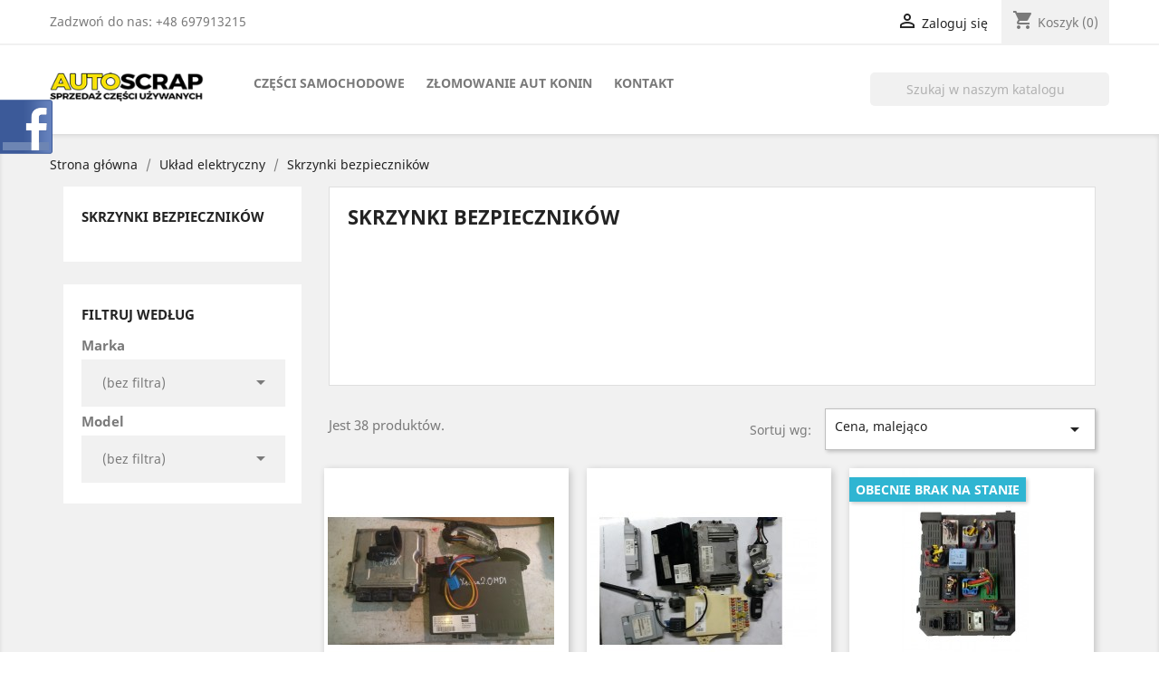

--- FILE ---
content_type: text/html; charset=utf-8
request_url: https://autoscrap.pl/66-skrzynki-bezpiecznikow
body_size: 15333
content:
<!doctype html>
<html lang="pl">

  <head>
    
      
  <meta charset="utf-8">


  <meta http-equiv="x-ua-compatible" content="ie=edge">



  <title>Skrzynki bezpieczników</title>
  <meta name="description" content="">
  <meta name="keywords" content="">
        <link rel="canonical" href="https://autoscrap.pl/66-skrzynki-bezpiecznikow">
  


  <meta name="viewport" content="width=device-width, initial-scale=1">



  <link rel="icon" type="image/vnd.microsoft.icon" href="https://autoscrap.pl/img/favicon.ico?1528503236">
  <link rel="shortcut icon" type="image/x-icon" href="https://autoscrap.pl/img/favicon.ico?1528503236">



    <link rel="stylesheet" href="https://autoscrap.pl/themes/autoscrap/assets/css/theme.css" type="text/css" media="all">
  <link rel="stylesheet" href="https://autoscrap.pl/modules/blockreassurance/views/dist/front.css" type="text/css" media="all">
  <link rel="stylesheet" href="https://autoscrap.pl/modules/ps_socialfollow/views/css/ps_socialfollow.css" type="text/css" media="all">
  <link rel="stylesheet" href="https://autoscrap.pl/modules/ps_searchbar/ps_searchbar.css" type="text/css" media="all">
  <link rel="stylesheet" href="https://autoscrap.pl/modules/ps_facetedsearch/views/dist/front.css" type="text/css" media="all">
  <link rel="stylesheet" href="https://autoscrap.pl/modules/przelewy24/views/css/zen_card.css" type="text/css" media="all">
  <link rel="stylesheet" href="https://autoscrap.pl/modules/przelewy24/views/css/przelewy24.css" type="text/css" media="all">
  <link rel="stylesheet" href="https://autoscrap.pl/js/jquery/ui/themes/base/minified/jquery-ui.min.css" type="text/css" media="all">
  <link rel="stylesheet" href="https://autoscrap.pl/js/jquery/ui/themes/base/minified/jquery.ui.theme.min.css" type="text/css" media="all">
  <link rel="stylesheet" href="https://autoscrap.pl/modules/ps_imageslider/css/homeslider.css" type="text/css" media="all">
  <link rel="stylesheet" href="https://autoscrap.pl/themes/autoscrap/assets/css/custom.css" type="text/css" media="all">




  

  <script type="text/javascript">
        var prestashop = {"cart":{"products":[],"totals":{"total":{"type":"total","label":"Razem","amount":0,"value":"0,00\u00a0z\u0142"},"total_including_tax":{"type":"total","label":"Suma (brutto)","amount":0,"value":"0,00\u00a0z\u0142"},"total_excluding_tax":{"type":"total","label":"Suma (netto)","amount":0,"value":"0,00\u00a0z\u0142"}},"subtotals":{"products":{"type":"products","label":"Produkty","amount":0,"value":"0,00\u00a0z\u0142"},"discounts":null,"shipping":{"type":"shipping","label":"Wysy\u0142ka","amount":0,"value":""},"tax":{"type":"tax","label":"VAT (wliczony)","amount":0,"value":"0,00\u00a0z\u0142"}},"products_count":0,"summary_string":"0 sztuk","vouchers":{"allowed":0,"added":[]},"discounts":[],"minimalPurchase":16,"minimalPurchaseRequired":"Minimalny zakup na kwot\u0119 16,00\u00a0z\u0142 (netto) jest wymagany aby zatwierdzi\u0107 Twoje zam\u00f3wienie, obecna warto\u015b\u0107 koszyka to 0,00\u00a0z\u0142 (netto)."},"currency":{"id":1,"name":"Z\u0142oty polski","iso_code":"PLN","iso_code_num":"985","sign":"z\u0142"},"customer":{"lastname":null,"firstname":null,"email":null,"birthday":null,"newsletter":null,"newsletter_date_add":null,"optin":null,"website":null,"company":null,"siret":null,"ape":null,"is_logged":false,"gender":{"type":null,"name":null},"addresses":[]},"language":{"name":"Polski (Polish)","iso_code":"pl","locale":"pl-PL","language_code":"pl","is_rtl":"0","date_format_lite":"Y-m-d","date_format_full":"Y-m-d H:i:s","id":1},"page":{"title":"","canonical":"https:\/\/autoscrap.pl\/66-skrzynki-bezpiecznikow","meta":{"title":"Skrzynki bezpiecznik\u00f3w","description":"","keywords":null,"robots":"index"},"page_name":"category","body_classes":{"lang-pl":true,"lang-rtl":false,"country-PL":true,"currency-PLN":true,"layout-left-column":true,"page-category":true,"tax-display-enabled":true,"category-id-66":true,"category-Skrzynki bezpiecznik\u00f3w":true,"category-id-parent-14":true,"category-depth-level-3":true},"admin_notifications":[]},"shop":{"name":"Sprzeda\u017c cz\u0119\u015bci u\u017cywanych -  AUTOSCRAP.PL","logo":"https:\/\/autoscrap.pl\/img\/uzywane-czesci-samochodowe-logo-1528502761.jpg","stores_icon":"https:\/\/autoscrap.pl\/img\/logo_stores.png","favicon":"https:\/\/autoscrap.pl\/img\/favicon.ico"},"urls":{"base_url":"https:\/\/autoscrap.pl\/","current_url":"https:\/\/autoscrap.pl\/66-skrzynki-bezpiecznikow","shop_domain_url":"https:\/\/autoscrap.pl","img_ps_url":"https:\/\/autoscrap.pl\/img\/","img_cat_url":"https:\/\/autoscrap.pl\/img\/c\/","img_lang_url":"https:\/\/autoscrap.pl\/img\/l\/","img_prod_url":"https:\/\/autoscrap.pl\/img\/p\/","img_manu_url":"https:\/\/autoscrap.pl\/img\/m\/","img_sup_url":"https:\/\/autoscrap.pl\/img\/su\/","img_ship_url":"https:\/\/autoscrap.pl\/img\/s\/","img_store_url":"https:\/\/autoscrap.pl\/img\/st\/","img_col_url":"https:\/\/autoscrap.pl\/img\/co\/","img_url":"https:\/\/autoscrap.pl\/themes\/autoscrap\/assets\/img\/","css_url":"https:\/\/autoscrap.pl\/themes\/autoscrap\/assets\/css\/","js_url":"https:\/\/autoscrap.pl\/themes\/autoscrap\/assets\/js\/","pic_url":"https:\/\/autoscrap.pl\/upload\/","pages":{"address":"https:\/\/autoscrap.pl\/adres","addresses":"https:\/\/autoscrap.pl\/adresy","authentication":"https:\/\/autoscrap.pl\/logowanie","cart":"https:\/\/autoscrap.pl\/koszyk","category":"https:\/\/autoscrap.pl\/index.php?controller=category","cms":"https:\/\/autoscrap.pl\/index.php?controller=cms","contact":"https:\/\/autoscrap.pl\/kontakt","discount":"https:\/\/autoscrap.pl\/rabaty","guest_tracking":"https:\/\/autoscrap.pl\/sledzenie-zamowien-gosci","history":"https:\/\/autoscrap.pl\/historia-zamowien","identity":"https:\/\/autoscrap.pl\/dane-osobiste","index":"https:\/\/autoscrap.pl\/","my_account":"https:\/\/autoscrap.pl\/moje-konto","order_confirmation":"https:\/\/autoscrap.pl\/potwierdzenie-zamowienia","order_detail":"https:\/\/autoscrap.pl\/index.php?controller=order-detail","order_follow":"https:\/\/autoscrap.pl\/sledzenie-zamowienia","order":"https:\/\/autoscrap.pl\/zam\u00f3wienie","order_return":"https:\/\/autoscrap.pl\/index.php?controller=order-return","order_slip":"https:\/\/autoscrap.pl\/potwierdzenie-zwrotu","pagenotfound":"https:\/\/autoscrap.pl\/nie-znaleziono-strony","password":"https:\/\/autoscrap.pl\/odzyskiwanie-hasla","pdf_invoice":"https:\/\/autoscrap.pl\/index.php?controller=pdf-invoice","pdf_order_return":"https:\/\/autoscrap.pl\/index.php?controller=pdf-order-return","pdf_order_slip":"https:\/\/autoscrap.pl\/index.php?controller=pdf-order-slip","prices_drop":"https:\/\/autoscrap.pl\/promocje","product":"https:\/\/autoscrap.pl\/index.php?controller=product","search":"https:\/\/autoscrap.pl\/szukaj","sitemap":"https:\/\/autoscrap.pl\/Mapa strony","stores":"https:\/\/autoscrap.pl\/nasze-sklepy","supplier":"https:\/\/autoscrap.pl\/dostawcy","register":"https:\/\/autoscrap.pl\/logowanie?create_account=1","order_login":"https:\/\/autoscrap.pl\/zam\u00f3wienie?login=1"},"alternative_langs":[],"theme_assets":"\/themes\/autoscrap\/assets\/","actions":{"logout":"https:\/\/autoscrap.pl\/?mylogout="},"no_picture_image":{"bySize":{"small_default":{"url":"https:\/\/autoscrap.pl\/img\/p\/pl-default-small_default.jpg","width":98,"height":98},"cart_default":{"url":"https:\/\/autoscrap.pl\/img\/p\/pl-default-cart_default.jpg","width":125,"height":125},"home_default":{"url":"https:\/\/autoscrap.pl\/img\/p\/pl-default-home_default.jpg","width":250,"height":250},"medium_default":{"url":"https:\/\/autoscrap.pl\/img\/p\/pl-default-medium_default.jpg","width":452,"height":452},"large_default":{"url":"https:\/\/autoscrap.pl\/img\/p\/pl-default-large_default.jpg","width":800,"height":800}},"small":{"url":"https:\/\/autoscrap.pl\/img\/p\/pl-default-small_default.jpg","width":98,"height":98},"medium":{"url":"https:\/\/autoscrap.pl\/img\/p\/pl-default-home_default.jpg","width":250,"height":250},"large":{"url":"https:\/\/autoscrap.pl\/img\/p\/pl-default-large_default.jpg","width":800,"height":800},"legend":""}},"configuration":{"display_taxes_label":true,"display_prices_tax_incl":true,"is_catalog":false,"show_prices":true,"opt_in":{"partner":true},"quantity_discount":{"type":"discount","label":"Rabat Jednostkowy"},"voucher_enabled":0,"return_enabled":1},"field_required":[],"breadcrumb":{"links":[{"title":"Strona g\u0142\u00f3wna","url":"https:\/\/autoscrap.pl\/"},{"title":"Uk\u0142ad elektryczny","url":"https:\/\/autoscrap.pl\/14-uklad-elektryczny"},{"title":"Skrzynki bezpiecznik\u00f3w","url":"https:\/\/autoscrap.pl\/66-skrzynki-bezpiecznikow"}],"count":3},"link":{"protocol_link":"https:\/\/","protocol_content":"https:\/\/"},"time":1768544305,"static_token":"dede057ff9d1f03194e97bd84694942f","token":"6f71d150930a00624602777c77ace3d4","debug":false};
        var psemailsubscription_subscription = "https:\/\/autoscrap.pl\/module\/ps_emailsubscription\/subscription";
        var psr_icon_color = "#F19D76";
      </script>

<script type="text/javascript">
jQuery(document).ready(function(){
	var fblbOrgRight=jQuery('.fblbCenterOuter').css('right');
	var fblbOrgLeft=jQuery('.fblbCenterOuter').css('left');
	jQuery('.fblbRight').find('.fblbForm').hover(
		function(){
			jQuery(this).parents('.fblbCenterOuter').stop(true,false).animate({
				right: -3
			}, jQuery('.fblbForm').width());
		},
		function(){
			jQuery(this).parents('.fblbCenterOuter').stop(true,false).animate({
				right: fblbOrgRight
			}, jQuery('.fblbForm').width());
		}
		);
	jQuery('.fblbLeft').find('.fblbForm').hover(
		function(){
			jQuery(this).parents('.fblbCenterOuter').stop(true,false).animate({
				left: -3
			}, jQuery('.fblbForm').width());
		},
		function(){
			jQuery(this).parents('.fblbCenterOuter').stop(true,false).animate({
				left: fblbOrgLeft
			}, jQuery('.fblbForm').width());
		}
		);			
});
</script>


  <link rel="alternate" type="application/rss+xml" title="Skrzynki bezpieczników" href="//autoscrap.pl/module/ps_feeder/rss?id_category=66&orderby=price&orderway=desc">




    
  </head>

  <body id="category" class="lang-pl country-pl currency-pln layout-left-column page-category tax-display-enabled category-id-66 category-skrzynki-bezpiecznikow category-id-parent-14 category-depth-level-3">

    
      
    

    <main>
      
              

      <header id="header">
        
          
  <div class="header-banner">
    
  </div>



  <nav class="header-nav">
    <div class="container">
      <div class="row">
        <div class="hidden-sm-down">
          <div class="col-md-5 col-xs-12">
            <div id="_desktop_contact_link">
  <div id="contact-link">
                Zadzwoń do nas: <span>+48 697913215</span>
      </div>
</div>

          </div>
          <div class="col-md-7 right-nav">
              <div id="_desktop_user_info">
  <div class="user-info">
          <a
        href="https://autoscrap.pl/moje-konto"
        title="Zaloguj się do swojego konta klienta"
        rel="nofollow"
      >
        <i class="material-icons">&#xE7FF;</i>
        <span class="hidden-sm-down">Zaloguj się</span>
      </a>
      </div>
</div>
<div id="_desktop_cart">
  <div class="blockcart cart-preview inactive" data-refresh-url="//autoscrap.pl/module/ps_shoppingcart/ajax">
    <div class="header">
              <i class="material-icons shopping-cart">shopping_cart</i>
        <span class="hidden-sm-down">Koszyk</span>
        <span class="cart-products-count">(0)</span>
          </div>
  </div>
</div>

          </div>
        </div>
        <div class="hidden-md-up text-sm-center mobile">
          <div class="float-xs-left" id="menu-icon">
            <i class="material-icons d-inline">&#xE5D2;</i>
          </div>
          <div class="float-xs-right" id="_mobile_cart"></div>
          <div class="float-xs-right" id="_mobile_user_info"></div>
          <div class="top-logo" id="_mobile_logo"></div>
          <div class="clearfix"></div>
        </div>
      </div>
    </div>
  </nav>



  <div class="header-top">
    <div class="container">
       <div class="row">
        <div class="col-md-2 hidden-sm-down" id="_desktop_logo">
          <a href="https://autoscrap.pl/">
            <img class="logo img-responsive" src="https://autoscrap.pl/img/uzywane-czesci-samochodowe-logo-1528502761.jpg" alt="Sprzedaż części używanych -  AUTOSCRAP.PL">
          </a>
        </div>
        <div class="col-md-10 col-sm-12 position-static">
          

<div class="menu js-top-menu position-static hidden-sm-down" id="_desktop_top_menu">
    
          <ul class="top-menu" id="top-menu" data-depth="0">
                    <li class="category" id="category-2">
                          <a
                class="dropdown-item"
                href="https://autoscrap.pl/" data-depth="0"
                              >
                                                                      <span class="float-xs-right hidden-md-up">
                    <span data-target="#top_sub_menu_95326" data-toggle="collapse" class="navbar-toggler collapse-icons">
                      <i class="material-icons add">&#xE313;</i>
                      <i class="material-icons remove">&#xE316;</i>
                    </span>
                  </span>
                                Części samochodowe
              </a>
                            <div  class="popover sub-menu js-sub-menu collapse" id="top_sub_menu_95326">
                
          <ul class="top-menu"  data-depth="1">
                    <li class="category" id="category-11">
                          <a
                class="dropdown-item dropdown-submenu"
                href="https://autoscrap.pl/11-oswietlenie" data-depth="1"
                              >
                                                                      <span class="float-xs-right hidden-md-up">
                    <span data-target="#top_sub_menu_6076" data-toggle="collapse" class="navbar-toggler collapse-icons">
                      <i class="material-icons add">&#xE313;</i>
                      <i class="material-icons remove">&#xE316;</i>
                    </span>
                  </span>
                                Oświetlenie
              </a>
                            <div  class="collapse" id="top_sub_menu_6076">
                
          <ul class="top-menu"  data-depth="2">
                    <li class="category" id="category-36">
                          <a
                class="dropdown-item"
                href="https://autoscrap.pl/36-lampy-przednie" data-depth="2"
                              >
                                Lampy przednie
              </a>
                          </li>
                    <li class="category" id="category-37">
                          <a
                class="dropdown-item"
                href="https://autoscrap.pl/37-lampy-tylne" data-depth="2"
                              >
                                Lampy tylne
              </a>
                          </li>
                    <li class="category" id="category-38">
                          <a
                class="dropdown-item"
                href="https://autoscrap.pl/38-kierunkowskazy" data-depth="2"
                              >
                                Kierunkowskazy
              </a>
                          </li>
                    <li class="category" id="category-39">
                          <a
                class="dropdown-item"
                href="https://autoscrap.pl/39-lampki-tablicy-rejestracyjnej" data-depth="2"
                              >
                                Lampki tablicy rejestracyjnej
              </a>
                          </li>
                    <li class="category" id="category-40">
                          <a
                class="dropdown-item"
                href="https://autoscrap.pl/40-lampki-drzwi" data-depth="2"
                              >
                                Lampki drzwi
              </a>
                          </li>
                    <li class="category" id="category-41">
                          <a
                class="dropdown-item"
                href="https://autoscrap.pl/41-oswietlenie-wnetrza" data-depth="2"
                              >
                                Oświetlenie wnętrza
              </a>
                          </li>
                    <li class="category" id="category-163">
                          <a
                class="dropdown-item"
                href="https://autoscrap.pl/163-swiatlo-stop" data-depth="2"
                              >
                                Światło stop
              </a>
                          </li>
              </ul>
    
              </div>
                          </li>
                    <li class="category" id="category-12">
                          <a
                class="dropdown-item dropdown-submenu"
                href="https://autoscrap.pl/12-silniki-i-osprzet" data-depth="1"
                              >
                                                                      <span class="float-xs-right hidden-md-up">
                    <span data-target="#top_sub_menu_49857" data-toggle="collapse" class="navbar-toggler collapse-icons">
                      <i class="material-icons add">&#xE313;</i>
                      <i class="material-icons remove">&#xE316;</i>
                    </span>
                  </span>
                                Silniki i osprzęt
              </a>
                            <div  class="collapse" id="top_sub_menu_49857">
                
          <ul class="top-menu"  data-depth="2">
                    <li class="category" id="category-42">
                          <a
                class="dropdown-item"
                href="https://autoscrap.pl/42-silniki-kompletne" data-depth="2"
                              >
                                                                      <span class="float-xs-right hidden-md-up">
                    <span data-target="#top_sub_menu_82269" data-toggle="collapse" class="navbar-toggler collapse-icons">
                      <i class="material-icons add">&#xE313;</i>
                      <i class="material-icons remove">&#xE316;</i>
                    </span>
                  </span>
                                Silniki kompletne
              </a>
                            <div  class="collapse" id="top_sub_menu_82269">
                
          <ul class="top-menu"  data-depth="3">
                    <li class="category" id="category-133">
                          <a
                class="dropdown-item"
                href="https://autoscrap.pl/133-benzyna" data-depth="3"
                              >
                                Benzyna
              </a>
                          </li>
                    <li class="category" id="category-134">
                          <a
                class="dropdown-item"
                href="https://autoscrap.pl/134-diesel" data-depth="3"
                              >
                                Diesel
              </a>
                          </li>
              </ul>
    
              </div>
                          </li>
                    <li class="category" id="category-43">
                          <a
                class="dropdown-item"
                href="https://autoscrap.pl/43-slupek-silnika" data-depth="2"
                              >
                                Słupek silnika
              </a>
                          </li>
                    <li class="category" id="category-44">
                          <a
                class="dropdown-item"
                href="https://autoscrap.pl/44-glowice" data-depth="2"
                              >
                                Głowice
              </a>
                          </li>
                    <li class="category" id="category-45">
                          <a
                class="dropdown-item"
                href="https://autoscrap.pl/45-elementy-rozrzadu" data-depth="2"
                              >
                                Elementy rozrządu
              </a>
                          </li>
                    <li class="category" id="category-46">
                          <a
                class="dropdown-item"
                href="https://autoscrap.pl/46-turbosprezarki" data-depth="2"
                              >
                                Turbosprężarki
              </a>
                          </li>
                    <li class="category" id="category-47">
                          <a
                class="dropdown-item"
                href="https://autoscrap.pl/47-czujniki-cisnienia" data-depth="2"
                              >
                                Czujniki ciśnienia
              </a>
                          </li>
                    <li class="category" id="category-48">
                          <a
                class="dropdown-item"
                href="https://autoscrap.pl/48-czujniki-spalania" data-depth="2"
                              >
                                Czujniki spalania
              </a>
                          </li>
                    <li class="category" id="category-49">
                          <a
                class="dropdown-item"
                href="https://autoscrap.pl/49-przepustnice" data-depth="2"
                              >
                                Przepustnice
              </a>
                          </li>
                    <li class="category" id="category-50">
                          <a
                class="dropdown-item"
                href="https://autoscrap.pl/50-przeplywomierze" data-depth="2"
                              >
                                Przepływomierze
              </a>
                          </li>
                    <li class="category" id="category-51">
                          <a
                class="dropdown-item"
                href="https://autoscrap.pl/51-pompy" data-depth="2"
                              >
                                Pompy
              </a>
                          </li>
                    <li class="category" id="category-52">
                          <a
                class="dropdown-item"
                href="https://autoscrap.pl/52-kolektory-ssace" data-depth="2"
                              >
                                Kolektory ssące
              </a>
                          </li>
                    <li class="category" id="category-53">
                          <a
                class="dropdown-item"
                href="https://autoscrap.pl/53-kolektory-wydechowe" data-depth="2"
                              >
                                Kolektory wydechowe
              </a>
                          </li>
                    <li class="category" id="category-54">
                          <a
                class="dropdown-item"
                href="https://autoscrap.pl/54-zawory" data-depth="2"
                              >
                                Zawory
              </a>
                          </li>
                    <li class="category" id="category-55">
                          <a
                class="dropdown-item"
                href="https://autoscrap.pl/55-zawory-erg" data-depth="2"
                              >
                                                                      <span class="float-xs-right hidden-md-up">
                    <span data-target="#top_sub_menu_55226" data-toggle="collapse" class="navbar-toggler collapse-icons">
                      <i class="material-icons add">&#xE313;</i>
                      <i class="material-icons remove">&#xE316;</i>
                    </span>
                  </span>
                                Zawory ERG
              </a>
                            <div  class="collapse" id="top_sub_menu_55226">
                
          <ul class="top-menu"  data-depth="3">
                    <li class="category" id="category-155">
                          <a
                class="dropdown-item"
                href="https://autoscrap.pl/155-recyrkulacja-spalin-egr" data-depth="3"
                              >
                                                                      <span class="float-xs-right hidden-md-up">
                    <span data-target="#top_sub_menu_85289" data-toggle="collapse" class="navbar-toggler collapse-icons">
                      <i class="material-icons add">&#xE313;</i>
                      <i class="material-icons remove">&#xE316;</i>
                    </span>
                  </span>
                                Recyrkulacja spalin EGR
              </a>
                            <div  class="collapse" id="top_sub_menu_85289">
                
          <ul class="top-menu"  data-depth="4">
                    <li class="category" id="category-156">
                          <a
                class="dropdown-item"
                href="https://autoscrap.pl/156-pompy-powietrza-wtornego" data-depth="4"
                              >
                                Pompy powietrza wtórnego
              </a>
                          </li>
              </ul>
    
              </div>
                          </li>
              </ul>
    
              </div>
                          </li>
                    <li class="category" id="category-56">
                          <a
                class="dropdown-item"
                href="https://autoscrap.pl/56-miski-olejowe" data-depth="2"
                              >
                                Miski olejowe
              </a>
                          </li>
                    <li class="category" id="category-165">
                          <a
                class="dropdown-item"
                href="https://autoscrap.pl/165-pompy-podcisnieniowe" data-depth="2"
                              >
                                Pompy podciśnieniowe
              </a>
                          </li>
                    <li class="category" id="category-166">
                          <a
                class="dropdown-item"
                href="https://autoscrap.pl/166-silniki-krokowe" data-depth="2"
                              >
                                Silniki krokowe
              </a>
                          </li>
              </ul>
    
              </div>
                          </li>
                    <li class="category" id="category-13">
                          <a
                class="dropdown-item dropdown-submenu"
                href="https://autoscrap.pl/13-uklad-chlodzenia-silnika" data-depth="1"
                              >
                                                                      <span class="float-xs-right hidden-md-up">
                    <span data-target="#top_sub_menu_71032" data-toggle="collapse" class="navbar-toggler collapse-icons">
                      <i class="material-icons add">&#xE313;</i>
                      <i class="material-icons remove">&#xE316;</i>
                    </span>
                  </span>
                                Układ chłodzenia silnika
              </a>
                            <div  class="collapse" id="top_sub_menu_71032">
                
          <ul class="top-menu"  data-depth="2">
                    <li class="category" id="category-57">
                          <a
                class="dropdown-item"
                href="https://autoscrap.pl/57-chlodnice" data-depth="2"
                              >
                                Chłodnice
              </a>
                          </li>
                    <li class="category" id="category-58">
                          <a
                class="dropdown-item"
                href="https://autoscrap.pl/58-wentylatory-chlodnicy" data-depth="2"
                              >
                                Wentylatory chłodnicy
              </a>
                          </li>
                    <li class="category" id="category-59">
                          <a
                class="dropdown-item"
                href="https://autoscrap.pl/59-pompy-wody" data-depth="2"
                              >
                                Pompy wody
              </a>
                          </li>
                    <li class="category" id="category-60">
                          <a
                class="dropdown-item"
                href="https://autoscrap.pl/60-zbiorniki-wyrownawcze" data-depth="2"
                              >
                                Zbiorniki wyrównawcze
              </a>
                          </li>
                    <li class="category" id="category-61">
                          <a
                class="dropdown-item"
                href="https://autoscrap.pl/61-przewody-ukladu-chlodzenia" data-depth="2"
                              >
                                Przewody układu chłodzenia
              </a>
                          </li>
                    <li class="category" id="category-62">
                          <a
                class="dropdown-item"
                href="https://autoscrap.pl/62-elementy-ukladu-chlodzenia" data-depth="2"
                              >
                                                                      <span class="float-xs-right hidden-md-up">
                    <span data-target="#top_sub_menu_20511" data-toggle="collapse" class="navbar-toggler collapse-icons">
                      <i class="material-icons add">&#xE313;</i>
                      <i class="material-icons remove">&#xE316;</i>
                    </span>
                  </span>
                                Elementy układu chłodzenia
              </a>
                            <div  class="collapse" id="top_sub_menu_20511">
                
          <ul class="top-menu"  data-depth="3">
                    <li class="category" id="category-167">
                          <a
                class="dropdown-item"
                href="https://autoscrap.pl/167-podgrzewacz-plynu" data-depth="3"
                              >
                                PODGRZEWACZ PŁYNU
              </a>
                          </li>
              </ul>
    
              </div>
                          </li>
              </ul>
    
              </div>
                          </li>
                    <li class="category" id="category-14">
                          <a
                class="dropdown-item dropdown-submenu"
                href="https://autoscrap.pl/14-uklad-elektryczny" data-depth="1"
                              >
                                                                      <span class="float-xs-right hidden-md-up">
                    <span data-target="#top_sub_menu_6324" data-toggle="collapse" class="navbar-toggler collapse-icons">
                      <i class="material-icons add">&#xE313;</i>
                      <i class="material-icons remove">&#xE316;</i>
                    </span>
                  </span>
                                Układ elektryczny
              </a>
                            <div  class="collapse" id="top_sub_menu_6324">
                
          <ul class="top-menu"  data-depth="2">
                    <li class="category" id="category-63">
                          <a
                class="dropdown-item"
                href="https://autoscrap.pl/63-sterowniki-silnika" data-depth="2"
                              >
                                Sterowniki silnika
              </a>
                          </li>
                    <li class="category" id="category-64">
                          <a
                class="dropdown-item"
                href="https://autoscrap.pl/64-sterowniki-skrzyni-biegow" data-depth="2"
                              >
                                Sterowniki skrzyni biegów
              </a>
                          </li>
                    <li class="category" id="category-135">
                          <a
                class="dropdown-item"
                href="https://autoscrap.pl/135-moduly-komfortu" data-depth="2"
                              >
                                Moduły komfortu
              </a>
                          </li>
                    <li class="category" id="category-65">
                          <a
                class="dropdown-item"
                href="https://autoscrap.pl/65-stacyjki" data-depth="2"
                              >
                                Stacyjki
              </a>
                          </li>
                    <li class="category current " id="category-66">
                          <a
                class="dropdown-item"
                href="https://autoscrap.pl/66-skrzynki-bezpiecznikow" data-depth="2"
                              >
                                Skrzynki bezpieczników
              </a>
                          </li>
                    <li class="category" id="category-67">
                          <a
                class="dropdown-item"
                href="https://autoscrap.pl/67-pozostale-sterowniki" data-depth="2"
                              >
                                Pozostałe sterowniki
              </a>
                          </li>
                    <li class="category" id="category-68">
                          <a
                class="dropdown-item"
                href="https://autoscrap.pl/68-przekazniki" data-depth="2"
                              >
                                Przekaźniki
              </a>
                          </li>
                    <li class="category" id="category-69">
                          <a
                class="dropdown-item"
                href="https://autoscrap.pl/69-przelaczniki-i-tasmy" data-depth="2"
                              >
                                Przełączniki i taśmy
              </a>
                          </li>
                    <li class="category" id="category-70">
                          <a
                class="dropdown-item"
                href="https://autoscrap.pl/70-poduszki-airbag" data-depth="2"
                              >
                                Poduszki / Airbag
              </a>
                          </li>
                    <li class="category" id="category-71">
                          <a
                class="dropdown-item"
                href="https://autoscrap.pl/71-centralne-zamki" data-depth="2"
                              >
                                Centralne zamki
              </a>
                          </li>
                    <li class="category" id="category-72">
                          <a
                class="dropdown-item"
                href="https://autoscrap.pl/72-elektryczne-podnosniki-szyb" data-depth="2"
                              >
                                                                      <span class="float-xs-right hidden-md-up">
                    <span data-target="#top_sub_menu_39527" data-toggle="collapse" class="navbar-toggler collapse-icons">
                      <i class="material-icons add">&#xE313;</i>
                      <i class="material-icons remove">&#xE316;</i>
                    </span>
                  </span>
                                Elektryczne podnośniki szyb
              </a>
                            <div  class="collapse" id="top_sub_menu_39527">
                
          <ul class="top-menu"  data-depth="3">
                    <li class="category" id="category-140">
                          <a
                class="dropdown-item"
                href="https://autoscrap.pl/140-silniki-podnoszenia-szyb" data-depth="3"
                              >
                                Silniki podnoszenia szyb
              </a>
                          </li>
              </ul>
    
              </div>
                          </li>
                    <li class="category" id="category-73">
                          <a
                class="dropdown-item"
                href="https://autoscrap.pl/73-wyposazenie-elektryczne" data-depth="2"
                              >
                                Wyposażenie elektryczne
              </a>
                          </li>
                    <li class="category" id="category-74">
                          <a
                class="dropdown-item"
                href="https://autoscrap.pl/74-czujniki" data-depth="2"
                              >
                                Czujniki
              </a>
                          </li>
                    <li class="category" id="category-22">
                          <a
                class="dropdown-item"
                href="https://autoscrap.pl/22-mechanizmy-wycieraczek" data-depth="2"
                              >
                                Mechanizmy wycieraczek
              </a>
                          </li>
                    <li class="category" id="category-137">
                          <a
                class="dropdown-item"
                href="https://autoscrap.pl/137-przekazniki" data-depth="2"
                              >
                                Przekaźniki
              </a>
                          </li>
                    <li class="category" id="category-138">
                          <a
                class="dropdown-item"
                href="https://autoscrap.pl/138-cewki-zaplonowe" data-depth="2"
                              >
                                Cewki zapłonowe
              </a>
                          </li>
                    <li class="category" id="category-164">
                          <a
                class="dropdown-item"
                href="https://autoscrap.pl/164-alternatory" data-depth="2"
                              >
                                Alternatory
              </a>
                          </li>
                    <li class="category" id="category-153">
                          <a
                class="dropdown-item"
                href="https://autoscrap.pl/153-rozruszniki" data-depth="2"
                              >
                                Rozruszniki
              </a>
                          </li>
              </ul>
    
              </div>
                          </li>
                    <li class="category" id="category-15">
                          <a
                class="dropdown-item dropdown-submenu"
                href="https://autoscrap.pl/15-uklad-hamulcowy" data-depth="1"
                              >
                                                                      <span class="float-xs-right hidden-md-up">
                    <span data-target="#top_sub_menu_92383" data-toggle="collapse" class="navbar-toggler collapse-icons">
                      <i class="material-icons add">&#xE313;</i>
                      <i class="material-icons remove">&#xE316;</i>
                    </span>
                  </span>
                                Układ hamulcowy
              </a>
                            <div  class="collapse" id="top_sub_menu_92383">
                
          <ul class="top-menu"  data-depth="2">
                    <li class="category" id="category-75">
                          <a
                class="dropdown-item"
                href="https://autoscrap.pl/75-sterowniki-i-pompy-abs" data-depth="2"
                              >
                                Sterowniki i pompy ABS
              </a>
                          </li>
                    <li class="category" id="category-76">
                          <a
                class="dropdown-item"
                href="https://autoscrap.pl/76-czujniki-abs-i-esp" data-depth="2"
                              >
                                Czujniki ABS i ESP
              </a>
                          </li>
                    <li class="category" id="category-77">
                          <a
                class="dropdown-item"
                href="https://autoscrap.pl/77-pompy-hamulcowe" data-depth="2"
                              >
                                Pompy hamulcowe
              </a>
                          </li>
                    <li class="category" id="category-78">
                          <a
                class="dropdown-item"
                href="https://autoscrap.pl/78-serwa-hamulca" data-depth="2"
                              >
                                Serwa hamulca
              </a>
                          </li>
                    <li class="category" id="category-79">
                          <a
                class="dropdown-item"
                href="https://autoscrap.pl/79-zbiorniki-plynu-hamulcowego" data-depth="2"
                              >
                                Zbiorniki płynu hamulcowego
              </a>
                          </li>
                    <li class="category" id="category-80">
                          <a
                class="dropdown-item"
                href="https://autoscrap.pl/80-dzwignie-hamulca" data-depth="2"
                              >
                                Dźwignie hamulca
              </a>
                          </li>
                    <li class="category" id="category-81">
                          <a
                class="dropdown-item"
                href="https://autoscrap.pl/81-hamulce-tarczowe" data-depth="2"
                              >
                                Hamulce tarczowe
              </a>
                          </li>
                    <li class="category" id="category-82">
                          <a
                class="dropdown-item"
                href="https://autoscrap.pl/82-hamulce-bebnowe" data-depth="2"
                              >
                                Hamulce bębnowe
              </a>
                          </li>
                    <li class="category" id="category-83">
                          <a
                class="dropdown-item"
                href="https://autoscrap.pl/83-elementy-ukladu-hamulcowego" data-depth="2"
                              >
                                Elementy układu hamulcowego
              </a>
                          </li>
                    <li class="category" id="category-143">
                          <a
                class="dropdown-item"
                href="https://autoscrap.pl/143-zaciski-hamulcowe" data-depth="2"
                              >
                                Zaciski hamulcowe
              </a>
                          </li>
              </ul>
    
              </div>
                          </li>
                    <li class="category" id="category-16">
                          <a
                class="dropdown-item dropdown-submenu"
                href="https://autoscrap.pl/16-uklad-kierowniczy" data-depth="1"
                              >
                                                                      <span class="float-xs-right hidden-md-up">
                    <span data-target="#top_sub_menu_54901" data-toggle="collapse" class="navbar-toggler collapse-icons">
                      <i class="material-icons add">&#xE313;</i>
                      <i class="material-icons remove">&#xE316;</i>
                    </span>
                  </span>
                                Układ kierowniczy
              </a>
                            <div  class="collapse" id="top_sub_menu_54901">
                
          <ul class="top-menu"  data-depth="2">
                    <li class="category" id="category-84">
                          <a
                class="dropdown-item"
                href="https://autoscrap.pl/84-przekladnie-kierownicze" data-depth="2"
                              >
                                Przekładnie kierownicze
              </a>
                          </li>
                    <li class="category" id="category-85">
                          <a
                class="dropdown-item"
                href="https://autoscrap.pl/85-pompy-wspomagania" data-depth="2"
                              >
                                Pompy wspomagania
              </a>
                          </li>
                    <li class="category" id="category-86">
                          <a
                class="dropdown-item"
                href="https://autoscrap.pl/86-zbiorniki-plynu-wspomagania" data-depth="2"
                              >
                                Zbiorniki płynu wspomagania
              </a>
                          </li>
                    <li class="category" id="category-87">
                          <a
                class="dropdown-item"
                href="https://autoscrap.pl/87-przewody-ukladu-wspomagania" data-depth="2"
                              >
                                Przewody układu wspomagania
              </a>
                          </li>
                    <li class="category" id="category-88">
                          <a
                class="dropdown-item"
                href="https://autoscrap.pl/88-czujniki-kata-skretu" data-depth="2"
                              >
                                Czujniki kąta skrętu
              </a>
                          </li>
                    <li class="category" id="category-89">
                          <a
                class="dropdown-item"
                href="https://autoscrap.pl/89-elementy-kolumny-kierowniczej" data-depth="2"
                              >
                                Elementy kolumny kierowniczej
              </a>
                          </li>
              </ul>
    
              </div>
                          </li>
                    <li class="category" id="category-17">
                          <a
                class="dropdown-item dropdown-submenu"
                href="https://autoscrap.pl/17-uklad-napedowy" data-depth="1"
                              >
                                                                      <span class="float-xs-right hidden-md-up">
                    <span data-target="#top_sub_menu_4649" data-toggle="collapse" class="navbar-toggler collapse-icons">
                      <i class="material-icons add">&#xE313;</i>
                      <i class="material-icons remove">&#xE316;</i>
                    </span>
                  </span>
                                Układ napędowy
              </a>
                            <div  class="collapse" id="top_sub_menu_4649">
                
          <ul class="top-menu"  data-depth="2">
                    <li class="category" id="category-90">
                          <a
                class="dropdown-item"
                href="https://autoscrap.pl/90-skrzynie-biegow" data-depth="2"
                              >
                                                                      <span class="float-xs-right hidden-md-up">
                    <span data-target="#top_sub_menu_13255" data-toggle="collapse" class="navbar-toggler collapse-icons">
                      <i class="material-icons add">&#xE313;</i>
                      <i class="material-icons remove">&#xE316;</i>
                    </span>
                  </span>
                                Skrzynie biegów
              </a>
                            <div  class="collapse" id="top_sub_menu_13255">
                
          <ul class="top-menu"  data-depth="3">
                    <li class="category" id="category-168">
                          <a
                class="dropdown-item"
                href="https://autoscrap.pl/168-lewarki-i-wybieraki" data-depth="3"
                              >
                                Lewarki i wybieraki
              </a>
                          </li>
              </ul>
    
              </div>
                          </li>
                    <li class="category" id="category-91">
                          <a
                class="dropdown-item"
                href="https://autoscrap.pl/91-sprzegla" data-depth="2"
                              >
                                Sprzęgła
              </a>
                          </li>
                    <li class="category" id="category-92">
                          <a
                class="dropdown-item"
                href="https://autoscrap.pl/92-polosie-przeguby-waly" data-depth="2"
                              >
                                Półosie, przeguby, wały
              </a>
                          </li>
                    <li class="category" id="category-93">
                          <a
                class="dropdown-item"
                href="https://autoscrap.pl/93-pozostale" data-depth="2"
                              >
                                Pozostałe
              </a>
                          </li>
              </ul>
    
              </div>
                          </li>
                    <li class="category" id="category-18">
                          <a
                class="dropdown-item dropdown-submenu"
                href="https://autoscrap.pl/18-uklad-klimatyzacji" data-depth="1"
                              >
                                                                      <span class="float-xs-right hidden-md-up">
                    <span data-target="#top_sub_menu_3219" data-toggle="collapse" class="navbar-toggler collapse-icons">
                      <i class="material-icons add">&#xE313;</i>
                      <i class="material-icons remove">&#xE316;</i>
                    </span>
                  </span>
                                Układ klimatyzacji
              </a>
                            <div  class="collapse" id="top_sub_menu_3219">
                
          <ul class="top-menu"  data-depth="2">
                    <li class="category" id="category-94">
                          <a
                class="dropdown-item"
                href="https://autoscrap.pl/94-sprezarki" data-depth="2"
                              >
                                Sprężarki
              </a>
                          </li>
                    <li class="category" id="category-95">
                          <a
                class="dropdown-item"
                href="https://autoscrap.pl/95-chlodnice-klimatyzacji" data-depth="2"
                              >
                                Chłodnice klimatyzacji
              </a>
                          </li>
                    <li class="category" id="category-96">
                          <a
                class="dropdown-item"
                href="https://autoscrap.pl/96-osuszacze" data-depth="2"
                              >
                                Osuszacze
              </a>
                          </li>
                    <li class="category" id="category-97">
                          <a
                class="dropdown-item"
                href="https://autoscrap.pl/97-parowniki" data-depth="2"
                              >
                                Parowniki
              </a>
                          </li>
                    <li class="category" id="category-98">
                          <a
                class="dropdown-item"
                href="https://autoscrap.pl/98-przewody-klimatyzacji" data-depth="2"
                              >
                                Przewody klimatyzacji
              </a>
                          </li>
                    <li class="category" id="category-99">
                          <a
                class="dropdown-item"
                href="https://autoscrap.pl/99-pozostale" data-depth="2"
                              >
                                Pozostałe
              </a>
                          </li>
              </ul>
    
              </div>
                          </li>
                    <li class="category" id="category-19">
                          <a
                class="dropdown-item dropdown-submenu"
                href="https://autoscrap.pl/19-uklad-zawieszenia" data-depth="1"
                              >
                                                                      <span class="float-xs-right hidden-md-up">
                    <span data-target="#top_sub_menu_90609" data-toggle="collapse" class="navbar-toggler collapse-icons">
                      <i class="material-icons add">&#xE313;</i>
                      <i class="material-icons remove">&#xE316;</i>
                    </span>
                  </span>
                                Układ zawieszenia
              </a>
                            <div  class="collapse" id="top_sub_menu_90609">
                
          <ul class="top-menu"  data-depth="2">
                    <li class="category" id="category-100">
                          <a
                class="dropdown-item"
                href="https://autoscrap.pl/100-belki-zawieszenia" data-depth="2"
                              >
                                Belki zawieszenia
              </a>
                          </li>
                    <li class="category" id="category-101">
                          <a
                class="dropdown-item"
                href="https://autoscrap.pl/101-amortyzatory-i-kolumny" data-depth="2"
                              >
                                Amortyzatory i kolumny
              </a>
                          </li>
                    <li class="category" id="category-102">
                          <a
                class="dropdown-item"
                href="https://autoscrap.pl/102-sprezyny-zawieszenia" data-depth="2"
                              >
                                Sprężyny zawieszenia
              </a>
                          </li>
                    <li class="category" id="category-103">
                          <a
                class="dropdown-item"
                href="https://autoscrap.pl/103-wahacze-i-elementy" data-depth="2"
                              >
                                Wahacze i elementy
              </a>
                          </li>
                    <li class="category" id="category-104">
                          <a
                class="dropdown-item"
                href="https://autoscrap.pl/104-zwrotnice-i-piasty" data-depth="2"
                              >
                                Zwrotnice i piasty
              </a>
                          </li>
                    <li class="category" id="category-105">
                          <a
                class="dropdown-item"
                href="https://autoscrap.pl/105-pozostale" data-depth="2"
                              >
                                Pozostałe
              </a>
                          </li>
              </ul>
    
              </div>
                          </li>
                    <li class="category" id="category-20">
                          <a
                class="dropdown-item dropdown-submenu"
                href="https://autoscrap.pl/20-uklad-paliwowy" data-depth="1"
                              >
                                                                      <span class="float-xs-right hidden-md-up">
                    <span data-target="#top_sub_menu_93463" data-toggle="collapse" class="navbar-toggler collapse-icons">
                      <i class="material-icons add">&#xE313;</i>
                      <i class="material-icons remove">&#xE316;</i>
                    </span>
                  </span>
                                Układ paliwowy
              </a>
                            <div  class="collapse" id="top_sub_menu_93463">
                
          <ul class="top-menu"  data-depth="2">
                    <li class="category" id="category-106">
                          <a
                class="dropdown-item"
                href="https://autoscrap.pl/106-pompy-paliwa" data-depth="2"
                              >
                                Pompy paliwa
              </a>
                          </li>
                    <li class="category" id="category-107">
                          <a
                class="dropdown-item"
                href="https://autoscrap.pl/107-pompy-wtryskowe" data-depth="2"
                              >
                                Pompy wtryskowe
              </a>
                          </li>
                    <li class="category" id="category-108">
                          <a
                class="dropdown-item"
                href="https://autoscrap.pl/108-wtryskiwacze-i-koncowki" data-depth="2"
                              >
                                Wtryskiwacze i końcówki
              </a>
                          </li>
                    <li class="category" id="category-109">
                          <a
                class="dropdown-item"
                href="https://autoscrap.pl/109-pompowtryskiwacze" data-depth="2"
                              >
                                Pompowtryskiwacze
              </a>
                          </li>
                    <li class="category" id="category-110">
                          <a
                class="dropdown-item"
                href="https://autoscrap.pl/110-gazniki-i-elementy" data-depth="2"
                              >
                                Gaźniki i elementy
              </a>
                          </li>
                    <li class="category" id="category-111">
                          <a
                class="dropdown-item"
                href="https://autoscrap.pl/111-czujniki-poziomu-paliwa" data-depth="2"
                              >
                                Czujniki poziomu paliwa
              </a>
                          </li>
                    <li class="category" id="category-112">
                          <a
                class="dropdown-item"
                href="https://autoscrap.pl/112-lpg" data-depth="2"
                              >
                                LPG
              </a>
                          </li>
                    <li class="category" id="category-113">
                          <a
                class="dropdown-item"
                href="https://autoscrap.pl/113-zbiorniki" data-depth="2"
                              >
                                Zbiorniki
              </a>
                          </li>
                    <li class="category" id="category-114">
                          <a
                class="dropdown-item"
                href="https://autoscrap.pl/114-pozostale" data-depth="2"
                              >
                                Pozostałe
              </a>
                          </li>
                    <li class="category" id="category-162">
                          <a
                class="dropdown-item"
                href="https://autoscrap.pl/162-listwy-wtryskowe" data-depth="2"
                              >
                                Listwy Wtryskowe
              </a>
                          </li>
              </ul>
    
              </div>
                          </li>
                    <li class="category" id="category-21">
                          <a
                class="dropdown-item dropdown-submenu"
                href="https://autoscrap.pl/21-uklad-wentylacji" data-depth="1"
                              >
                                                                      <span class="float-xs-right hidden-md-up">
                    <span data-target="#top_sub_menu_81729" data-toggle="collapse" class="navbar-toggler collapse-icons">
                      <i class="material-icons add">&#xE313;</i>
                      <i class="material-icons remove">&#xE316;</i>
                    </span>
                  </span>
                                Układ wentylacji
              </a>
                            <div  class="collapse" id="top_sub_menu_81729">
                
          <ul class="top-menu"  data-depth="2">
                    <li class="category" id="category-115">
                          <a
                class="dropdown-item"
                href="https://autoscrap.pl/115-dmuchawy-i-silniki" data-depth="2"
                              >
                                Dmuchawy i silniki
              </a>
                          </li>
                    <li class="category" id="category-116">
                          <a
                class="dropdown-item"
                href="https://autoscrap.pl/116-nagrzewnice" data-depth="2"
                              >
                                Nagrzewnice
              </a>
                          </li>
                    <li class="category" id="category-117">
                          <a
                class="dropdown-item"
                href="https://autoscrap.pl/117-obudowy-filtrow" data-depth="2"
                              >
                                Obudowy filtrów
              </a>
                          </li>
                    <li class="category" id="category-118">
                          <a
                class="dropdown-item"
                href="https://autoscrap.pl/118-rezystory-nagrzewnic" data-depth="2"
                              >
                                Rezystory nagrzewnic
              </a>
                          </li>
                    <li class="category" id="category-119">
                          <a
                class="dropdown-item"
                href="https://autoscrap.pl/119-przewody-i-zawory-nagrzewnic" data-depth="2"
                              >
                                Przewody i zawory nagrzewnic
              </a>
                          </li>
                    <li class="category" id="category-120">
                          <a
                class="dropdown-item"
                href="https://autoscrap.pl/120-pozostale" data-depth="2"
                              >
                                Pozostałe
              </a>
                          </li>
                    <li class="category" id="category-159">
                          <a
                class="dropdown-item"
                href="https://autoscrap.pl/159-rezystory-dmuchaw" data-depth="2"
                              >
                                Rezystory dmuchaw
              </a>
                          </li>
              </ul>
    
              </div>
                          </li>
                    <li class="category" id="category-23">
                          <a
                class="dropdown-item dropdown-submenu"
                href="https://autoscrap.pl/23-elementy-wnetrza" data-depth="1"
                              >
                                                                      <span class="float-xs-right hidden-md-up">
                    <span data-target="#top_sub_menu_95643" data-toggle="collapse" class="navbar-toggler collapse-icons">
                      <i class="material-icons add">&#xE313;</i>
                      <i class="material-icons remove">&#xE316;</i>
                    </span>
                  </span>
                                Elementy wnętrza
              </a>
                            <div  class="collapse" id="top_sub_menu_95643">
                
          <ul class="top-menu"  data-depth="2">
                    <li class="category" id="category-121">
                          <a
                class="dropdown-item"
                href="https://autoscrap.pl/121-deski-rozdzielcze-i-konsole" data-depth="2"
                              >
                                Deski rozdzielcze i konsole
              </a>
                          </li>
                    <li class="category" id="category-122">
                          <a
                class="dropdown-item"
                href="https://autoscrap.pl/122-fotele-i-kanapy" data-depth="2"
                              >
                                Fotele i kanapy
              </a>
                          </li>
                    <li class="category" id="category-123">
                          <a
                class="dropdown-item"
                href="https://autoscrap.pl/123-boczki" data-depth="2"
                              >
                                Boczki
              </a>
                          </li>
                    <li class="category" id="category-124">
                          <a
                class="dropdown-item"
                href="https://autoscrap.pl/124-liczniki-i-zegary" data-depth="2"
                              >
                                Liczniki i zegary
              </a>
                          </li>
                    <li class="category" id="category-136">
                          <a
                class="dropdown-item"
                href="https://autoscrap.pl/136-panele-sterowania-przelaczniki" data-depth="2"
                              >
                                Panele sterowania, przełączniki
              </a>
                          </li>
                    <li class="category" id="category-125">
                          <a
                class="dropdown-item"
                href="https://autoscrap.pl/125-kratki-i-pozostale-elementy-konsoli" data-depth="2"
                              >
                                Kratki i pozostałe elementy konsoli
              </a>
                          </li>
                    <li class="category" id="category-126">
                          <a
                class="dropdown-item"
                href="https://autoscrap.pl/126-kierownice" data-depth="2"
                              >
                                Kierownice
              </a>
                          </li>
                    <li class="category" id="category-127">
                          <a
                class="dropdown-item"
                href="https://autoscrap.pl/127-pedaly" data-depth="2"
                              >
                                Pedały
              </a>
                          </li>
                    <li class="category" id="category-128">
                          <a
                class="dropdown-item"
                href="https://autoscrap.pl/128-polki-rolety-schowki" data-depth="2"
                              >
                                Półki, rolety, schowki
              </a>
                          </li>
                    <li class="category" id="category-129">
                          <a
                class="dropdown-item"
                href="https://autoscrap.pl/129-podlokietniki" data-depth="2"
                              >
                                Podłokietniki
              </a>
                          </li>
                    <li class="category" id="category-130">
                          <a
                class="dropdown-item"
                href="https://autoscrap.pl/130-fabryczny-sprzet-audio" data-depth="2"
                              >
                                Fabryczny sprzęt audio
              </a>
                          </li>
                    <li class="category" id="category-131">
                          <a
                class="dropdown-item"
                href="https://autoscrap.pl/131-tunele-srodkowe-i-elementy" data-depth="2"
                              >
                                Tunele środkowe i elementy
              </a>
                          </li>
                    <li class="category" id="category-132">
                          <a
                class="dropdown-item"
                href="https://autoscrap.pl/132-pozostale" data-depth="2"
                              >
                                Pozostałe
              </a>
                          </li>
                    <li class="category" id="category-141">
                          <a
                class="dropdown-item"
                href="https://autoscrap.pl/141-szyberdachy" data-depth="2"
                              >
                                                                      <span class="float-xs-right hidden-md-up">
                    <span data-target="#top_sub_menu_99380" data-toggle="collapse" class="navbar-toggler collapse-icons">
                      <i class="material-icons add">&#xE313;</i>
                      <i class="material-icons remove">&#xE316;</i>
                    </span>
                  </span>
                                Szyberdachy
              </a>
                            <div  class="collapse" id="top_sub_menu_99380">
                
          <ul class="top-menu"  data-depth="3">
                    <li class="category" id="category-142">
                          <a
                class="dropdown-item"
                href="https://autoscrap.pl/142-silniczki" data-depth="3"
                              >
                                silniczki
              </a>
                          </li>
              </ul>
    
              </div>
                          </li>
                    <li class="category" id="category-158">
                          <a
                class="dropdown-item"
                href="https://autoscrap.pl/158-klamki-wewnetrzne" data-depth="2"
                              >
                                Klamki wewnętrzne
              </a>
                          </li>
                    <li class="category" id="category-160">
                          <a
                class="dropdown-item"
                href="https://autoscrap.pl/160-poduszki-powietrzne" data-depth="2"
                              >
                                Poduszki powietrzne
              </a>
                          </li>
                    <li class="category" id="category-169">
                          <a
                class="dropdown-item"
                href="https://autoscrap.pl/169-podnosniki-szyb" data-depth="2"
                              >
                                                                      <span class="float-xs-right hidden-md-up">
                    <span data-target="#top_sub_menu_37724" data-toggle="collapse" class="navbar-toggler collapse-icons">
                      <i class="material-icons add">&#xE313;</i>
                      <i class="material-icons remove">&#xE316;</i>
                    </span>
                  </span>
                                Podnośniki szyb
              </a>
                            <div  class="collapse" id="top_sub_menu_37724">
                
          <ul class="top-menu"  data-depth="3">
                    <li class="category" id="category-139">
                          <a
                class="dropdown-item"
                href="https://autoscrap.pl/139-manualne-podnosniki-szyb" data-depth="3"
                              >
                                Manualne podnośniki szyb
              </a>
                          </li>
              </ul>
    
              </div>
                          </li>
              </ul>
    
              </div>
                          </li>
                    <li class="category" id="category-24">
                          <a
                class="dropdown-item dropdown-submenu"
                href="https://autoscrap.pl/24-pozostale" data-depth="1"
                              >
                                Pozostałe
              </a>
                          </li>
                    <li class="category" id="category-10">
                          <a
                class="dropdown-item dropdown-submenu"
                href="https://autoscrap.pl/10-czesci-karoserii" data-depth="1"
                              >
                                                                      <span class="float-xs-right hidden-md-up">
                    <span data-target="#top_sub_menu_81695" data-toggle="collapse" class="navbar-toggler collapse-icons">
                      <i class="material-icons add">&#xE313;</i>
                      <i class="material-icons remove">&#xE316;</i>
                    </span>
                  </span>
                                Części karoserii
              </a>
                            <div  class="collapse" id="top_sub_menu_81695">
                
          <ul class="top-menu"  data-depth="2">
                    <li class="category" id="category-27">
                          <a
                class="dropdown-item"
                href="https://autoscrap.pl/27-blotniki" data-depth="2"
                              >
                                Błotniki
              </a>
                          </li>
                    <li class="category" id="category-28">
                          <a
                class="dropdown-item"
                href="https://autoscrap.pl/28-drzwi" data-depth="2"
                              >
                                                                      <span class="float-xs-right hidden-md-up">
                    <span data-target="#top_sub_menu_56453" data-toggle="collapse" class="navbar-toggler collapse-icons">
                      <i class="material-icons add">&#xE313;</i>
                      <i class="material-icons remove">&#xE316;</i>
                    </span>
                  </span>
                                Drzwi
              </a>
                            <div  class="collapse" id="top_sub_menu_56453">
                
          <ul class="top-menu"  data-depth="3">
                    <li class="category" id="category-149">
                          <a
                class="dropdown-item"
                href="https://autoscrap.pl/149-klamka-zewnetrzna" data-depth="3"
                              >
                                Klamka zewnętrzna
              </a>
                          </li>
                    <li class="category" id="category-151">
                          <a
                class="dropdown-item"
                href="https://autoscrap.pl/151-zamki" data-depth="3"
                              >
                                Zamki
              </a>
                          </li>
              </ul>
    
              </div>
                          </li>
                    <li class="category" id="category-29">
                          <a
                class="dropdown-item"
                href="https://autoscrap.pl/29-maski-przednie" data-depth="2"
                              >
                                Maski przednie
              </a>
                          </li>
                    <li class="category" id="category-30">
                          <a
                class="dropdown-item"
                href="https://autoscrap.pl/30-klapy-bagaznika" data-depth="2"
                              >
                                Klapy bagażnika
              </a>
                          </li>
                    <li class="category" id="category-31">
                          <a
                class="dropdown-item"
                href="https://autoscrap.pl/31-pas-przedni" data-depth="2"
                              >
                                Pas przedni
              </a>
                          </li>
                    <li class="category" id="category-32">
                          <a
                class="dropdown-item"
                href="https://autoscrap.pl/32-pas-tylny" data-depth="2"
                              >
                                Pas tylny
              </a>
                          </li>
                    <li class="category" id="category-33">
                          <a
                class="dropdown-item"
                href="https://autoscrap.pl/33-zderzaki" data-depth="2"
                              >
                                                                      <span class="float-xs-right hidden-md-up">
                    <span data-target="#top_sub_menu_89353" data-toggle="collapse" class="navbar-toggler collapse-icons">
                      <i class="material-icons add">&#xE313;</i>
                      <i class="material-icons remove">&#xE316;</i>
                    </span>
                  </span>
                                Zderzaki
              </a>
                            <div  class="collapse" id="top_sub_menu_89353">
                
          <ul class="top-menu"  data-depth="3">
                    <li class="category" id="category-144">
                          <a
                class="dropdown-item"
                href="https://autoscrap.pl/144-zderzaki-przod" data-depth="3"
                              >
                                Zderzaki przód
              </a>
                          </li>
                    <li class="category" id="category-145">
                          <a
                class="dropdown-item"
                href="https://autoscrap.pl/145-zderzaki-tyl" data-depth="3"
                              >
                                Zderzaki tył
              </a>
                          </li>
              </ul>
    
              </div>
                          </li>
                    <li class="category" id="category-34">
                          <a
                class="dropdown-item"
                href="https://autoscrap.pl/34-szyby" data-depth="2"
                              >
                                Szyby
              </a>
                          </li>
                    <li class="category" id="category-35">
                          <a
                class="dropdown-item"
                href="https://autoscrap.pl/35-spoilery" data-depth="2"
                              >
                                Spoilery
              </a>
                          </li>
                    <li class="category" id="category-146">
                          <a
                class="dropdown-item"
                href="https://autoscrap.pl/146-nadkola" data-depth="2"
                              >
                                Nadkola
              </a>
                          </li>
                    <li class="category" id="category-150">
                          <a
                class="dropdown-item"
                href="https://autoscrap.pl/150-lusterka-zewnetrzne" data-depth="2"
                              >
                                Lusterka Zewnetrzne
              </a>
                          </li>
                    <li class="category" id="category-161">
                          <a
                class="dropdown-item"
                href="https://autoscrap.pl/161-belki-pod-zderzak" data-depth="2"
                              >
                                Belki pod zderzak
              </a>
                          </li>
                    <li class="category" id="category-170">
                          <a
                class="dropdown-item"
                href="https://autoscrap.pl/170-hak" data-depth="2"
                              >
                                Hak
              </a>
                          </li>
                    <li class="category" id="category-174">
                          <a
                class="dropdown-item"
                href="https://autoscrap.pl/174-atrapy-chlodnicy" data-depth="2"
                              >
                                Atrapy chłodnicy
              </a>
                          </li>
                    <li class="category" id="category-175">
                          <a
                class="dropdown-item"
                href="https://autoscrap.pl/175-klapki-wlewu-paliwa" data-depth="2"
                              >
                                Klapki wlewu paliwa
              </a>
                          </li>
              </ul>
    
              </div>
                          </li>
              </ul>
    
              </div>
                          </li>
                    <li class="link" id="lnk-zlomowanie-aut-konin">
                          <a
                class="dropdown-item"
                href="http://zlomowanieaut.konin.pl/" data-depth="0"
                 target="_blank"               >
                                Złomowanie Aut Konin
              </a>
                          </li>
                    <li class="link" id="lnk-kontakt">
                          <a
                class="dropdown-item"
                href="http://autoscrap.pl/kontakt" data-depth="0"
                              >
                                Kontakt
              </a>
                          </li>
              </ul>
    
    <div class="clearfix"></div>
</div>
<!-- Block search module TOP -->
<div id="search_widget" class="search-widget" data-search-controller-url="//autoscrap.pl/szukaj">
	<form method="get" action="//autoscrap.pl/szukaj">
		<input type="hidden" name="controller" value="search">
		<input type="text" name="s" value="" placeholder="Szukaj w naszym katalogu" aria-label="Szukaj">
		<button type="submit">
			<i class="material-icons search">&#xE8B6;</i>
      <span class="hidden-xl-down">Szukaj</span>
		</button>
	</form>
</div>
<!-- /Block search module TOP -->

          <div class="clearfix"></div>
        </div>
      </div>
      <div id="mobile_top_menu_wrapper" class="row hidden-md-up" style="display:none;">
        <div class="js-top-menu mobile" id="_mobile_top_menu"></div>
        <div class="js-top-menu-bottom">
          <div id="_mobile_currency_selector"></div>
          <div id="_mobile_language_selector"></div>
          <div id="_mobile_contact_link"></div>
        </div>
      </div>
    </div>
  </div>
  

        
      </header>

      
        
<aside id="notifications">
  <div class="container">
    
    
    
      </div>
</aside>
      

      <section id="wrapper">
        
        <div class="container">
          
            <nav data-depth="3" class="breadcrumb hidden-sm-down">
  <ol itemscope itemtype="http://schema.org/BreadcrumbList">
          
        <li itemprop="itemListElement" itemscope itemtype="http://schema.org/ListItem">
          <a itemprop="item" href="https://autoscrap.pl/">
            <span itemprop="name">Strona główna</span>
          </a>
          <meta itemprop="position" content="1">
        </li>
      
          
        <li itemprop="itemListElement" itemscope itemtype="http://schema.org/ListItem">
          <a itemprop="item" href="https://autoscrap.pl/14-uklad-elektryczny">
            <span itemprop="name">Układ elektryczny</span>
          </a>
          <meta itemprop="position" content="2">
        </li>
      
          
        <li itemprop="itemListElement" itemscope itemtype="http://schema.org/ListItem">
          <a itemprop="item" href="https://autoscrap.pl/66-skrzynki-bezpiecznikow">
            <span itemprop="name">Skrzynki bezpieczników</span>
          </a>
          <meta itemprop="position" content="3">
        </li>
      
      </ol>
</nav>
          

          
            <div id="left-column" class="col-xs-12 col-sm-4 col-md-3">
                              

<div class="block-categories hidden-sm-down">
  <ul class="category-top-menu">
    <li><a class="text-uppercase h6" href="https://autoscrap.pl/66-skrzynki-bezpiecznikow">Skrzynki bezpieczników</a></li>
    <li>
  </li>
  </ul>
</div>
<div id="search_filters_wrapper" class="hidden-sm-down">
  <div id="search_filter_controls" class="hidden-md-up">
      <span id="_mobile_search_filters_clear_all"></span>
      <button class="btn btn-secondary ok">
        <i class="material-icons rtl-no-flip">&#xE876;</i>
        Tak
      </button>
  </div>
    <div id="search_filters">
    
      <p class="text-uppercase h6 hidden-sm-down">Filtruj według</p>
    

    
          

          <section class="facet clearfix" data-type="manufacturer" data-name="Marka">
        <p class="h6 facet-title hidden-sm-down">Marka</p>
                                                                                                                                                                                                            
        <div class="title hidden-md-up" data-target="#facet_35913" data-toggle="collapse">
          <p class="h6 facet-title">Marka</p>
          <span class="navbar-toggler collapse-icons">
            <i class="material-icons add">&#xE313;</i>
            <i class="material-icons remove">&#xE316;</i>
          </span>
        </div>

                  
            <ul id="facet_35913" class="collapse">
              <li>
                <div class="col-sm-12 col-xs-12 col-md-12 facet-dropdown dropdown">
                  <a class="select-title" rel="nofollow" data-toggle="dropdown" aria-haspopup="true" aria-expanded="false">
                                        <span>
                                                                                                                                                                                                                                                                                                                                                                                                                                                                                                                                                (bez filtra)
                                          </span>
                    <i class="material-icons float-xs-right">&#xE5C5;</i>
                  </a>
                  <div class="dropdown-menu">
                                                                  <a
                          rel="nofollow"
                          href="https://autoscrap.pl/66-skrzynki-bezpiecznikow?q=Marka-Citroen"
                          class="select-list js-search-link"
                        >
                          Citroen
                                                      (4)
                                                  </a>
                                                                                        <a
                          rel="nofollow"
                          href="https://autoscrap.pl/66-skrzynki-bezpiecznikow?q=Marka-Fiat"
                          class="select-list js-search-link"
                        >
                          Fiat
                                                      (5)
                                                  </a>
                                                                                        <a
                          rel="nofollow"
                          href="https://autoscrap.pl/66-skrzynki-bezpiecznikow?q=Marka-Ford"
                          class="select-list js-search-link"
                        >
                          Ford
                                                      (1)
                                                  </a>
                                                                                        <a
                          rel="nofollow"
                          href="https://autoscrap.pl/66-skrzynki-bezpiecznikow?q=Marka-Kia"
                          class="select-list js-search-link"
                        >
                          Kia
                                                      (3)
                                                  </a>
                                                                                        <a
                          rel="nofollow"
                          href="https://autoscrap.pl/66-skrzynki-bezpiecznikow?q=Marka-Mercedes%5C-Benz"
                          class="select-list js-search-link"
                        >
                          Mercedes-Benz
                                                      (1)
                                                  </a>
                                                                                        <a
                          rel="nofollow"
                          href="https://autoscrap.pl/66-skrzynki-bezpiecznikow?q=Marka-Peugeot"
                          class="select-list js-search-link"
                        >
                          Peugeot
                                                      (13)
                                                  </a>
                                                                                        <a
                          rel="nofollow"
                          href="https://autoscrap.pl/66-skrzynki-bezpiecznikow?q=Marka-Renault"
                          class="select-list js-search-link"
                        >
                          Renault
                                                      (3)
                                                  </a>
                                                                                        <a
                          rel="nofollow"
                          href="https://autoscrap.pl/66-skrzynki-bezpiecznikow?q=Marka-Seat"
                          class="select-list js-search-link"
                        >
                          Seat
                                                      (1)
                                                  </a>
                                                                                        <a
                          rel="nofollow"
                          href="https://autoscrap.pl/66-skrzynki-bezpiecznikow?q=Marka-Volkswagen"
                          class="select-list js-search-link"
                        >
                          Volkswagen
                                                      (3)
                                                  </a>
                                                                                        <a
                          rel="nofollow"
                          href="https://autoscrap.pl/66-skrzynki-bezpiecznikow?q=Marka-Volvo"
                          class="select-list js-search-link"
                        >
                          Volvo
                                                      (2)
                                                  </a>
                                                            </div>
                </div>
              </li>
            </ul>
          

              </section>
          <section class="facet clearfix" data-type="feature" data-name="Model">
        <p class="h6 facet-title hidden-sm-down">Model</p>
                                                                                                                                                                                                                                                                                                                                                                                                                                                      
        <div class="title hidden-md-up" data-target="#facet_45366" data-toggle="collapse">
          <p class="h6 facet-title">Model</p>
          <span class="navbar-toggler collapse-icons">
            <i class="material-icons add">&#xE313;</i>
            <i class="material-icons remove">&#xE316;</i>
          </span>
        </div>

                  
            <ul id="facet_45366" class="collapse">
              <li>
                <div class="col-sm-12 col-xs-12 col-md-12 facet-dropdown dropdown">
                  <a class="select-title" rel="nofollow" data-toggle="dropdown" aria-haspopup="true" aria-expanded="false">
                                        <span>
                                                                                                                                                                                                                                                                                                                                                                                                                                                                                                                                                                                                                                                                                                                                                                                                                                                                                                                                                                                                                                                                                                                                                                      (bez filtra)
                                          </span>
                    <i class="material-icons float-xs-right">&#xE5C5;</i>
                  </a>
                  <div class="dropdown-menu">
                                                                  <a
                          rel="nofollow"
                          href="https://autoscrap.pl/66-skrzynki-bezpiecznikow?q=Model-206"
                          class="select-list js-search-link"
                        >
                          206
                                                      (3)
                                                  </a>
                                                                                        <a
                          rel="nofollow"
                          href="https://autoscrap.pl/66-skrzynki-bezpiecznikow?q=Model-307++++I+%282001%5C-2005%29"
                          class="select-list js-search-link"
                        >
                          307    I (2001-2005)
                                                      (3)
                                                  </a>
                                                                                        <a
                          rel="nofollow"
                          href="https://autoscrap.pl/66-skrzynki-bezpiecznikow?q=Model-607"
                          class="select-list js-search-link"
                        >
                          607
                                                      (2)
                                                  </a>
                                                                                        <a
                          rel="nofollow"
                          href="https://autoscrap.pl/66-skrzynki-bezpiecznikow?q=Model-Alhambra++++I+%281996%5C-2010%29"
                          class="select-list js-search-link"
                        >
                          Alhambra    I (1996-2010)
                                                      (1)
                                                  </a>
                                                                                        <a
                          rel="nofollow"
                          href="https://autoscrap.pl/66-skrzynki-bezpiecznikow?q=Model-Berlingo+I+%281996%5C-2010%29"
                          class="select-list js-search-link"
                        >
                          Berlingo I (1996-2010)
                                                      (2)
                                                  </a>
                                                                                        <a
                          rel="nofollow"
                          href="https://autoscrap.pl/66-skrzynki-bezpiecznikow?q=Model-Boxer"
                          class="select-list js-search-link"
                        >
                          Boxer
                                                      (1)
                                                  </a>
                                                                                        <a
                          rel="nofollow"
                          href="https://autoscrap.pl/66-skrzynki-bezpiecznikow?q=Model-Bravo++++II+%282007%5C-%29"
                          class="select-list js-search-link"
                        >
                          Bravo    II (2007-)
                                                      (1)
                                                  </a>
                                                                                        <a
                          rel="nofollow"
                          href="https://autoscrap.pl/66-skrzynki-bezpiecznikow?q=Model-C5+I+%282001%5C-2004%29"
                          class="select-list js-search-link"
                        >
                          C5 I (2001-2004)
                                                      (1)
                                                  </a>
                                                                                        <a
                          rel="nofollow"
                          href="https://autoscrap.pl/66-skrzynki-bezpiecznikow?q=Model-Caddy++III+%282004%5C-%29"
                          class="select-list js-search-link"
                        >
                          Caddy  III (2004-)
                                                      (1)
                                                  </a>
                                                                                        <a
                          rel="nofollow"
                          href="https://autoscrap.pl/66-skrzynki-bezpiecznikow?q=Model-Carens++++II+%282002%5C-2006%29"
                          class="select-list js-search-link"
                        >
                          Carens    II (2002-2006)
                                                      (1)
                                                  </a>
                                                                                        <a
                          rel="nofollow"
                          href="https://autoscrap.pl/66-skrzynki-bezpiecznikow?q=Model-Cee%27d++++I+%282006%5C-2012%29"
                          class="select-list js-search-link"
                        >
                          Cee&#039;d    I (2006-2012)
                                                      (2)
                                                  </a>
                                                                                        <a
                          rel="nofollow"
                          href="https://autoscrap.pl/66-skrzynki-bezpiecznikow?q=Model-Ducato++++III+%282007%5C-%29"
                          class="select-list js-search-link"
                        >
                          Ducato    III (2007-)
                                                      (1)
                                                  </a>
                                                                                        <a
                          rel="nofollow"
                          href="https://autoscrap.pl/66-skrzynki-bezpiecznikow?q=Model-Espace++++IV+%282003%5C-2014%29"
                          class="select-list js-search-link"
                        >
                          Espace    IV (2003-2014)
                                                      (1)
                                                  </a>
                                                                                        <a
                          rel="nofollow"
                          href="https://autoscrap.pl/66-skrzynki-bezpiecznikow?q=Model-Focus+C%5C-Max"
                          class="select-list js-search-link"
                        >
                          Focus C-Max
                                                      (1)
                                                  </a>
                                                                                        <a
                          rel="nofollow"
                          href="https://autoscrap.pl/66-skrzynki-bezpiecznikow?q=Model-Klasa+C++++W203+%282000%5C-2007%29"
                          class="select-list js-search-link"
                        >
                          Klasa C    W203 (2000-2007)
                                                      (1)
                                                  </a>
                                                                                        <a
                          rel="nofollow"
                          href="https://autoscrap.pl/66-skrzynki-bezpiecznikow?q=Model-Laguna++++II+%282001%5C-2007%29"
                          class="select-list js-search-link"
                        >
                          Laguna    II (2001-2007)
                                                      (2)
                                                  </a>
                                                                                        <a
                          rel="nofollow"
                          href="https://autoscrap.pl/66-skrzynki-bezpiecznikow?q=Model-Punto++++II+%281999%5C-2003%29"
                          class="select-list js-search-link"
                        >
                          Punto    II (1999-2003)
                                                      (1)
                                                  </a>
                                                                                        <a
                          rel="nofollow"
                          href="https://autoscrap.pl/66-skrzynki-bezpiecznikow?q=Model-Punto++++II+FL+%282003%5C-%29"
                          class="select-list js-search-link"
                        >
                          Punto    II FL (2003-)
                                                      (1)
                                                  </a>
                                                                                        <a
                          rel="nofollow"
                          href="https://autoscrap.pl/66-skrzynki-bezpiecznikow?q=Model-S60++I+%282000%5C-2010%29"
                          class="select-list js-search-link"
                        >
                          S60  I (2000-2010)
                                                      (2)
                                                  </a>
                                                                                        <a
                          rel="nofollow"
                          href="https://autoscrap.pl/66-skrzynki-bezpiecznikow?q=Model-Sharan++I+%281995%5C-2010%29"
                          class="select-list js-search-link"
                        >
                          Sharan  I (1995-2010)
                                                      (1)
                                                  </a>
                                                                                        <a
                          rel="nofollow"
                          href="https://autoscrap.pl/66-skrzynki-bezpiecznikow?q=Model-Stilo"
                          class="select-list js-search-link"
                        >
                          Stilo
                                                      (1)
                                                  </a>
                                                                                        <a
                          rel="nofollow"
                          href="https://autoscrap.pl/66-skrzynki-bezpiecznikow?q=Model-Touran++I+%282003%5C-2010%29"
                          class="select-list js-search-link"
                        >
                          Touran  I (2003-2010)
                                                      (1)
                                                  </a>
                                                                                        <a
                          rel="nofollow"
                          href="https://autoscrap.pl/66-skrzynki-bezpiecznikow?q=Model-Xsara++++II+%282001%5C-2004%29"
                          class="select-list js-search-link"
                        >
                          Xsara    II (2001-2004)
                                                      (1)
                                                  </a>
                                                            </div>
                </div>
              </li>
            </ul>
          

              </section>
      </div>

</div>

                          </div>
          

          
  <div id="content-wrapper" class="left-column col-xs-12 col-sm-8 col-md-9">
    
    
  <section id="main">

    
    <div class="block-category card card-block hidden-sm-down">
      <h1 class="h1">Skrzynki bezpieczników</h1>
                </div>
    <div class="text-sm-center hidden-md-up">
      <h1 class="h1">Skrzynki bezpieczników</h1>
    </div>


    <section id="products">
      
        <div id="">
          
            <div id="js-product-list-top" class="row products-selection">
  <div class="col-md-6 hidden-sm-down total-products">
          <p>Jest 38 produktów.</p>
      </div>
  <div class="col-md-6">
    <div class="row sort-by-row">

      
        <span class="col-sm-3 col-md-3 hidden-sm-down sort-by">Sortuj wg:</span>
<div class="col-sm-9 col-xs-8 col-md-9 products-sort-order dropdown">
  <button
    class="btn-unstyle select-title"
    rel="nofollow"
    data-toggle="dropdown"
    aria-haspopup="true"
    aria-expanded="false">
    Cena, malejąco    <i class="material-icons float-xs-right">&#xE5C5;</i>
  </button>
  <div class="dropdown-menu">
          <a
        rel="nofollow"
        href="https://autoscrap.pl/66-skrzynki-bezpiecznikow?order=product.sales.desc"
        class="select-list js-search-link"
      >
        Sprzedaż, od najwyższej do najniższej
      </a>
          <a
        rel="nofollow"
        href="https://autoscrap.pl/66-skrzynki-bezpiecznikow?order=product.position.asc"
        class="select-list js-search-link"
      >
        Trafność
      </a>
          <a
        rel="nofollow"
        href="https://autoscrap.pl/66-skrzynki-bezpiecznikow?order=product.name.asc"
        class="select-list js-search-link"
      >
        Nazwa, A do Z
      </a>
          <a
        rel="nofollow"
        href="https://autoscrap.pl/66-skrzynki-bezpiecznikow?order=product.name.desc"
        class="select-list js-search-link"
      >
        Nazwa, Z do A
      </a>
          <a
        rel="nofollow"
        href="https://autoscrap.pl/66-skrzynki-bezpiecznikow?order=product.price.asc"
        class="select-list js-search-link"
      >
        Cena, rosnąco
      </a>
          <a
        rel="nofollow"
        href="https://autoscrap.pl/66-skrzynki-bezpiecznikow?order=product.price.desc"
        class="select-list current js-search-link"
      >
        Cena, malejąco
      </a>
          <a
        rel="nofollow"
        href="https://autoscrap.pl/66-skrzynki-bezpiecznikow?order=product.reference.asc"
        class="select-list js-search-link"
      >
        Reference, A to Z
      </a>
          <a
        rel="nofollow"
        href="https://autoscrap.pl/66-skrzynki-bezpiecznikow?order=product.reference.desc"
        class="select-list js-search-link"
      >
        Reference, Z to A
      </a>
      </div>
</div>
      

              <div class="col-sm-3 col-xs-4 hidden-md-up filter-button">
          <button id="search_filter_toggler" class="btn btn-secondary">
            Filtr
          </button>
        </div>
          </div>
  </div>
  <div class="col-sm-12 hidden-md-up text-sm-center showing">
    Pokazano 1-12 z 38 pozycji
  </div>
</div>
          
        </div>

        
          <div id="" class="hidden-sm-down">
            <section id="js-active-search-filters" class="hide">
  
    <p class="h6 hidden-xs-up">Aktywne filtry</p>
  

  </section>

          </div>
        

        <div id="">
          
            <div id="js-product-list">
  <div class="products row">
          
        
  <article class="product-miniature js-product-miniature" data-id-product="339" data-id-product-attribute="0" itemscope itemtype="http://schema.org/Product">
    <div class="thumbnail-container">
      
        <a href="https://autoscrap.pl/czesci-samochodowe/339-citroen-xsara-ii-20-hdi-zestaw-startowy-.html" class="thumbnail product-thumbnail">
          <img
            src = "https://autoscrap.pl/737-home_default/citroen-xsara-ii-20-hdi-zestaw-startowy-.jpg../img/p/pl-default-home_default.jpg"
            alt = "CITROEN XSARA II 2.0 HDI..."
            data-full-size-image-url = "https://autoscrap.pl/737-large_default/citroen-xsara-ii-20-hdi-zestaw-startowy-.jpg"
          >
        </a>
      

      <div class="product-description">
        
          <h1 class="h3 product-title" itemprop="name"><a href="https://autoscrap.pl/czesci-samochodowe/339-citroen-xsara-ii-20-hdi-zestaw-startowy-.html">CITROEN XSARA II 2.0 HDI ZESTAW STARTOWY...</a></h1>
        

        
                      <div class="product-price-and-shipping">
              
              

              <span class="sr-only">Cena</span>
              <span itemprop="price" class="price">300,00 zł</span>

              

              
            </div>
                  

        
          
        
      </div>

      
        <ul class="product-flags">
                  </ul>
      

      <div class="highlighted-informations no-variants hidden-sm-down">
        
          <a class="quick-view" href="#" data-link-action="quickview">
            <i class="material-icons search">&#xE8B6;</i> Szybki podgląd
          </a>
        

        
                  
      </div>

    </div>
  </article>

      
          
        
  <article class="product-miniature js-product-miniature" data-id-product="3453" data-id-product-attribute="0" itemscope itemtype="http://schema.org/Product">
    <div class="thumbnail-container">
      
        <a href="https://autoscrap.pl/czesci-samochodowe/3453-kia-ceed-i-16crdi-komputer-immo-stacyjka-kluczyk-.html" class="thumbnail product-thumbnail">
          <img
            src = "https://autoscrap.pl/10166-home_default/kia-ceed-i-16crdi-komputer-immo-stacyjka-kluczyk-.jpg../img/p/pl-default-home_default.jpg"
            alt = "KIA CEED I 1.6CRDI KOMPUTER..."
            data-full-size-image-url = "https://autoscrap.pl/10166-large_default/kia-ceed-i-16crdi-komputer-immo-stacyjka-kluczyk-.jpg"
          >
        </a>
      

      <div class="product-description">
        
          <h1 class="h3 product-title" itemprop="name"><a href="https://autoscrap.pl/czesci-samochodowe/3453-kia-ceed-i-16crdi-komputer-immo-stacyjka-kluczyk-.html">KIA CEED I 1.6CRDI KOMPUTER IMMO STACYJKA...</a></h1>
        

        
                      <div class="product-price-and-shipping">
              
              

              <span class="sr-only">Cena</span>
              <span itemprop="price" class="price">250,00 zł</span>

              

              
            </div>
                  

        
          
        
      </div>

      
        <ul class="product-flags">
                  </ul>
      

      <div class="highlighted-informations no-variants hidden-sm-down">
        
          <a class="quick-view" href="#" data-link-action="quickview">
            <i class="material-icons search">&#xE8B6;</i> Szybki podgląd
          </a>
        

        
                  
      </div>

    </div>
  </article>

      
          
        
  <article class="product-miniature js-product-miniature" data-id-product="4146" data-id-product-attribute="0" itemscope itemtype="http://schema.org/Product">
    <div class="thumbnail-container">
      
        <a href="https://autoscrap.pl/czesci-samochodowe/4146-peugeot-607-.html" class="thumbnail product-thumbnail">
          <img
            src = "https://autoscrap.pl/12574-home_default/peugeot-607-.jpg../img/p/pl-default-home_default.jpg"
            alt = "PEUGEOT 607 MODUŁ BSI..."
            data-full-size-image-url = "https://autoscrap.pl/12574-large_default/peugeot-607-.jpg"
          >
        </a>
      

      <div class="product-description">
        
          <h1 class="h3 product-title" itemprop="name"><a href="https://autoscrap.pl/czesci-samochodowe/4146-peugeot-607-.html">PEUGEOT 607 MODUŁ BSI 9645585480</a></h1>
        

        
                      <div class="product-price-and-shipping">
              
              

              <span class="sr-only">Cena</span>
              <span itemprop="price" class="price">196,00 zł</span>

              

              
            </div>
                  

        
          
        
      </div>

      
        <ul class="product-flags">
                      <li class="product-flag out_of_stock">Obecnie brak na stanie</li>
                  </ul>
      

      <div class="highlighted-informations no-variants hidden-sm-down">
        
          <a class="quick-view" href="#" data-link-action="quickview">
            <i class="material-icons search">&#xE8B6;</i> Szybki podgląd
          </a>
        

        
                  
      </div>

    </div>
  </article>

      
          
        
  <article class="product-miniature js-product-miniature" data-id-product="3583" data-id-product-attribute="0" itemscope itemtype="http://schema.org/Product">
    <div class="thumbnail-container">
      
        <a href="https://autoscrap.pl/czesci-samochodowe/3583-citroen-xsara-ii-modul-bsi-.html" class="thumbnail product-thumbnail">
          <img
            src = "https://autoscrap.pl/10617-home_default/citroen-xsara-ii-modul-bsi-.jpg../img/p/pl-default-home_default.jpg"
            alt = "CITROEN XSARA II MODUŁ BSI..."
            data-full-size-image-url = "https://autoscrap.pl/10617-large_default/citroen-xsara-ii-modul-bsi-.jpg"
          >
        </a>
      

      <div class="product-description">
        
          <h1 class="h3 product-title" itemprop="name"><a href="https://autoscrap.pl/czesci-samochodowe/3583-citroen-xsara-ii-modul-bsi-.html">CITROEN XSARA II MODUŁ BSI 9641957680</a></h1>
        

        
                      <div class="product-price-and-shipping">
              
              

              <span class="sr-only">Cena</span>
              <span itemprop="price" class="price">196,00 zł</span>

              

              
            </div>
                  

        
          
        
      </div>

      
        <ul class="product-flags">
                  </ul>
      

      <div class="highlighted-informations no-variants hidden-sm-down">
        
          <a class="quick-view" href="#" data-link-action="quickview">
            <i class="material-icons search">&#xE8B6;</i> Szybki podgląd
          </a>
        

        
                  
      </div>

    </div>
  </article>

      
          
        
  <article class="product-miniature js-product-miniature" data-id-product="5849" data-id-product-attribute="0" itemscope itemtype="http://schema.org/Product">
    <div class="thumbnail-container">
      
        <a href="https://autoscrap.pl/skrzynki-bezpiecznikow/5849-peugeot-307-modul-bsi-.html" class="thumbnail product-thumbnail">
          <img
            src = "https://autoscrap.pl/19354-home_default/peugeot-307-modul-bsi-.jpg../img/p/pl-default-home_default.jpg"
            alt = "PEUGEOT 307 MODUŁ BSI..."
            data-full-size-image-url = "https://autoscrap.pl/19354-large_default/peugeot-307-modul-bsi-.jpg"
          >
        </a>
      

      <div class="product-description">
        
          <h1 class="h3 product-title" itemprop="name"><a href="https://autoscrap.pl/skrzynki-bezpiecznikow/5849-peugeot-307-modul-bsi-.html">PEUGEOT 307 MODUŁ BSI VARIANTE C 9636760580...</a></h1>
        

        
                      <div class="product-price-and-shipping">
              
              

              <span class="sr-only">Cena</span>
              <span itemprop="price" class="price">147,00 zł</span>

              

              
            </div>
                  

        
          
        
      </div>

      
        <ul class="product-flags">
                      <li class="product-flag out_of_stock">Obecnie brak na stanie</li>
                  </ul>
      

      <div class="highlighted-informations no-variants hidden-sm-down">
        
          <a class="quick-view" href="#" data-link-action="quickview">
            <i class="material-icons search">&#xE8B6;</i> Szybki podgląd
          </a>
        

        
                  
      </div>

    </div>
  </article>

      
          
        
  <article class="product-miniature js-product-miniature" data-id-product="5272" data-id-product-attribute="0" itemscope itemtype="http://schema.org/Product">
    <div class="thumbnail-container">
      
        <a href="https://autoscrap.pl/skrzynki-bezpiecznikow/5272-peugeot-modul-bsm-b3-s118470003f-9643198880.html" class="thumbnail product-thumbnail">
          <img
            src = "https://autoscrap.pl/16584-home_default/peugeot-modul-bsm-b3-s118470003f-9643198880.jpg../img/p/pl-default-home_default.jpg"
            alt = "PEUGEOT MODUŁ BSM B3..."
            data-full-size-image-url = "https://autoscrap.pl/16584-large_default/peugeot-modul-bsm-b3-s118470003f-9643198880.jpg"
          >
        </a>
      

      <div class="product-description">
        
          <h1 class="h3 product-title" itemprop="name"><a href="https://autoscrap.pl/skrzynki-bezpiecznikow/5272-peugeot-modul-bsm-b3-s118470003f-9643198880.html">PEUGEOT MODUŁ BSM B3 S118470003F 9643198880</a></h1>
        

        
                      <div class="product-price-and-shipping">
              
              

              <span class="sr-only">Cena</span>
              <span itemprop="price" class="price">147,00 zł</span>

              

              
            </div>
                  

        
          
        
      </div>

      
        <ul class="product-flags">
                  </ul>
      

      <div class="highlighted-informations no-variants hidden-sm-down">
        
          <a class="quick-view" href="#" data-link-action="quickview">
            <i class="material-icons search">&#xE8B6;</i> Szybki podgląd
          </a>
        

        
                  
      </div>

    </div>
  </article>

      
          
        
  <article class="product-miniature js-product-miniature" data-id-product="5046" data-id-product-attribute="0" itemscope itemtype="http://schema.org/Product">
    <div class="thumbnail-container">
      
        <a href="https://autoscrap.pl/skrzynki-bezpiecznikow/5046-peugeot-modul-bsm-b3-9646405280.html" class="thumbnail product-thumbnail">
          <img
            src = "https://autoscrap.pl/15725-home_default/peugeot-modul-bsm-b3-9646405280.jpg../img/p/pl-default-home_default.jpg"
            alt = "PEUGEOT MODUŁ BSM B3..."
            data-full-size-image-url = "https://autoscrap.pl/15725-large_default/peugeot-modul-bsm-b3-9646405280.jpg"
          >
        </a>
      

      <div class="product-description">
        
          <h1 class="h3 product-title" itemprop="name"><a href="https://autoscrap.pl/skrzynki-bezpiecznikow/5046-peugeot-modul-bsm-b3-9646405280.html">PEUGEOT MODUŁ BSM B3 9646405280</a></h1>
        

        
                      <div class="product-price-and-shipping">
              
              

              <span class="sr-only">Cena</span>
              <span itemprop="price" class="price">147,00 zł</span>

              

              
            </div>
                  

        
          
        
      </div>

      
        <ul class="product-flags">
                  </ul>
      

      <div class="highlighted-informations no-variants hidden-sm-down">
        
          <a class="quick-view" href="#" data-link-action="quickview">
            <i class="material-icons search">&#xE8B6;</i> Szybki podgląd
          </a>
        

        
                  
      </div>

    </div>
  </article>

      
          
        
  <article class="product-miniature js-product-miniature" data-id-product="5000" data-id-product-attribute="0" itemscope itemtype="http://schema.org/Product">
    <div class="thumbnail-container">
      
        <a href="https://autoscrap.pl/skrzynki-bezpiecznikow/5000-peugeot-modul-bsm-.html" class="thumbnail product-thumbnail">
          <img
            src = "https://autoscrap.pl/18653-home_default/peugeot-modul-bsm-.jpg../img/p/pl-default-home_default.jpg"
            alt = "PEUGEOT MODUŁ BSM B4..."
            data-full-size-image-url = "https://autoscrap.pl/18653-large_default/peugeot-modul-bsm-.jpg"
          >
        </a>
      

      <div class="product-description">
        
          <h1 class="h3 product-title" itemprop="name"><a href="https://autoscrap.pl/skrzynki-bezpiecznikow/5000-peugeot-modul-bsm-.html">PEUGEOT MODUŁ BSM B4 9650663980</a></h1>
        

        
                      <div class="product-price-and-shipping">
              
              

              <span class="sr-only">Cena</span>
              <span itemprop="price" class="price">147,00 zł</span>

              

              
            </div>
                  

        
          
        
      </div>

      
        <ul class="product-flags">
                  </ul>
      

      <div class="highlighted-informations no-variants hidden-sm-down">
        
          <a class="quick-view" href="#" data-link-action="quickview">
            <i class="material-icons search">&#xE8B6;</i> Szybki podgląd
          </a>
        

        
                  
      </div>

    </div>
  </article>

      
          
        
  <article class="product-miniature js-product-miniature" data-id-product="3334" data-id-product-attribute="0" itemscope itemtype="http://schema.org/Product">
    <div class="thumbnail-container">
      
        <a href="https://autoscrap.pl/czesci-samochodowe/3334-citroen-berlingo-16-hdi-modul-skrzynka-bsm-b3-9650618580-.html" class="thumbnail product-thumbnail">
          <img
            src = "https://autoscrap.pl/9811-home_default/citroen-berlingo-16-hdi-modul-skrzynka-bsm-b3-9650618580-.jpg../img/p/pl-default-home_default.jpg"
            alt = "CITROEN BERLINGO 1.6 HDI..."
            data-full-size-image-url = "https://autoscrap.pl/9811-large_default/citroen-berlingo-16-hdi-modul-skrzynka-bsm-b3-9650618580-.jpg"
          >
        </a>
      

      <div class="product-description">
        
          <h1 class="h3 product-title" itemprop="name"><a href="https://autoscrap.pl/czesci-samochodowe/3334-citroen-berlingo-16-hdi-modul-skrzynka-bsm-b3-9650618580-.html">CITROEN BERLINGO 1.6 HDI MODUŁ SKRZYNKA BSM  B3...</a></h1>
        

        
                      <div class="product-price-and-shipping">
              
              

              <span class="sr-only">Cena</span>
              <span itemprop="price" class="price">127,00 zł</span>

              

              
            </div>
                  

        
          
        
      </div>

      
        <ul class="product-flags">
                      <li class="product-flag out_of_stock">Obecnie brak na stanie</li>
                  </ul>
      

      <div class="highlighted-informations no-variants hidden-sm-down">
        
          <a class="quick-view" href="#" data-link-action="quickview">
            <i class="material-icons search">&#xE8B6;</i> Szybki podgląd
          </a>
        

        
                  
      </div>

    </div>
  </article>

      
          
        
  <article class="product-miniature js-product-miniature" data-id-product="3756" data-id-product-attribute="0" itemscope itemtype="http://schema.org/Product">
    <div class="thumbnail-container">
      
        <a href="https://autoscrap.pl/czesci-samochodowe/3756-peugeot-307-20hdi-modul-bsm-b2-9650664180-.html" class="thumbnail product-thumbnail">
          <img
            src = "https://autoscrap.pl/11175-home_default/peugeot-307-20hdi-modul-bsm-b2-9650664180-.jpg../img/p/pl-default-home_default.jpg"
            alt = "PEUGEOT 307 2.0HDI MODUŁ..."
            data-full-size-image-url = "https://autoscrap.pl/11175-large_default/peugeot-307-20hdi-modul-bsm-b2-9650664180-.jpg"
          >
        </a>
      

      <div class="product-description">
        
          <h1 class="h3 product-title" itemprop="name"><a href="https://autoscrap.pl/czesci-samochodowe/3756-peugeot-307-20hdi-modul-bsm-b2-9650664180-.html">PEUGEOT 307 2.0HDI MODUŁ BSM B2 9650664180</a></h1>
        

        
                      <div class="product-price-and-shipping">
              
              

              <span class="sr-only">Cena</span>
              <span itemprop="price" class="price">98,00 zł</span>

              

              
            </div>
                  

        
          
        
      </div>

      
        <ul class="product-flags">
                  </ul>
      

      <div class="highlighted-informations no-variants hidden-sm-down">
        
          <a class="quick-view" href="#" data-link-action="quickview">
            <i class="material-icons search">&#xE8B6;</i> Szybki podgląd
          </a>
        

        
                  
      </div>

    </div>
  </article>

      
          
        
  <article class="product-miniature js-product-miniature" data-id-product="3574" data-id-product-attribute="0" itemscope itemtype="http://schema.org/Product">
    <div class="thumbnail-container">
      
        <a href="https://autoscrap.pl/czesci-samochodowe/3574-peugeot-307-modul-bsi-9651197480.html" class="thumbnail product-thumbnail">
          <img
            src = "https://autoscrap.pl/10584-home_default/peugeot-307-modul-bsi-9651197480.jpg../img/p/pl-default-home_default.jpg"
            alt = "PEUGEOT 307 MODUL BSI..."
            data-full-size-image-url = "https://autoscrap.pl/10584-large_default/peugeot-307-modul-bsi-9651197480.jpg"
          >
        </a>
      

      <div class="product-description">
        
          <h1 class="h3 product-title" itemprop="name"><a href="https://autoscrap.pl/czesci-samochodowe/3574-peugeot-307-modul-bsi-9651197480.html">PEUGEOT 307 MODUL BSI 9651197480</a></h1>
        

        
                      <div class="product-price-and-shipping">
              
              

              <span class="sr-only">Cena</span>
              <span itemprop="price" class="price">98,00 zł</span>

              

              
            </div>
                  

        
          
        
      </div>

      
        <ul class="product-flags">
                  </ul>
      

      <div class="highlighted-informations no-variants hidden-sm-down">
        
          <a class="quick-view" href="#" data-link-action="quickview">
            <i class="material-icons search">&#xE8B6;</i> Szybki podgląd
          </a>
        

        
                  
      </div>

    </div>
  </article>

      
          
        
  <article class="product-miniature js-product-miniature" data-id-product="3550" data-id-product-attribute="0" itemscope itemtype="http://schema.org/Product">
    <div class="thumbnail-container">
      
        <a href="https://autoscrap.pl/czesci-samochodowe/3550-fiat-stilo-14-16v-skrzynka-bezpiecznikow-51732865.html" class="thumbnail product-thumbnail">
          <img
            src = "https://autoscrap.pl/10501-home_default/fiat-stilo-14-16v-skrzynka-bezpiecznikow-51732865.jpg../img/p/pl-default-home_default.jpg"
            alt = "FIAT STILO  1.4 16V..."
            data-full-size-image-url = "https://autoscrap.pl/10501-large_default/fiat-stilo-14-16v-skrzynka-bezpiecznikow-51732865.jpg"
          >
        </a>
      

      <div class="product-description">
        
          <h1 class="h3 product-title" itemprop="name"><a href="https://autoscrap.pl/czesci-samochodowe/3550-fiat-stilo-14-16v-skrzynka-bezpiecznikow-51732865.html">FIAT STILO  1.4 16V SKRZYNKA BEZPIECZNIKÓW...</a></h1>
        

        
                      <div class="product-price-and-shipping">
              
              

              <span class="sr-only">Cena</span>
              <span itemprop="price" class="price">98,00 zł</span>

              

              
            </div>
                  

        
          
        
      </div>

      
        <ul class="product-flags">
                  </ul>
      

      <div class="highlighted-informations no-variants hidden-sm-down">
        
          <a class="quick-view" href="#" data-link-action="quickview">
            <i class="material-icons search">&#xE8B6;</i> Szybki podgląd
          </a>
        

        
                  
      </div>

    </div>
  </article>

      
      </div>

  
    <nav class="pagination">
  <div class="col-md-4">
    
      Pokazano 1-12 z 38 pozycji
    
  </div>

  <div class="col-md-6 offset-md-2 pr-0">
    
             <ul class="page-list clearfix text-sm-center">
                    
            <li  class="current" >
                              <a
                  rel="nofollow"
                  href="https://autoscrap.pl/66-skrzynki-bezpiecznikow"
                  class="disabled js-search-link"
                >
                                      1
                                  </a>
                          </li>
                    
            <li >
                              <a
                  rel="nofollow"
                  href="https://autoscrap.pl/66-skrzynki-bezpiecznikow?page=2"
                  class="js-search-link"
                >
                                      2
                                  </a>
                          </li>
                    
            <li >
                              <a
                  rel="nofollow"
                  href="https://autoscrap.pl/66-skrzynki-bezpiecznikow?page=3"
                  class="js-search-link"
                >
                                      3
                                  </a>
                          </li>
                    
            <li >
                              <a
                  rel="nofollow"
                  href="https://autoscrap.pl/66-skrzynki-bezpiecznikow?page=4"
                  class="js-search-link"
                >
                                      4
                                  </a>
                          </li>
                    
            <li >
                              <a
                  rel="next"
                  href="https://autoscrap.pl/66-skrzynki-bezpiecznikow?page=2"
                  class="next js-search-link"
                >
                                      Następny<i class="material-icons">&#xE315;</i>
                                  </a>
                          </li>
                  </ul>
          
  </div>

</nav>
  

  <div class="hidden-md-up text-xs-right up">
    <a href="#header" class="btn btn-secondary">
      Powrót do góry
      <i class="material-icons">&#xE316;</i>
    </a>
  </div>
</div>
          
        </div>

        <div id="js-product-list-bottom">
          
            <div id="js-product-list-bottom"></div>
          
        </div>

          </section>

  </section>

    
  </div>


          
        </div>
        
      </section>

      <footer id="footer">
        
          <div class="container">
  <div class="row">
    
      
  <div class="block-social col-lg-4 col-md-12 col-sm-12">
    <ul>
          </ul>
  </div>


    
  </div>
</div>
<div class="footer-container">
  <div class="container">
    <div class="row">
      
        <div class="col-md-4 links">
  <div class="row">
      <div class="col-md-6 wrapper">
      <h3 class="h3 hidden-sm-down">Produkty</h3>
            <div class="title clearfix hidden-md-up" data-target="#footer_sub_menu_68247" data-toggle="collapse">
        <span class="h3">Produkty</span>
        <span class="float-xs-right">
          <span class="navbar-toggler collapse-icons">
            <i class="material-icons add">&#xE313;</i>
            <i class="material-icons remove">&#xE316;</i>
          </span>
        </span>
      </div>
      <ul id="footer_sub_menu_68247" class="collapse">
                  <li>
            <a
                id="link-product-page-prices-drop-1"
                class="cms-page-link"
                href="https://autoscrap.pl/promocje"
                title="Our special products"
                            >
              Promocje
            </a>
          </li>
                  <li>
            <a
                id="link-product-page-new-products-1"
                class="cms-page-link"
                href="https://autoscrap.pl/nowe-produkty"
                title="Nasze nowe produkty"
                            >
              Nowe produkty
            </a>
          </li>
                  <li>
            <a
                id="link-product-page-best-sales-1"
                class="cms-page-link"
                href="https://autoscrap.pl/najczesciej-kupowane"
                title="Nasze najlepiej sprzedające się produkty"
                            >
              Najczęściej kupowane
            </a>
          </li>
              </ul>
    </div>
      <div class="col-md-6 wrapper">
      <h3 class="h3 hidden-sm-down">Nasza firma</h3>
            <div class="title clearfix hidden-md-up" data-target="#footer_sub_menu_67019" data-toggle="collapse">
        <span class="h3">Nasza firma</span>
        <span class="float-xs-right">
          <span class="navbar-toggler collapse-icons">
            <i class="material-icons add">&#xE313;</i>
            <i class="material-icons remove">&#xE316;</i>
          </span>
        </span>
      </div>
      <ul id="footer_sub_menu_67019" class="collapse">
                  <li>
            <a
                id="link-cms-page-6-2"
                class="cms-page-link"
                href="https://autoscrap.pl/content/6-regulamin"
                title="Regulamin"
                            >
              Regulamin
            </a>
          </li>
                  <li>
            <a
                id="link-cms-page-7-2"
                class="cms-page-link"
                href="https://autoscrap.pl/content/7-polityka-prywatnosci"
                title="Polityka prywatności"
                            >
              Polityka prywatności
            </a>
          </li>
                  <li>
            <a
                id="link-cms-page-8-2"
                class="cms-page-link"
                href="https://autoscrap.pl/content/8-polityka-cookies"
                title="Polityka Cookies"
                            >
              Polityka Cookies
            </a>
          </li>
                  <li>
            <a
                id="link-cms-page-9-2"
                class="cms-page-link"
                href="https://autoscrap.pl/content/9-platnosci"
                title="Płatności"
                            >
              Płatności
            </a>
          </li>
                  <li>
            <a
                id="link-cms-page-10-2"
                class="cms-page-link"
                href="https://autoscrap.pl/content/10-dostawa"
                title=""
                            >
              Dostawa
            </a>
          </li>
                  <li>
            <a
                id="link-static-page-contact-2"
                class="cms-page-link"
                href="https://autoscrap.pl/kontakt"
                title="Skorzystaj z formularza kontaktowego"
                            >
              Kontakt z nami
            </a>
          </li>
                  <li>
            <a
                id="link-static-page-sitemap-2"
                class="cms-page-link"
                href="https://autoscrap.pl/Mapa strony"
                title="Zagubiłeś się? Znajdź to, czego szukasz!"
                            >
              Mapa strony
            </a>
          </li>
                  <li>
            <a
                id="link-custom-page-formularz-zwrotu-2"
                class="custom-page-link"
                href="https://autoscrap.pl/formularz-zwrotu.pdf"
                title=""
                            >
              Formularz zwrotu
            </a>
          </li>
              </ul>
    </div>
    </div>
</div>
<div id="block_myaccount_infos" class="col-md-2 links wrapper">
  <h3 class="myaccount-title hidden-sm-down">
    <a class="text-uppercase" href="https://autoscrap.pl/moje-konto" rel="nofollow">
      Twoje konto
    </a>
  </h3>
  <div class="title clearfix hidden-md-up" data-target="#footer_account_list" data-toggle="collapse">
    <span class="h3">Twoje konto</span>
    <span class="float-xs-right">
      <span class="navbar-toggler collapse-icons">
        <i class="material-icons add">&#xE313;</i>
        <i class="material-icons remove">&#xE316;</i>
      </span>
    </span>
  </div>
  <ul class="account-list collapse" id="footer_account_list">
            <li>
          <a href="https://autoscrap.pl/dane-osobiste" title="Dane osobowe" rel="nofollow">
            Dane osobowe
          </a>
        </li>
            <li>
          <a href="https://autoscrap.pl/sledzenie-zamowienia" title="Zwroty produktów" rel="nofollow">
            Zwroty produktów
          </a>
        </li>
            <li>
          <a href="https://autoscrap.pl/historia-zamowien" title="Zamówienia" rel="nofollow">
            Zamówienia
          </a>
        </li>
            <li>
          <a href="https://autoscrap.pl/potwierdzenie-zwrotu" title="Moje pokwitowania - korekty płatności" rel="nofollow">
            Moje pokwitowania - korekty płatności
          </a>
        </li>
            <li>
          <a href="https://autoscrap.pl/adresy" title="Adresy" rel="nofollow">
            Adresy
          </a>
        </li>
        
	</ul>
</div>
<div class="block_newsletter col-md-6 col-sm-12">
  <div class="row">
    <p id="block-newsletter-label" class="col-md-4 col-xs-12">Otrzymuj informację o nowościach i wyprzedażach</p>
    <div class="col-md-7 col-xs-12">
      <form action="https://autoscrap.pl/#footer" method="post">
        <div class="row">
          <div class="col-xs-12">
            <input
              class="btn btn-primary float-xs-right hidden-xs-down"
              name="submitNewsletter"
              type="submit"
              value="Subskrybuj"
            >
            <input
              class="btn btn-primary float-xs-right hidden-sm-up"
              name="submitNewsletter"
              type="submit"
              value="Tak"
            >
            <div class="input-wrapper">
              <input
                name="email"
                type="text"
                value=""
                placeholder="Twój adres e-mail"
                aria-labelledby="block-newsletter-label"
              >
            </div>
            <input type="hidden" name="action" value="0">
            <div class="clearfix"></div>
          </div>
          <div class="col-xs-12">
                              <p>Możesz zrezygnować w każdej chwili. W tym celu należy odnaleźć szczegóły w naszej Polityce prywatności.</p>
                                                          
                        </div>
        </div>
      </form>
	  <img src="https://autoscrap.pl/img/przelewy24_01.png" width="271" height="52" border="0"></img>
	  
	  <div class="dpsp-content-wrapper dpsp-shape-rectangular dpsp-column-auto dpsp-has-spacing dpsp-show-on-mobile dpsp-button-style-1 dpsp-has-icon-background dpsp-has-button-background" id="dpsp-content-bottom">
		<ul class="dpsp-networks-btns-wrapper dpsp-networks-btns-content">
			<li>
				<a class="dpsp-network-btn dpsp-facebook dpsp-first" href="https://www.facebook.com/sharer/sharer.php?u=http%3A%2F%2Fautoscrap.pl%2F" rel="nofollow">
				<span class="dpsp-network-label-wrapper">
					<span class="dpsp-network-label">Facebook</span>
				</span>
				</a>
			</li>
		</ul>
	  </div>
	  
	  
    </div>
  </div>
</div>

      
    </div>
    <div class="row">
      
        
      
    </div>
    <div class="row">
      <div class="col-md-6 col-sm-12">
        <p class="text-sm-left">
          
            <a class="_blank" href="http://www.autoscrap.pl" target="_blank">
              © 2026 - Sprzedaż części używanych
            </a>
          
        </p>
      </div>
      <div class="col-md-6 col-sm-12">
        <p class="text-sm-right">
          
            <a class="_blank" href="http://www.webprogram.pl" target="_blank">
              Tworzenie stron internetowych WEBPROGRAM.PL
            </a>
          
        </p>
      </div>
    </div>
  </div>
</div>



	<div class="fblbCenterOuter  fblbLeft" style=" left: -305px;z-index: 1000;">
	<div class="fblbCenterInner">
		<div class="fblbWrap fblbTheme0 fblbTab3">
			<div class="fblbForm" style="background: #3b5998; height: 500px; width: 300px; padding: 5px 5px 5px 0";">
				<h2 class="fblbHead" style="margin-top: -250px; left: 305px;">Facebook</h2>
				<div class="fblbInner" style="background: #ffffff;">
					<div id="fb-root"></div>
					<script>(function(d, s, id) {
					  var js, fjs = d.getElementsByTagName(s)[0];
					  if (d.getElementById(id)) return;
					  js = d.createElement(s); js.id = id;
					  js.src = "//connect.facebook.net/en_US/all.js#xfbml=1";
					  fjs.parentNode.insertBefore(js, fjs);
					}(document, 'script', 'facebook-jssdk'));</script>
					<div class="fb-like-box" data-colorscheme="light"  data-border-color="#3b5998" data-href="https://www.facebook.com/autoscrappl/" data-width="300" data-height="482" data-show-faces="true" data-stream="true" data-header="true"></div>
				</div>
			</div>
		</div>
	</div>        
      </footer>

    </main>

    
        <script type="text/javascript" src="https://autoscrap.pl/themes/core.js" ></script>
  <script type="text/javascript" src="https://autoscrap.pl/themes/autoscrap/assets/js/theme.js" ></script>
  <script type="text/javascript" src="https://autoscrap.pl/modules/blockreassurance/views/dist/front.js" ></script>
  <script type="text/javascript" src="https://autoscrap.pl/modules/ps_emailsubscription/views/js/ps_emailsubscription.js" ></script>
  <script type="text/javascript" src="https://autoscrap.pl/modules/przelewy24/views/js/przelewy24.js" ></script>
  <script type="text/javascript" src="https://autoscrap.pl/js/jquery/ui/jquery-ui.min.js" ></script>
  <script type="text/javascript" src="https://autoscrap.pl/modules/ps_facetedsearch/views/dist/front.js" ></script>
  <script type="text/javascript" src="https://autoscrap.pl/modules/ps_imageslider/js/responsiveslides.min.js" ></script>
  <script type="text/javascript" src="https://autoscrap.pl/modules/ps_imageslider/js/homeslider.js" ></script>
  <script type="text/javascript" src="https://autoscrap.pl/modules/ps_searchbar/ps_searchbar.js" ></script>
  <script type="text/javascript" src="https://autoscrap.pl/modules/ps_shoppingcart/ps_shoppingcart.js" ></script>
  <script type="text/javascript" src="https://autoscrap.pl/themes/autoscrap/assets/js/custom.js" ></script>



<script type="text/javascript">
jQuery(document).ready(function(){
	var fblbOrgRight=jQuery('.fblbCenterOuter').css('right');
	var fblbOrgLeft=jQuery('.fblbCenterOuter').css('left');
	jQuery('.fblbRight').find('.fblbForm').hover(
		function(){
			jQuery(this).parents('.fblbCenterOuter').stop(true,false).animate({
				right: -3
			}, jQuery('.fblbForm').width());
		},
		function(){
			jQuery(this).parents('.fblbCenterOuter').stop(true,false).animate({
				right: fblbOrgRight
			}, jQuery('.fblbForm').width());
		}
		);
	jQuery('.fblbLeft').find('.fblbForm').hover(
		function(){
			jQuery(this).parents('.fblbCenterOuter').stop(true,false).animate({
				left: -3
			}, jQuery('.fblbForm').width());
		},
		function(){
			jQuery(this).parents('.fblbCenterOuter').stop(true,false).animate({
				left: fblbOrgLeft
			}, jQuery('.fblbForm').width());
		}
		);			
});
</script>    

    
      
    
  </body>

</html>

--- FILE ---
content_type: text/css
request_url: https://autoscrap.pl/themes/autoscrap/assets/css/theme.css
body_size: 33922
content:
.bootstrap-touchspin .input-group-btn-vertical{position:relative;white-space:nowrap;width:1%;vertical-align:middle;display:table-cell}	.bootstrap-touchspin .input-group-btn-vertical>.btn{display:block;float:none;width:100%;max-width:100%;padding:8px 10px;margin-left:-1px;position:relative}	.bootstrap-touchspin .input-group-btn-vertical .bootstrap-touchspin-up{border-radius:0;border-top-right-radius:4px}	.bootstrap-touchspin .input-group-btn-vertical .bootstrap-touchspin-down{margin-top:-2px;border-radius:0;border-bottom-right-radius:4px}	.bootstrap-touchspin .input-group-btn-vertical i{position:absolute;top:3px;left:5px;font-size:9px;font-weight:400}	/*!
 * Bootstrap v4.0.0-alpha.5 (https://getbootstrap.com)
 * Copyright 2011-2016 The Bootstrap Authors
 * Copyright 2011-2016 Twitter, Inc.
 * Licensed under MIT (https://github.com/twbs/bootstrap/blob/master/LICENSE)
 */
/*! normalize.css v4.2.0 | MIT License | github.com/necolas/normalize.css */
html{font-family:sans-serif;line-height:1.15;-ms-text-size-adjust:100%;-webkit-text-size-adjust:100%}	

body{margin:0}

article,aside,details,figcaption,figure,footer,header,main,menu,nav,section,summary{display:block}	

audio,canvas,progress,video{display:inline-block}	

audio:not([controls]){display:none;height:0}	

progress{vertical-align:baseline}[hidden],template{display:none}	

a{background-color:transparent;-webkit-text-decoration-skip:objects}

a:active,a:hover{outline-width:0}

abbr[title]{border-bottom:none;text-decoration:underline;text-decoration:underline dotted}

b,strong{font-weight:inherit;font-weight:bolder}

dfn{font-style:italic}

h1{font-size:2em;margin:.67em 0}

mark{background-color:#ff0;color:#000}

small{font-size:80%}

sub,sup{font-size:75%;line-height:0;position:relative;vertical-align:baseline}

sub{bottom:-.25em}

sup{top:-.5em}

img{border-style:none}

svg:not(:root){overflow:hidden}

code,kbd,pre,samp{font-family:monospace,monospace;font-size:1em}

figure{margin:1em 40px}

hr{box-sizing:content-box;height:0;overflow:visible}

button,input,optgroup,select,textarea{font:inherit;margin:0}

optgroup{font-weight:700}

button,input{overflow:visible}

button,select{text-transform:none}	[type=reset],[type=submit],button,html [type=button]{-webkit-appearance:button}[type=button]::-moz-focus-inner,[type=reset]::-moz-focus-inner,[type=submit]::-moz-focus-inner,button::-moz-focus-inner{border-style:none;padding:0}	[type=button]:-moz-focusring,[type=reset]:-moz-focusring,[type=submit]:-moz-focusring,button:-moz-focusring{outline:1px dotted ButtonText}

fieldset{border:1px solid silver;margin:0 2px;padding:.35em .625em .75em}

legend{box-sizing:border-box;color:inherit;display:table;max-width:100%;white-space:normal}

textarea{overflow:auto}[type=checkbox],[type=radio]{box-sizing:border-box;padding:0}[type=number]::-webkit-inner-spin-button,[type=number]::-webkit-outer-spin-button{height:auto}[type=search]{-webkit-appearance:textfield;outline-offset:-2px}[type=search]::-webkit-search-cancel-button,[type=search]::-webkit-search-decoration{-webkit-appearance:none}::-webkit-input-placeholder{color:inherit;opacity:.54}::-webkit-file-upload-button{-webkit-appearance:button;font:inherit}

@media print{*,:after,:before,:first-letter,blockquote:first-line,div:first-line,li:first-line,p:first-line{text-shadow:none!important;box-shadow:none!important}

a,a:visited{text-decoration:underline}

abbr[title]:after{content:" (" attr(title) ")"}

pre{white-space:pre-wrap!important}

blockquote,pre{border:1px solid #999;page-break-inside:avoid}

thead{display:table-header-group}

img,tr{page-break-inside:avoid}

h2,h3,p{orphans:3;widows:3}

h2,h3{page-break-after:avoid}

.navbar{display:none}

.btn>.caret,.dropup>.btn>.caret{border-top-color:#000!important}

.tag{border:1px solid #000}

.table{border-collapse:collapse!important}

.table td,.table th{background-color:#fff!important}

.table-bordered td,.table-bordered th{border:1px solid #ddd!important}}

html{box-sizing:border-box}*,:after,:before{box-sizing:inherit}

@-ms-viewport{width:device-width}	

html{font-size:16px;-ms-overflow-style:scrollbar;-webkit-tap-highlight-color:transparent}

body{font-family:-apple-system,BlinkMacSystemFont,Segoe UI,Roboto,Helvetica Neue,Arial,sans-serif;line-height:1.5;color:#373a3c;background-color:#fff}[tabindex="-1"]:focus{outline:none!important}

h1,h2,h3,h4,h5,h6{margin-top:0;margin-bottom:.5rem}

p{margin-top:0;margin-bottom:1rem}

abbr[data-original-title],abbr[title]{cursor:help;border-bottom:1px dotted #f1f1f1}

address{font-style:normal;line-height:inherit}

address,dl,ol,ul{margin-bottom:1rem}

dl,ol,ul{margin-top:0}

ol ol,ol ul,ul ol,ul ul{margin-bottom:0}

dt{font-weight:700}

dd{margin-bottom:.5rem;margin-left:0}

blockquote{margin:0 0 1rem}

a{color:#2fb5d2;text-decoration:none}

a:focus,a:hover{color:#208094;text-decoration:underline}

a:focus{outline:5px auto -webkit-focus-ring-color;outline-offset:-2px}

a:not([href]):not([tabindex]),a:not([href]):not([tabindex]):focus,a:not([href]):not([tabindex]):hover{color:inherit;text-decoration:none}

a:not([href]):not([tabindex]):focus{outline:none}

pre{overflow:auto}

figure{margin:0 0 1rem}

img{vertical-align:middle}[role=button]{cursor:pointer}[role=button],a,area,button,input,label,select,summary,textarea{-ms-touch-action:manipulation;touch-action:manipulation}

table{border-collapse:collapse;background-color:transparent}

caption{padding-top:.75rem;padding-bottom:.75rem;color:#7a7a7a;caption-side:bottom}

caption,th{text-align:left}

label{display:inline-block;margin-bottom:.5rem}

button:focus{outline:1px dotted;outline:5px auto -webkit-focus-ring-color}

button,input,select,textarea{line-height:inherit}

input[type=checkbox]:disabled,input[type=radio]:disabled{cursor:not-allowed}

input[type=date],input[type=datetime-local],input[type=month],input[type=time]{-webkit-appearance:listbox}

textarea{resize:vertical}

fieldset{min-width:0;padding:0;margin:0;border:0}

legend{display:block;width:100%;padding:0;margin-bottom:.5rem;font-size:1.5rem;line-height:inherit}

input[type=search]{-webkit-appearance:none}

output{display:inline-block}[hidden]{display:none!important}

.h1,.h2,.h3,.h4,.h5,.h6,h1,h2,h3,h4,h5,h6{margin-bottom:.5rem;font-family:inherit;font-weight:700;line-height:1.1;color:inherit}

.h1,h1{font-size:1.375rem}

.h2,h2{font-size:1.25rem}

.h3,.h4,h3,h4{font-size:1.125rem}

.h5,h5{font-size:1rem}

.h6,h6{font-size:.9375rem}

.lead{font-size:1.25rem;font-weight:300}

.display-1{font-size:3.125rem;font-weight:600}

.display-2{font-size:2.188rem;font-weight:400}

.display-3{font-size:1.563rem;font-weight:400}

.display-4{font-size:1.25rem;font-weight:400}

hr{margin-top:1rem;margin-bottom:1rem;border:0;border-top:1px solid rgba(0,0,0,.1)}

.small,small{font-size:80%;font-weight:400}

.mark,mark{padding:.2em;background-color:#fcf8e3}

.list-inline,.list-unstyled{padding-left:0;list-style:none}

.list-inline-item{display:inline-block}

.list-inline-item:not(:last-child){margin-right:5px}

.initialism{font-size:90%;text-transform:uppercase}

.blockquote{padding:.5rem 1rem;margin-bottom:1rem;font-size:1.25rem;border-left:.25rem solid #f6f6f6}

.blockquote-footer{display:block;font-size:80%;color:#f1f1f1}

.blockquote-footer:before{content:"\2014   \A0"}

.blockquote-reverse{padding-right:1rem;padding-left:0;text-align:right;border-right:.25rem solid #f6f6f6;border-left:0}

.blockquote-reverse .blockquote-footer:before{content:""}

.blockquote-reverse .blockquote-footer:after{content:"\A0   \2014"}

dl.row>dd+dt{clear:left}	.carousel-inner>.carousel-item>a>img,.carousel-inner>.carousel-item>img,.img-fluid,.img-thumbnail{max-width:100%;height:auto}

.img-thumbnail{padding:.25rem;background-color:#fff;border:1px solid #ddd;border-radius:0;transition:all .2s ease-in-out}

.figure{display:inline-block}

.figure-img{margin-bottom:.5rem;line-height:1}

.figure-caption{font-size:90%;color:#f1f1f1}

code,kbd,pre,samp{font-family:Menlo,Monaco,Consolas,Liberation Mono,Courier New,monospace}

code{color:#bd4147;background-color:#f7f7f9;border-radius:0}

code,kbd{padding:.2rem .4rem;font-size:90%}

kbd{color:#fff;background-color:#333;border-radius:.2rem}

kbd kbd{padding:0;font-size:100%;font-weight:700}

pre{display:block;margin-top:0;margin-bottom:1rem;font-size:90%;color:#373a3c}

pre code{padding:0;font-size:inherit;color:inherit;background-color:transparent;border-radius:0}

.pre-scrollable{max-height:340px;overflow-y:scroll}

.container{margin-left:auto;margin-right:auto;padding-left:15px;padding-right:15px}

.container:after{content:"";display:table;clear:both}

.container{width:540px;max-width:100%}}

@media (min-width:768px){.container{width:720px;max-width:100%}}

@media (min-width:992px){.container{width:960px;max-width:100%}}

@media (min-width:1200px){.container{width:1200px;max-width:100%}}

.container-fluid{margin-left:auto;margin-right:auto;padding-left:15px;padding-right:15px}

.container-fluid:after{content:"";display:table;clear:both}	.row{margin-right:-15px;margin-left:-15px}

.row:after{content:"";display:table;clear:both}

@media (min-width:576px){.row{margin-right:-15px;margin-left:-15px}	}

@media (min-width:768px){.row{margin-right:-15px;margin-left:-15px}	}

@media (min-width:992px){.row{margin-right:-15px;margin-left:-15px}	}

@media (min-width:1200px){.row{margin-right:-15px;margin-left:-15px}}

.col-lg,.col-lg-1,.col-lg-2,.col-lg-3,.col-lg-4,.col-lg-5,.col-lg-6,.col-lg-7,.col-lg-8,.col-lg-9,.col-lg-10,.col-lg-11,.col-lg-12,.col-md,.col-md-1,.col-md-2,.col-md-3,.col-md-4,.col-md-5,.col-md-6,.col-md-7,.col-md-8,.col-md-9,.col-md-10,.col-md-11,.col-md-12,.col-sm,.col-sm-1,.col-sm-2,.col-sm-3,.col-sm-4,.col-sm-5,.col-sm-6,.col-sm-7,.col-sm-8,.col-sm-9,.col-sm-10,.col-sm-11,.col-sm-12,.col-xl,.col-xl-1,.col-xl-2,.col-xl-3,.col-xl-4,.col-xl-5,.col-xl-6,.col-xl-7,.col-xl-8,.col-xl-9,.col-xl-10,.col-xl-11,.col-xl-12,.col-xs,.col-xs-1,.col-xs-2,.col-xs-3,.col-xs-4,.col-xs-5,.col-xs-6,.col-xs-7,.col-xs-8,.col-xs-9,.col-xs-10,.col-xs-11,.col-xs-12{position:relative;min-height:1px;padding-right:15px;padding-left:15px}

@media (min-width:576px){.col-lg,.col-lg-1,.col-lg-2,.col-lg-3,.col-lg-4,.col-lg-5,.col-lg-6,.col-lg-7,.col-lg-8,.col-lg-9,.col-lg-10,.col-lg-11,.col-lg-12,.col-md,.col-md-1,.col-md-2,.col-md-3,.col-md-4,.col-md-5,.col-md-6,.col-md-7,.col-md-8,.col-md-9,.col-md-10,.col-md-11,.col-md-12,.col-sm,.col-sm-1,.col-sm-2,.col-sm-3,.col-sm-4,.col-sm-5,.col-sm-6,.col-sm-7,.col-sm-8,.col-sm-9,.col-sm-10,.col-sm-11,.col-sm-12,.col-xl,.col-xl-1,.col-xl-2,.col-xl-3,.col-xl-4,.col-xl-5,.col-xl-6,.col-xl-7,.col-xl-8,.col-xl-9,.col-xl-10,.col-xl-11,.col-xl-12,.col-xs,.col-xs-1,.col-xs-2,.col-xs-3,.col-xs-4,.col-xs-5,.col-xs-6,.col-xs-7,.col-xs-8,.col-xs-9,.col-xs-10,.col-xs-11,.col-xs-12{padding-right:15px;padding-left:15px}}

@media (min-width:768px){.col-lg,.col-lg-1,.col-lg-2,.col-lg-3,.col-lg-4,.col-lg-5,.col-lg-6,.col-lg-7,.col-lg-8,.col-lg-9,.col-lg-10,.col-lg-11,.col-lg-12,.col-md,.col-md-1,.col-md-2,.col-md-3,.col-md-4,.col-md-5,.col-md-6,.col-md-7,.col-md-8,.col-md-9,.col-md-10,.col-md-11,.col-md-12,.col-sm,.col-sm-1,.col-sm-2,.col-sm-3,.col-sm-4,.col-sm-5,.col-sm-6,.col-sm-7,.col-sm-8,.col-sm-9,.col-sm-10,.col-sm-11,.col-sm-12,.col-xl,.col-xl-1,.col-xl-2,.col-xl-3,.col-xl-4,.col-xl-5,.col-xl-6,.col-xl-7,.col-xl-8,.col-xl-9,.col-xl-10,.col-xl-11,.col-xl-12,.col-xs,.col-xs-1,.col-xs-2,.col-xs-3,.col-xs-4,.col-xs-5,.col-xs-6,.col-xs-7,.col-xs-8,.col-xs-9,.col-xs-10,.col-xs-11,.col-xs-12{padding-right:15px;padding-left:15px}}

@media (min-width:992px){.col-lg,.col-lg-1,.col-lg-2,.col-lg-3,.col-lg-4,.col-lg-5,.col-lg-6,.col-lg-7,.col-lg-8,.col-lg-9,.col-lg-10,.col-lg-11,.col-lg-12,.col-md,.col-md-1,.col-md-2,.col-md-3,.col-md-4,.col-md-5,.col-md-6,.col-md-7,.col-md-8,.col-md-9,.col-md-10,.col-md-11,.col-md-12,.col-sm,.col-sm-1,.col-sm-2,.col-sm-3,.col-sm-4,.col-sm-5,.col-sm-6,.col-sm-7,.col-sm-8,.col-sm-9,.col-sm-10,.col-sm-11,.col-sm-12,.col-xl,.col-xl-1,.col-xl-2,.col-xl-3,.col-xl-4,.col-xl-5,.col-xl-6,.col-xl-7,.col-xl-8,.col-xl-9,.col-xl-10,.col-xl-11,.col-xl-12,.col-xs,.col-xs-1,.col-xs-2,.col-xs-3,.col-xs-4,.col-xs-5,.col-xs-6,.col-xs-7,.col-xs-8,.col-xs-9,.col-xs-10,.col-xs-11,.col-xs-12{padding-right:15px;padding-left:15px}}

@media (min-width:1200px){.col-lg,.col-lg-1,.col-lg-2,.col-lg-3,.col-lg-4,.col-lg-5,.col-lg-6,.col-lg-7,.col-lg-8,.col-lg-9,.col-lg-10,.col-lg-11,.col-lg-12,.col-md,.col-md-1,.col-md-2,.col-md-3,.col-md-4,.col-md-5,.col-md-6,.col-md-7,.col-md-8,.col-md-9,.col-md-10,.col-md-11,.col-md-12,.col-sm,.col-sm-1,.col-sm-2,.col-sm-3,.col-sm-4,.col-sm-5,.col-sm-6,.col-sm-7,.col-sm-8,.col-sm-9,.col-sm-10,.col-sm-11,.col-sm-12,.col-xl,.col-xl-1,.col-xl-2,.col-xl-3,.col-xl-4,.col-xl-5,.col-xl-6,.col-xl-7,.col-xl-8,.col-xl-9,.col-xl-10,.col-xl-11,.col-xl-12,.col-xs,.col-xs-1,.col-xs-2,.col-xs-3,.col-xs-4,.col-xs-5,.col-xs-6,.col-xs-7,.col-xs-8,.col-xs-9,.col-xs-10,.col-xs-11,.col-xs-12{padding-right:15px;padding-left:15px}}

.col-xs-1{float:left;width:8.33333%}	.col-xs-2{float:left;width:16.66667%}	.col-xs-3{float:left;width:25%}	.col-xs-4{float:left;width:33.33333%}	.col-xs-5{float:left;width:41.66667%}	.col-xs-6{float:left;width:50%}	.col-xs-7{float:left;width:58.33333%}	.col-xs-8{float:left;width:66.66667%}	.col-xs-9{float:left;width:75%}	.col-xs-10{float:left;width:83.33333%}	.col-xs-11{float:left;width:91.66667%}	.col-xs-12{float:left;width:100%}	.pull-xs-0{right:auto}	.pull-xs-1{right:8.33333%}	.pull-xs-2{right:16.66667%}	.pull-xs-3{right:25%}	.pull-xs-4{right:33.33333%}	.pull-xs-5{right:41.66667%}	.pull-xs-6{right:50%}	.pull-xs-7{right:58.33333%}	.pull-xs-8{right:66.66667%}	.pull-xs-9{right:75%}	.pull-xs-10{right:83.33333%}	.pull-xs-11{right:91.66667%}	.pull-xs-12{right:100%}	.push-xs-0{left:auto}	.push-xs-1{left:8.33333%}	.push-xs-2{left:16.66667%}	.push-xs-3{left:25%}	.push-xs-4{left:33.33333%}	.push-xs-5{left:41.66667%}	.push-xs-6{left:50%}	.push-xs-7{left:58.33333%}	.push-xs-8{left:66.66667%}	.push-xs-9{left:75%}	.push-xs-10{left:83.33333%}	.push-xs-11{left:91.66667%}	.push-xs-12{left:100%}	.offset-xs-1{margin-left:8.33333%}	.offset-xs-2{margin-left:16.66667%}	.offset-xs-3{margin-left:25%}	.offset-xs-4{margin-left:33.33333%}	.offset-xs-5{margin-left:41.66667%}	.offset-xs-6{margin-left:50%}	.offset-xs-7{margin-left:58.33333%}	.offset-xs-8{margin-left:66.66667%}	.offset-xs-9{margin-left:75%}	.offset-xs-10{margin-left:83.33333%}	.offset-xs-11{margin-left:91.66667%}	@media (min-width:576px){.col-sm-1{float:left;width:8.33333%}	.col-sm-2{float:left;width:16.66667%}	.col-sm-3{float:left;width:25%}	.col-sm-4{float:left;width:33.33333%}	.col-sm-5{float:left;width:41.66667%}	.col-sm-6{float:left;width:50%}	.col-sm-7{float:left;width:58.33333%}	.col-sm-8{float:left;width:66.66667%}	.col-sm-9{float:left;width:75%}	.col-sm-10{float:left;width:83.33333%}	.col-sm-11{float:left;width:91.66667%}	.col-sm-12{float:left;width:100%}	.pull-sm-0{right:auto}	.pull-sm-1{right:8.33333%}	.pull-sm-2{right:16.66667%}	.pull-sm-3{right:25%}	.pull-sm-4{right:33.33333%}	.pull-sm-5{right:41.66667%}	.pull-sm-6{right:50%}	.pull-sm-7{right:58.33333%}	.pull-sm-8{right:66.66667%}	.pull-sm-9{right:75%}	.pull-sm-10{right:83.33333%}	.pull-sm-11{right:91.66667%}	.pull-sm-12{right:100%}	.push-sm-0{left:auto}	.push-sm-1{left:8.33333%}	.push-sm-2{left:16.66667%}	.push-sm-3{left:25%}	.push-sm-4{left:33.33333%}	.push-sm-5{left:41.66667%}	.push-sm-6{left:50%}	.push-sm-7{left:58.33333%}	.push-sm-8{left:66.66667%}	.push-sm-9{left:75%}	.push-sm-10{left:83.33333%}	.push-sm-11{left:91.66667%}	.push-sm-12{left:100%}	.offset-sm-0{margin-left:0}	.offset-sm-1{margin-left:8.33333%}	.offset-sm-2{margin-left:16.66667%}	.offset-sm-3{margin-left:25%}	.offset-sm-4{margin-left:33.33333%}	.offset-sm-5{margin-left:41.66667%}	.offset-sm-6{margin-left:50%}	.offset-sm-7{margin-left:58.33333%}	.offset-sm-8{margin-left:66.66667%}	.offset-sm-9{margin-left:75%}	.offset-sm-10{margin-left:83.33333%}	.offset-sm-11{margin-left:91.66667%}	}	@media (min-width:768px){.col-md-1{float:left;width:8.33333%}	.col-md-2{float:left;width:16.66667%}	.col-md-3{float:left;width:25%}	.col-md-4{float:left;width:33.33333%}	.col-md-5{float:left;width:41.66667%}	.col-md-6{float:left;width:50%}	.col-md-7{float:left;width:58.33333%}	.col-md-8{float:left;width:66.66667%}	.col-md-9{float:left;width:75%}	.col-md-10{float:left;width:83.33333%}	.col-md-11{float:left;width:91.66667%}	.col-md-12{float:left;width:100%}	.pull-md-0{right:auto}	.pull-md-1{right:8.33333%}	.pull-md-2{right:16.66667%}	.pull-md-3{right:25%}	.pull-md-4{right:33.33333%}	.pull-md-5{right:41.66667%}	.pull-md-6{right:50%}	.pull-md-7{right:58.33333%}	.pull-md-8{right:66.66667%}	.pull-md-9{right:75%}	.pull-md-10{right:83.33333%}	.pull-md-11{right:91.66667%}	.pull-md-12{right:100%}	.push-md-0{left:auto}	.push-md-1{left:8.33333%}	.push-md-2{left:16.66667%}	.push-md-3{left:25%}	.push-md-4{left:33.33333%}	.push-md-5{left:41.66667%}	.push-md-6{left:50%}	.push-md-7{left:58.33333%}	.push-md-8{left:66.66667%}	.push-md-9{left:75%}	.push-md-10{left:83.33333%}	.push-md-11{left:91.66667%}	.push-md-12{left:100%}	.offset-md-0{margin-left:0}	.offset-md-1{margin-left:8.33333%}	.offset-md-2{margin-left:16.66667%}	.offset-md-3{margin-left:25%}	.offset-md-4{margin-left:33.33333%}	.offset-md-5{margin-left:41.66667%}	.offset-md-6{margin-left:50%}	.offset-md-7{margin-left:58.33333%}	.offset-md-8{margin-left:66.66667%}	.offset-md-9{margin-left:75%}	.offset-md-10{margin-left:83.33333%}	.offset-md-11{margin-left:91.66667%}	}	@media (min-width:992px){.col-lg-1{float:left;width:8.33333%}	.col-lg-2{float:left;width:16.66667%}	.col-lg-3{float:left;width:25%}	.col-lg-4{float:left;width:33.33333%}	.col-lg-5{float:left;width:41.66667%}	.col-lg-6{float:left;width:50%}	.col-lg-7{float:left;width:58.33333%}	.col-lg-8{float:left;width:66.66667%}	.col-lg-9{float:left;width:75%}	.col-lg-10{float:left;width:83.33333%}	.col-lg-11{float:left;width:91.66667%}	.col-lg-12{float:left;width:100%}	.pull-lg-0{right:auto}	.pull-lg-1{right:8.33333%}	.pull-lg-2{right:16.66667%}	.pull-lg-3{right:25%}	.pull-lg-4{right:33.33333%}	.pull-lg-5{right:41.66667%}	.pull-lg-6{right:50%}	.pull-lg-7{right:58.33333%}	.pull-lg-8{right:66.66667%}	.pull-lg-9{right:75%}	.pull-lg-10{right:83.33333%}	.pull-lg-11{right:91.66667%}	.pull-lg-12{right:100%}	.push-lg-0{left:auto}	.push-lg-1{left:8.33333%}	.push-lg-2{left:16.66667%}	.push-lg-3{left:25%}	.push-lg-4{left:33.33333%}	.push-lg-5{left:41.66667%}	.push-lg-6{left:50%}	.push-lg-7{left:58.33333%}	.push-lg-8{left:66.66667%}	.push-lg-9{left:75%}	.push-lg-10{left:83.33333%}	.push-lg-11{left:91.66667%}	.push-lg-12{left:100%}	.offset-lg-0{margin-left:0}	.offset-lg-1{margin-left:8.33333%}	.offset-lg-2{margin-left:16.66667%}	.offset-lg-3{margin-left:25%}	.offset-lg-4{margin-left:33.33333%}	.offset-lg-5{margin-left:41.66667%}	.offset-lg-6{margin-left:50%}	.offset-lg-7{margin-left:58.33333%}	.offset-lg-8{margin-left:66.66667%}	.offset-lg-9{margin-left:75%}	.offset-lg-10{margin-left:83.33333%}	.offset-lg-11{margin-left:91.66667%}	}	@media (min-width:1200px){.col-xl-1{float:left;width:8.33333%}	.col-xl-2{float:left;width:16.66667%}	.col-xl-3{float:left;width:25%}	.col-xl-4{float:left;width:33.33333%}	.col-xl-5{float:left;width:41.66667%}	.col-xl-6{float:left;width:50%}	.col-xl-7{float:left;width:58.33333%}	.col-xl-8{float:left;width:66.66667%}	.col-xl-9{float:left;width:75%}	.col-xl-10{float:left;width:83.33333%}	.col-xl-11{float:left;width:91.66667%}	.col-xl-12{float:left;width:100%}	.pull-xl-0{right:auto}	.pull-xl-1{right:8.33333%}	.pull-xl-2{right:16.66667%}	.pull-xl-3{right:25%}	.pull-xl-4{right:33.33333%}	.pull-xl-5{right:41.66667%}	.pull-xl-6{right:50%}	.pull-xl-7{right:58.33333%}	.pull-xl-8{right:66.66667%}	.pull-xl-9{right:75%}	.pull-xl-10{right:83.33333%}	.pull-xl-11{right:91.66667%}	.pull-xl-12{right:100%}	.push-xl-0{left:auto}	.push-xl-1{left:8.33333%}	.push-xl-2{left:16.66667%}	.push-xl-3{left:25%}	.push-xl-4{left:33.33333%}	.push-xl-5{left:41.66667%}	.push-xl-6{left:50%}	.push-xl-7{left:58.33333%}	.push-xl-8{left:66.66667%}	.push-xl-9{left:75%}	.push-xl-10{left:83.33333%}	.push-xl-11{left:91.66667%}	.push-xl-12{left:100%}	.offset-xl-0{margin-left:0}	.offset-xl-1{margin-left:8.33333%}	.offset-xl-2{margin-left:16.66667%}	.offset-xl-3{margin-left:25%}	.offset-xl-4{margin-left:33.33333%}	.offset-xl-5{margin-left:41.66667%}	.offset-xl-6{margin-left:50%}	.offset-xl-7{margin-left:58.33333%}	.offset-xl-8{margin-left:66.66667%}	.offset-xl-9{margin-left:75%}	.offset-xl-10{margin-left:83.33333%}	.offset-xl-11{margin-left:91.66667%}	}	.table{width:100%;max-width:100%;margin-bottom:1rem}	.table td,.table th{padding:.75rem;vertical-align:top;border-top:1px solid #f6f6f6}	.table thead th{vertical-align:bottom;border-bottom:2px solid #f6f6f6}	.table tbody+tbody{border-top:2px solid #f6f6f6}	.table .table{background-color:#fff}	.table-sm td,.table-sm th{padding:.3rem}	.table-bordered,.table-bordered td,.table-bordered th{border:1px solid #f6f6f6}	.table-bordered thead td,.table-bordered thead th{border-bottom-width:2px}	.table-striped tbody tr:nth-of-type(odd){background-color:rgba(0,0,0,.05)}	.table-active,.table-active>td,.table-active>th,.table-hover .table-active:hover,.table-hover .table-active:hover>td,.table-hover .table-active:hover>th,.table-hover tbody tr:hover{background-color:rgba(0,0,0,.075)}	.table-success,.table-success>td,.table-success>th{background-color:#dff0d8}	.table-hover .table-success:hover,.table-hover .table-success:hover>td,.table-hover .table-success:hover>th{background-color:#d0e9c6}	.table-info,.table-info>td,.table-info>th{background-color:#d9edf7}	.table-hover .table-info:hover,.table-hover .table-info:hover>td,.table-hover .table-info:hover>th{background-color:#c4e3f3}	.table-warning,.table-warning>td,.table-warning>th{background-color:#fcf8e3}	.table-hover .table-warning:hover,.table-hover .table-warning:hover>td,.table-hover .table-warning:hover>th{background-color:#faf2cc}	.table-danger,.table-danger>td,.table-danger>th{background-color:#f2dede}	.table-hover .table-danger:hover,.table-hover .table-danger:hover>td,.table-hover .table-danger:hover>th{background-color:#ebcccc}	.thead-inverse th{color:#fff;background-color:#373a3c}	.thead-default th{color:#7a7a7a;background-color:#f6f6f6}	.table-inverse{color:#f6f6f6;background-color:#373a3c}	.table-inverse td,.table-inverse th,.table-inverse thead th{border-color:#7a7a7a}	.table-inverse.table-bordered{border:0}	.table-responsive{display:block;width:100%;min-height:0;overflow-x:auto}	.table-reflow thead{float:left}	.table-reflow tbody{display:block;white-space:nowrap}	.table-reflow td,.table-reflow th{border-top:1px solid #f6f6f6;border-left:1px solid #f6f6f6}	.table-reflow td:last-child,.table-reflow th:last-child{border-right:1px solid #f6f6f6}	.table-reflow tbody:last-child tr:last-child td,.table-reflow tbody:last-child tr:last-child th,.table-reflow tfoot:last-child tr:last-child td,.table-reflow tfoot:last-child tr:last-child th,.table-reflow thead:last-child tr:last-child td,.table-reflow thead:last-child tr:last-child th{border-bottom:1px solid #f6f6f6}	.table-reflow tr{float:left}	.table-reflow tr td,.table-reflow tr th{display:block!important;border:1px solid #f6f6f6}	.form-control{display:block;width:100%;padding:.5rem .75rem;font-size:1rem;line-height:1.25;background-color:#fff;background-image:none;background-clip:padding-box;border-radius:0}	.form-control::-ms-expand{background-color:transparent;border:0}	.form-control:focus{color:#7a7a7a;border-color:#66afe9;outline:none}	.form-control::-webkit-input-placeholder{color:#999;opacity:1}	.form-control:-ms-input-placeholder{color:#999;opacity:1}	.form-control::placeholder{color:#999;opacity:1}	.form-control:disabled,.form-control[readonly]{background-color:#f6f6f6;opacity:1}	.form-control:disabled{cursor:not-allowed}	select.form-control:not([size]):not([multiple]){height:calc(2.5rem - 2px)}	select.form-control:focus::-ms-value{color:#7a7a7a;background-color:#fff}	.form-control-file,.form-control-range{display:block}	.col-form-label{padding-top:.5rem;padding-bottom:.5rem;margin-bottom:0}	.col-form-label-lg{padding-top:.75rem;padding-bottom:.75rem;font-size:.9375rem}	.col-form-label-sm{padding-top:.25rem;padding-bottom:.25rem;font-size:.875rem}	.col-form-legend{margin-bottom:0;font-size:1rem}	.col-form-legend,.form-control-static{padding-top:.5rem;padding-bottom:.5rem}	.form-control-static{line-height:1.25;border:solid transparent;border-width:1px 0}	.form-control-static.form-control-lg,.form-control-static.form-control-sm,.input-group-lg>.form-control-static.form-control,.input-group-lg>.form-control-static.input-group-addon,.input-group-lg>.input-group-btn>.form-control-static.btn,.input-group-sm>.form-control-static.form-control,.input-group-sm>.form-control-static.input-group-addon,.input-group-sm>.input-group-btn>.form-control-static.btn{padding-right:0;padding-left:0}	.form-control-sm,.input-group-sm>.form-control,.input-group-sm>.input-group-addon,.input-group-sm>.input-group-btn>.btn{padding:.25rem .5rem;font-size:.875rem;border-radius:.2rem}	.input-group-sm>.input-group-btn>select.btn:not([size]):not([multiple]),.input-group-sm>select.form-control:not([size]):not([multiple]),.input-group-sm>select.input-group-addon:not([size]):not([multiple]),select.form-control-sm:not([size]):not([multiple]){height:1.8125rem}	.form-control-lg,.input-group-lg>.form-control,.input-group-lg>.input-group-addon,.input-group-lg>.input-group-btn>.btn{padding:.75rem 1.5rem;font-size:.9375rem;border-radius:.3rem}	.input-group-lg>.input-group-btn>select.btn:not([size]):not([multiple]),.input-group-lg>select.form-control:not([size]):not([multiple]),.input-group-lg>select.input-group-addon:not([size]):not([multiple]),select.form-control-lg:not([size]):not([multiple]){height:2.75rem}	.form-group{margin-bottom:1rem}	.form-text{display:block;margin-top:.25rem}	.form-check{position:relative;display:block;margin-bottom:.75rem}	.form-check+.form-check{margin-top:-.25rem}	.form-check.disabled .form-check-label{color:#7a7a7a;cursor:not-allowed}	.form-check-label{padding-left:1.25rem;margin-bottom:0;cursor:pointer}	.form-check-input{position:absolute;margin-top:.25rem;margin-left:-1.25rem}	.form-check-input:only-child{position:static}	.form-check-inline{position:relative;display:inline-block;padding-left:1.25rem;margin-bottom:0;vertical-align:middle;cursor:pointer}	.form-check-inline+.form-check-inline{margin-left:.75rem}	.form-check-inline.disabled{color:#7a7a7a;cursor:not-allowed}	.form-control-feedback{margin-top:.25rem}	.form-control-danger,.form-control-success,.form-control-warning{padding-right:2.25rem;background-repeat:no-repeat;background-position:center right .625rem;background-size:1.25rem 1.25rem}	.has-success .custom-control,.has-success .form-check-inline,.has-success .form-check-label,.has-success .form-control-feedback,.has-success .form-control-label{color:#4cbb6c}	.has-success .form-control{border-color:#4cbb6c}	.has-success .form-control:focus{box-shadow:inset 0 1px 1px rgba(0,0,0,.075),0 0 6px #96d7a9}	.has-success .input-group-addon{color:#4cbb6c;border-color:#4cbb6c;background-color:#e0f3e5}	.has-success .form-control-success{background-image:url("data:image/svg+xml;charset=utf8,%3Csvg xmlns='http://www.w3.org/2000/svg' viewBox='0 0 8 8'%3E%3Cpath fill='#4cbb6c' d='M2.3 6.73L.6 4.53c-.4-1.04.46-1.4 1.1-.8l1.1 1.4 3.4-3.8c.6-.63 1.6-.27 1.2.7l-4 4.6c-.43.5-.8.4-1.1.1z'/%3E%3C/svg%3E")}	.has-warning .custom-control,.has-warning .form-check-inline,.has-warning .form-check-label,.has-warning .form-control-feedback,.has-warning .form-control-label{color:#ff9a52}	.has-warning .form-control{border-color:#ff9a52}	.has-warning .form-control:focus{box-shadow:inset 0 1px 1px rgba(0,0,0,.075),0 0 6px #ffd6b8}	.has-warning .input-group-addon{color:#ff9a52;border-color:#ff9a52;background-color:#fff}	.has-warning .form-control-warning{background-image:url("data:image/svg+xml;charset=utf8,%3Csvg xmlns='http://www.w3.org/2000/svg' viewBox='0 0 8 8'%3E%3Cpath fill='#ff9a52' d='M4.4 5.324h-.8v-2.46h.8zm0 1.42h-.8V5.89h.8zM3.76.63L.04 7.075c-.115.2.016.425.26.426h7.397c.242 0 .372-.226.258-.426C6.726 4.924 5.47 2.79 4.253.63c-.113-.174-.39-.174-.494 0z'/%3E%3C/svg%3E")}	.has-danger .custom-control,.has-danger .form-check-inline,.has-danger .form-check-label,.has-danger .form-control-feedback,.has-danger .form-control-label{color:#ff4c4c}	.has-danger .form-control{border-color:#ff4c4c}	.has-danger .form-control:focus{box-shadow:inset 0 1px 1px rgba(0,0,0,.075),0 0 6px #ffb2b2}	.has-danger .input-group-addon{color:#ff4c4c;border-color:#ff4c4c;background-color:#fff}	.has-danger .form-control-danger{background-image:url("data:image/svg+xml;charset=utf8,%3Csvg xmlns='http://www.w3.org/2000/svg' fill='#ff4c4c' viewBox='-2 -2 7 7'%3E%3Cpath stroke='%23d9534f' d='M0 0l3 3m0-3L0 3'/%3E%3Ccircle r='.5'/%3E%3Ccircle cx='3' r='.5'/%3E%3Ccircle cy='3' r='.5'/%3E%3Ccircle cx='3' cy='3' r='.5'/%3E%3C/svg%3E")}	@media (min-width:576px){.form-inline .form-group{display:inline-block;margin-bottom:0;vertical-align:middle}	.form-inline .form-control{display:inline-block;width:auto;vertical-align:middle}	.form-inline .form-control-static{display:inline-block}	.form-inline .input-group{display:inline-table;width:auto;vertical-align:middle}	.form-inline .input-group .form-control,.form-inline .input-group .input-group-addon,.form-inline .input-group .input-group-btn{width:auto}	.form-inline .input-group>.form-control{width:100%}	.form-inline .form-check,.form-inline .form-control-label{margin-bottom:0;vertical-align:middle}	.form-inline .form-check{display:inline-block;margin-top:0}	.form-inline .form-check-label{padding-left:0}	.form-inline .form-check-input{position:relative;margin-left:0}	.form-inline .has-feedback .form-control-feedback{top:0}	}	.btn{display:inline-block;font-weight:400;line-height:1.25;text-align:center;white-space:nowrap;vertical-align:middle;cursor:pointer;-webkit-user-select:none;-moz-user-select:none;-ms-user-select:none;user-select:none;border:1px solid transparent;padding:.5rem 1rem;font-size:1rem;border-radius:0}	.btn.active.focus,.btn.active:focus,.btn.focus,.btn:active.focus,.btn:active:focus,.btn:focus{outline:5px auto -webkit-focus-ring-color;outline-offset:-2px}	.btn.focus,.btn:focus,.btn:hover{text-decoration:none}	.btn.active,.btn:active{background-image:none;outline:0}	.btn.disabled,.btn:disabled{cursor:not-allowed;opacity:.65}	a.btn.disabled,fieldset[disabled] a.btn{pointer-events:none}	.btn-primary{color:#fff;background-color:#2fb5d2;border-color:transparent}	.btn-primary.focus,.btn-primary:focus,.btn-primary:hover{color:#fff;background-color:#2592a9;border-color:transparent}	.btn-primary.active,.btn-primary:active,.open>.btn-primary.dropdown-toggle{color:#fff;background-color:#2592a9;border-color:transparent;background-image:none}	.btn-primary.active.focus,.btn-primary.active:focus,.btn-primary.active:hover,.btn-primary:active.focus,.btn-primary:active:focus,.btn-primary:active:hover,.open>.btn-primary.dropdown-toggle.focus,.open>.btn-primary.dropdown-toggle:focus,.open>.btn-primary.dropdown-toggle:hover{color:#fff;background-color:#1e788c;border-color:transparent}	.btn-primary.disabled.focus,.btn-primary.disabled:focus,.btn-primary.disabled:hover,.btn-primary:disabled.focus,.btn-primary:disabled:focus,.btn-primary:disabled:hover{background-color:#2fb5d2;border-color:transparent}	.btn-secondary,.btn-tertiary{color:#232323;background-color:#f6f6f6;border-color:transparent}	.btn-secondary.focus,.btn-secondary:focus,.btn-secondary:hover,.btn-tertiary:focus,.btn-tertiary:hover,.focus.btn-tertiary{color:#232323;background-color:#ddd;border-color:transparent}	.active.btn-tertiary,.btn-secondary.active,.btn-secondary:active,.btn-tertiary:active,.open>.btn-secondary.dropdown-toggle,.open>.dropdown-toggle.btn-tertiary{color:#232323;background-color:#ddd;border-color:transparent;background-image:none}	.active.btn-tertiary:focus,.active.btn-tertiary:hover,.active.focus.btn-tertiary,.btn-secondary.active.focus,.btn-secondary.active:focus,.btn-secondary.active:hover,.btn-secondary:active.focus,.btn-secondary:active:focus,.btn-secondary:active:hover,.btn-tertiary:active.focus,.btn-tertiary:active:focus,.btn-tertiary:active:hover,.open>.btn-secondary.dropdown-toggle.focus,.open>.btn-secondary.dropdown-toggle:focus,.open>.btn-secondary.dropdown-toggle:hover,.open>.dropdown-toggle.btn-tertiary:focus,.open>.dropdown-toggle.btn-tertiary:hover,.open>.dropdown-toggle.focus.btn-tertiary{color:#232323;background-color:#cbcbcb;border-color:transparent}	.btn-secondary.disabled.focus,.btn-secondary.disabled:focus,.btn-secondary.disabled:hover,.btn-secondary:disabled.focus,.btn-secondary:disabled:focus,.btn-secondary:disabled:hover,.btn-tertiary:disabled.focus,.btn-tertiary:disabled:focus,.btn-tertiary:disabled:hover,.disabled.btn-tertiary:focus,.disabled.btn-tertiary:hover,.disabled.focus.btn-tertiary{background-color:#f6f6f6;border-color:transparent}	.btn-info{color:#fff;background-color:#5bc0de;border-color:#5bc0de}	.btn-info.focus,.btn-info:focus,.btn-info:hover{color:#fff;background-color:#31b0d5;border-color:#2aabd2}	.btn-info.active,.btn-info:active,.open>.btn-info.dropdown-toggle{color:#fff;background-color:#31b0d5;border-color:#2aabd2;background-image:none}	.btn-info.active.focus,.btn-info.active:focus,.btn-info.active:hover,.btn-info:active.focus,.btn-info:active:focus,.btn-info:active:hover,.open>.btn-info.dropdown-toggle.focus,.open>.btn-info.dropdown-toggle:focus,.open>.btn-info.dropdown-toggle:hover{color:#fff;background-color:#269abc;border-color:#1f7e9a}	.btn-info.disabled.focus,.btn-info.disabled:focus,.btn-info.disabled:hover,.btn-info:disabled.focus,.btn-info:disabled:focus,.btn-info:disabled:hover{background-color:#5bc0de;border-color:#5bc0de}	.btn-success{color:#fff;background-color:#4cbb6c;border-color:#4cbb6c}	.btn-success.focus,.btn-success:focus,.btn-success:hover{color:#fff;background-color:#3a9a56;border-color:#389252}	.btn-success.active,.btn-success:active,.open>.btn-success.dropdown-toggle{color:#fff;background-color:#3a9a56;border-color:#389252;background-image:none}	.btn-success.active.focus,.btn-success.active:focus,.btn-success.active:hover,.btn-success:active.focus,.btn-success:active:focus,.btn-success:active:hover,.open>.btn-success.dropdown-toggle.focus,.open>.btn-success.dropdown-toggle:focus,.open>.btn-success.dropdown-toggle:hover{color:#fff;background-color:#318047;border-color:#256237}	.btn-success.disabled.focus,.btn-success.disabled:focus,.btn-success.disabled:hover,.btn-success:disabled.focus,.btn-success:disabled:focus,.btn-success:disabled:hover{background-color:#4cbb6c;border-color:#4cbb6c}	.btn-warning{color:#fff;background-color:#ff9a52;border-color:#ff9a52}	.btn-warning.focus,.btn-warning:focus,.btn-warning:hover{color:#fff;background-color:#ff7c1f;border-color:#ff7615}	.btn-warning.active,.btn-warning:active,.open>.btn-warning.dropdown-toggle{color:#fff;background-color:#ff7c1f;border-color:#ff7615;background-image:none}	.btn-warning.active.focus,.btn-warning.active:focus,.btn-warning.active:hover,.btn-warning:active.focus,.btn-warning:active:focus,.btn-warning:active:hover,.open>.btn-warning.dropdown-toggle.focus,.open>.btn-warning.dropdown-toggle:focus,.open>.btn-warning.dropdown-toggle:hover{color:#fff;background-color:#fa6800;border-color:#d25700}	.btn-warning.disabled.focus,.btn-warning.disabled:focus,.btn-warning.disabled:hover,.btn-warning:disabled.focus,.btn-warning:disabled:focus,.btn-warning:disabled:hover{background-color:#ff9a52;border-color:#ff9a52}	.btn-danger{color:#fff;background-color:#ff4c4c;border-color:#ff4c4c}	.btn-danger.focus,.btn-danger:focus,.btn-danger:hover{color:#fff;background-color:#ff1919;border-color:#ff0f0f}	.btn-danger.active,.btn-danger:active,.open>.btn-danger.dropdown-toggle{color:#fff;background-color:#ff1919;border-color:#ff0f0f;background-image:none}	.btn-danger.active.focus,.btn-danger.active:focus,.btn-danger.active:hover,.btn-danger:active.focus,.btn-danger:active:focus,.btn-danger:active:hover,.open>.btn-danger.dropdown-toggle.focus,.open>.btn-danger.dropdown-toggle:focus,.open>.btn-danger.dropdown-toggle:hover{color:#fff;background-color:#f40000;border-color:#c00}	.btn-danger.disabled.focus,.btn-danger.disabled:focus,.btn-danger.disabled:hover,.btn-danger:disabled.focus,.btn-danger:disabled:focus,.btn-danger:disabled:hover{background-color:#ff4c4c;border-color:#ff4c4c}	.btn-outline-primary{color:#2fb5d2;background-image:none;background-color:transparent;border-color:#2fb5d2}	.btn-outline-primary.active,.btn-outline-primary.focus,.btn-outline-primary:active,.btn-outline-primary:focus,.btn-outline-primary:hover,.open>.btn-outline-primary.dropdown-toggle{color:#fff;background-color:#2fb5d2;border-color:#2fb5d2}	.btn-outline-primary.active.focus,.btn-outline-primary.active:focus,.btn-outline-primary.active:hover,.btn-outline-primary:active.focus,.btn-outline-primary:active:focus,.btn-outline-primary:active:hover,.open>.btn-outline-primary.dropdown-toggle.focus,.open>.btn-outline-primary.dropdown-toggle:focus,.open>.btn-outline-primary.dropdown-toggle:hover{color:#fff;background-color:#1e788c;border-color:#175c6a}	.btn-outline-primary.disabled.focus,.btn-outline-primary.disabled:focus,.btn-outline-primary.disabled:hover,.btn-outline-primary:disabled.focus,.btn-outline-primary:disabled:focus,.btn-outline-primary:disabled:hover{border-color:#83d3e4}	.btn-outline-secondary{color:transparent;background-image:none;background-color:transparent;border-color:transparent}	.btn-outline-secondary.active,.btn-outline-secondary.active.focus,.btn-outline-secondary.active:focus,.btn-outline-secondary.active:hover,.btn-outline-secondary.focus,.btn-outline-secondary:active,.btn-outline-secondary:active.focus,.btn-outline-secondary:active:focus,.btn-outline-secondary:active:hover,.btn-outline-secondary:focus,.btn-outline-secondary:hover,.open>.btn-outline-secondary.dropdown-toggle,.open>.btn-outline-secondary.dropdown-toggle.focus,.open>.btn-outline-secondary.dropdown-toggle:focus,.open>.btn-outline-secondary.dropdown-toggle:hover{color:#fff;background-color:transparent;border-color:transparent}	.btn-outline-secondary.disabled.focus,.btn-outline-secondary.disabled:focus,.btn-outline-secondary.disabled:hover,.btn-outline-secondary:disabled.focus,.btn-outline-secondary:disabled:focus,.btn-outline-secondary:disabled:hover{border-color:rgba(51,51,51,0)}	.btn-outline-info{color:#5bc0de;background-image:none;background-color:transparent;border-color:#5bc0de}	.btn-outline-info.active,.btn-outline-info.focus,.btn-outline-info:active,.btn-outline-info:focus,.btn-outline-info:hover,.open>.btn-outline-info.dropdown-toggle{color:#fff;background-color:#5bc0de;border-color:#5bc0de}	.btn-outline-info.active.focus,.btn-outline-info.active:focus,.btn-outline-info.active:hover,.btn-outline-info:active.focus,.btn-outline-info:active:focus,.btn-outline-info:active:hover,.open>.btn-outline-info.dropdown-toggle.focus,.open>.btn-outline-info.dropdown-toggle:focus,.open>.btn-outline-info.dropdown-toggle:hover{color:#fff;background-color:#269abc;border-color:#1f7e9a}	.btn-outline-info.disabled.focus,.btn-outline-info.disabled:focus,.btn-outline-info.disabled:hover,.btn-outline-info:disabled.focus,.btn-outline-info:disabled:focus,.btn-outline-info:disabled:hover{border-color:#b0e1ef}	.btn-outline-success{color:#4cbb6c;background-image:none;background-color:transparent;border-color:#4cbb6c}	.btn-outline-success.active,.btn-outline-success.focus,.btn-outline-success:active,.btn-outline-success:focus,.btn-outline-success:hover,.open>.btn-outline-success.dropdown-toggle{color:#fff;background-color:#4cbb6c;border-color:#4cbb6c}	.btn-outline-success.active.focus,.btn-outline-success.active:focus,.btn-outline-success.active:hover,.btn-outline-success:active.focus,.btn-outline-success:active:focus,.btn-outline-success:active:hover,.open>.btn-outline-success.dropdown-toggle.focus,.open>.btn-outline-success.dropdown-toggle:focus,.open>.btn-outline-success.dropdown-toggle:hover{color:#fff;background-color:#318047;border-color:#256237}	.btn-outline-success.disabled.focus,.btn-outline-success.disabled:focus,.btn-outline-success.disabled:hover,.btn-outline-success:disabled.focus,.btn-outline-success:disabled:focus,.btn-outline-success:disabled:hover{border-color:#96d7a9}	.btn-outline-warning{color:#ff9a52;background-image:none;background-color:transparent;border-color:#ff9a52}	.btn-outline-warning.active,.btn-outline-warning.focus,.btn-outline-warning:active,.btn-outline-warning:focus,.btn-outline-warning:hover,.open>.btn-outline-warning.dropdown-toggle{color:#fff;background-color:#ff9a52;border-color:#ff9a52}	.btn-outline-warning.active.focus,.btn-outline-warning.active:focus,.btn-outline-warning.active:hover,.btn-outline-warning:active.focus,.btn-outline-warning:active:focus,.btn-outline-warning:active:hover,.open>.btn-outline-warning.dropdown-toggle.focus,.open>.btn-outline-warning.dropdown-toggle:focus,.open>.btn-outline-warning.dropdown-toggle:hover{color:#fff;background-color:#fa6800;border-color:#d25700}	.btn-outline-warning.disabled.focus,.btn-outline-warning.disabled:focus,.btn-outline-warning.disabled:hover,.btn-outline-warning:disabled.focus,.btn-outline-warning:disabled:focus,.btn-outline-warning:disabled:hover{border-color:#ffd6b8}	.btn-outline-danger{color:#ff4c4c;background-image:none;background-color:transparent;border-color:#ff4c4c}	.btn-outline-danger.active,.btn-outline-danger.focus,.btn-outline-danger:active,.btn-outline-danger:focus,.btn-outline-danger:hover,.open>.btn-outline-danger.dropdown-toggle{color:#fff;background-color:#ff4c4c;border-color:#ff4c4c}	.btn-outline-danger.active.focus,.btn-outline-danger.active:focus,.btn-outline-danger.active:hover,.btn-outline-danger:active.focus,.btn-outline-danger:active:focus,.btn-outline-danger:active:hover,.open>.btn-outline-danger.dropdown-toggle.focus,.open>.btn-outline-danger.dropdown-toggle:focus,.open>.btn-outline-danger.dropdown-toggle:hover{color:#fff;background-color:#f40000;border-color:#c00}	.btn-outline-danger.disabled.focus,.btn-outline-danger.disabled:focus,.btn-outline-danger.disabled:hover,.btn-outline-danger:disabled.focus,.btn-outline-danger:disabled:focus,.btn-outline-danger:disabled:hover{border-color:#ffb2b2}	.btn-link{font-weight:400;color:#2fb5d2;border-radius:0}	.btn-link,.btn-link.active,.btn-link:active,.btn-link:disabled{background-color:transparent}	.btn-link,.btn-link:active,.btn-link:focus,.btn-link:hover{border-color:transparent}	.btn-link:focus,.btn-link:hover{color:#208094;text-decoration:underline;background-color:transparent}	.btn-link:disabled:focus,.btn-link:disabled:hover{color:#f1f1f1;text-decoration:none}	.btn-group-lg>.btn,.btn-lg{padding:.75rem 1.5rem;font-size:.9375rem;border-radius:.3rem}	.btn-group-sm>.btn,.btn-sm{padding:.25rem .5rem;font-size:.875rem;border-radius:.2rem}	.btn-block{display:block;width:100%}	.btn-block+.btn-block{margin-top:.5rem}	input[type=button].btn-block,input[type=reset].btn-block,input[type=submit].btn-block{width:100%}	.fade{opacity:0;transition:opacity .15s linear}	.fade.in{opacity:1}	.collapse{display:none}	.collapse.in{display:block}	tr.collapse.in{display:table-row}	tbody.collapse.in{display:table-row-group}	.collapsing{height:0;overflow:hidden;transition-timing-function:ease;transition-duration:.35s;transition-property:height}	.collapsing,.dropdown,.dropup{position:relative}	.dropdown-toggle:after{display:inline-block;width:0;height:0;margin-left:.3em;vertical-align:middle;content:"";border-top:.3em solid;border-right:.3em solid transparent;border-left:.3em solid transparent}	.dropdown-toggle:focus{outline:0}	.dropup .dropdown-toggle:after{border-top:0;border-bottom:.3em solid}	.dropdown-menu{position:absolute;top:100%;left:0;z-index:1000;display:none;float:left;min-width:10rem;padding:.5rem 0;margin:.125rem 0 0;font-size:1rem;color:#373a3c;text-align:left;list-style:none;background-color:#fff;background-clip:padding-box;border:1px solid rgba(0,0,0,.15);border-radius:0}	.dropdown-divider{height:1px;margin:.5rem 0;overflow:hidden;background-color:#e5e5e5}	.dropdown-item{display:block;width:100%;padding:3px 1.5rem;clear:both;font-weight:400;color:#373a3c;text-align:inherit;white-space:nowrap;background:none;border:0}	.dropdown-item:focus,.dropdown-item:hover{color:#2b2d2f;background-color:#f5f5f5}	.dropdown-item.active,.dropdown-item.active:focus,.dropdown-item.active:hover{color:#fff;text-decoration:none;background-color:#2fb5d2;outline:0}	.dropdown-item.disabled,.dropdown-item.disabled:focus,.dropdown-item.disabled:hover{color:#f1f1f1}	.dropdown-item.disabled:focus,.dropdown-item.disabled:hover{text-decoration:none;cursor:not-allowed;background-color:transparent;background-image:none;filter:"progid:DXImageTransform.Microsoft.gradient(enabled = false)"}	.open>.dropdown-menu{display:block}	.open>a{outline:0}	.dropdown-menu-right{right:0;left:auto}	.dropdown-menu-left{right:auto;left:0}	.dropdown-header{display:block;padding:.5rem 1.5rem;margin-bottom:0;font-size:.875rem;color:#f1f1f1;white-space:nowrap}	.dropdown-backdrop{position:fixed;top:0;right:0;bottom:0;left:0;z-index:990}	.dropup .caret,.navbar-fixed-bottom .dropdown .caret{content:"";border-top:0;border-bottom:.3em solid}	.dropup .dropdown-menu,.navbar-fixed-bottom .dropdown .dropdown-menu{top:auto;bottom:100%;margin-bottom:.125rem}	.btn-group,.btn-group-vertical{position:relative;display:inline-block;vertical-align:middle}	.btn-group-vertical>.btn,.btn-group>.btn{position:relative;float:left;margin-bottom:0}	.btn-group-vertical>.btn.active,.btn-group-vertical>.btn:active,.btn-group-vertical>.btn:focus,.btn-group-vertical>.btn:hover,.btn-group>.btn.active,.btn-group>.btn:active,.btn-group>.btn:focus,.btn-group>.btn:hover{z-index:2}	.btn-group .btn+.btn,.btn-group .btn+.btn-group,.btn-group .btn-group+.btn,.btn-group .btn-group+.btn-group{margin-left:-1px}	.btn-toolbar{margin-left:-.5rem}	.btn-toolbar:after{content:"";display:table;clear:both}	.btn-toolbar .btn-group,.btn-toolbar .input-group{float:left}	.btn-toolbar>.btn,.btn-toolbar>.btn-group,.btn-toolbar>.input-group{margin-left:.5rem}	.btn-group>.btn:not(:first-child):not(:last-child):not(.dropdown-toggle){border-radius:0}	.btn-group>.btn:first-child{margin-left:0}	.btn-group>.btn:first-child:not(:last-child):not(.dropdown-toggle){border-bottom-right-radius:0;border-top-right-radius:0}	.btn-group>.btn:last-child:not(:first-child),.btn-group>.dropdown-toggle:not(:first-child){border-bottom-left-radius:0;border-top-left-radius:0}	.btn-group>.btn-group{float:left}	.btn-group>.btn-group:not(:first-child):not(:last-child)>.btn{border-radius:0}	.btn-group>.btn-group:first-child:not(:last-child)>.btn:last-child,.btn-group>.btn-group:first-child:not(:last-child)>.dropdown-toggle{border-bottom-right-radius:0;border-top-right-radius:0}	.btn-group>.btn-group:last-child:not(:first-child)>.btn:first-child{border-bottom-left-radius:0;border-top-left-radius:0}	.btn-group .dropdown-toggle:active,.btn-group.open .dropdown-toggle{outline:0}	.btn+.dropdown-toggle-split{padding-right:.75rem;padding-left:.75rem}	.btn+.dropdown-toggle-split:after{margin-left:0}	.btn-group-sm>.btn+.dropdown-toggle-split,.btn-sm+.dropdown-toggle-split{padding-right:.375rem;padding-left:.375rem}	.btn-group-lg>.btn+.dropdown-toggle-split,.btn-lg+.dropdown-toggle-split{padding-right:1.125rem;padding-left:1.125rem}	.btn .caret{margin-left:0}	.btn-group-lg>.btn .caret,.btn-lg .caret{border-width:.3em .3em 0;border-bottom-width:0}	.dropup .btn-group-lg>.btn .caret,.dropup .btn-lg .caret{border-width:0 .3em .3em}	.btn-group-vertical>.btn,.btn-group-vertical>.btn-group,.btn-group-vertical>.btn-group>.btn{display:block;float:none;width:100%;max-width:100%}	.btn-group-vertical>.btn-group:after{content:"";display:table;clear:both}	.btn-group-vertical>.btn-group>.btn{float:none}	.btn-group-vertical>.btn+.btn,.btn-group-vertical>.btn+.btn-group,.btn-group-vertical>.btn-group+.btn,.btn-group-vertical>.btn-group+.btn-group{margin-top:-1px;margin-left:0}	.btn-group-vertical>.btn:not(:first-child):not(:last-child){border-radius:0}	.btn-group-vertical>.btn:first-child:not(:last-child){border-bottom-right-radius:0;border-bottom-left-radius:0}	.btn-group-vertical>.btn:last-child:not(:first-child){border-top-right-radius:0;border-top-left-radius:0}	.btn-group-vertical>.btn-group:not(:first-child):not(:last-child)>.btn{border-radius:0}	.btn-group-vertical>.btn-group:first-child:not(:last-child)>.btn:last-child,.btn-group-vertical>.btn-group:first-child:not(:last-child)>.dropdown-toggle{border-bottom-right-radius:0;border-bottom-left-radius:0}	.btn-group-vertical>.btn-group:last-child:not(:first-child)>.btn:first-child{border-top-right-radius:0;border-top-left-radius:0}	[data-toggle=buttons]>.btn-group>.btn input[type=checkbox],[data-toggle=buttons]>.btn-group>.btn input[type=radio],[data-toggle=buttons]>.btn input[type=checkbox],[data-toggle=buttons]>.btn input[type=radio]{position:absolute;clip:rect(0,0,0,0);pointer-events:none}	.input-group{position:relative;width:100%;display:table;border-collapse:separate}	.input-group .form-control{position:relative;z-index:2;float:left;width:100%;margin-bottom:0}	.input-group .form-control:active,.input-group .form-control:focus,.input-group .form-control:hover{z-index:3}	.input-group-addon,.input-group-btn,.input-group .form-control{display:table-cell}	.input-group-addon:not(:first-child):not(:last-child),.input-group-btn:not(:first-child):not(:last-child),.input-group .form-control:not(:first-child):not(:last-child){border-radius:0}	.input-group-addon,.input-group-btn{width:1%;white-space:nowrap;vertical-align:middle}	.input-group-addon{padding:.5rem .75rem;margin-bottom:0;font-size:1rem;font-weight:400;line-height:1.25;color:#7a7a7a;text-align:center;background-color:#f6f6f6;border:1px solid rgba(0,0,0,.25);border-radius:0}	.input-group-addon.form-control-sm,.input-group-sm>.input-group-addon,.input-group-sm>.input-group-btn>.input-group-addon.btn{padding:.25rem .5rem;font-size:.875rem;border-radius:.2rem}	.input-group-addon.form-control-lg,.input-group-lg>.input-group-addon,.input-group-lg>.input-group-btn>.input-group-addon.btn{padding:.75rem 1.5rem;font-size:.9375rem;border-radius:.3rem}	.input-group-addon input[type=checkbox],.input-group-addon input[type=radio]{margin-top:0}	.input-group-addon:not(:last-child),.input-group-btn:not(:first-child)>.btn-group:not(:last-child)>.btn,.input-group-btn:not(:first-child)>.btn:not(:last-child):not(.dropdown-toggle),.input-group-btn:not(:last-child)>.btn,.input-group-btn:not(:last-child)>.btn-group>.btn,.input-group-btn:not(:last-child)>.dropdown-toggle,.input-group .form-control:not(:last-child){border-bottom-right-radius:0;border-top-right-radius:0}	.input-group-addon:not(:last-child){border-right:0}	.input-group-addon:not(:first-child),.input-group-btn:not(:first-child)>.btn,.input-group-btn:not(:first-child)>.btn-group>.btn,.input-group-btn:not(:first-child)>.dropdown-toggle,.input-group-btn:not(:last-child)>.btn-group:not(:first-child)>.btn,.input-group-btn:not(:last-child)>.btn:not(:first-child),.input-group .form-control:not(:first-child){border-bottom-left-radius:0;border-top-left-radius:0}	.form-control+.input-group-addon:not(:first-child){border-left:0}	.input-group-btn{font-size:0;white-space:nowrap}	.input-group-btn,.input-group-btn>.btn{position:relative}	.input-group-btn>.btn+.btn{margin-left:-1px}	.input-group-btn>.btn:active,.input-group-btn>.btn:focus,.input-group-btn>.btn:hover{z-index:3}	.input-group-btn:not(:last-child)>.btn,.input-group-btn:not(:last-child)>.btn-group{margin-right:-1px}	.input-group-btn:not(:first-child)>.btn,.input-group-btn:not(:first-child)>.btn-group{z-index:2;margin-left:-1px}	.input-group-btn:not(:first-child)>.btn-group:active,.input-group-btn:not(:first-child)>.btn-group:focus,.input-group-btn:not(:first-child)>.btn-group:hover,.input-group-btn:not(:first-child)>.btn:active,.input-group-btn:not(:first-child)>.btn:focus,.input-group-btn:not(:first-child)>.btn:hover{z-index:3}	.custom-control{position:relative;display:inline-block;padding-left:1.5rem;cursor:pointer}	.custom-control+.custom-control{margin-left:1rem}	.custom-control-input{position:absolute;z-index:-1;opacity:0}	.custom-control-input:checked~.custom-control-indicator{color:#fff;background-color:#0074d9}	.custom-control-input:focus~.custom-control-indicator{box-shadow:0 0 0 .075rem #fff,0 0 0 .2rem #0074d9}	.custom-control-input:active~.custom-control-indicator{color:#fff;background-color:#84c6ff}	.custom-control-input:disabled~.custom-control-indicator{cursor:not-allowed;background-color:#eee}	.custom-control-input:disabled~.custom-control-description{color:#767676;cursor:not-allowed}	.custom-control-indicator{position:absolute;top:.25rem;left:0;display:block;width:1rem;height:1rem;pointer-events:none;-webkit-user-select:none;-moz-user-select:none;-ms-user-select:none;user-select:none;background-color:#ddd;background-repeat:no-repeat;background-position:50%;background-size:50% 50%}	.custom-checkbox .custom-control-indicator{border-radius:0}	.custom-checkbox .custom-control-input:checked~.custom-control-indicator{background-image:url("data:image/svg+xml;charset=utf8,%3Csvg xmlns='http://www.w3.org/2000/svg' viewBox='0 0 8 8'%3E%3Cpath fill='#fff' d='M6.564.75l-3.59 3.612-1.538-1.55L0 4.26 2.974 7.25 8 2.193z'/%3E%3C/svg%3E")}	.custom-checkbox .custom-control-input:indeterminate~.custom-control-indicator{background-color:#0074d9;background-image:url("data:image/svg+xml;charset=utf8,%3Csvg xmlns='http://www.w3.org/2000/svg' viewBox='0 0 4 4'%3E%3Cpath stroke='#fff' d='M0 2h4'/%3E%3C/svg%3E")}	.custom-radio .custom-control-indicator{border-radius:50%}	.custom-radio .custom-control-input:checked~.custom-control-indicator{background-image:url("data:image/svg+xml;charset=utf8,%3Csvg xmlns='http://www.w3.org/2000/svg' viewBox='-4 -4 8 8'%3E%3Ccircle r='3' fill='#fff'/%3E%3C/svg%3E")}	.custom-controls-stacked .custom-control{float:left;clear:left}	.custom-controls-stacked .custom-control+.custom-control{margin-left:0}	.custom-select{display:inline-block;max-width:100%;height:calc(2.5rem - 2px);padding:.375rem 1.75rem .375rem .75rem;padding-right:.75rem\9;color:#7a7a7a;vertical-align:middle;background:#fff url("data:image/svg+xml;charset=utf8,%3Csvg xmlns='http://www.w3.org/2000/svg' viewBox='0 0 4 5'%3E%3Cpath fill='#333' d='M2 0L0 2h4zm0 5L0 3h4z'/%3E%3C/svg%3E") no-repeat right .75rem center;background-image:none\9;background-size:8px 10px;border:1px solid rgba(0,0,0,.25);border-radius:0;-moz-appearance:none;-webkit-appearance:none}	.custom-select:focus{border-color:#51a7e8;outline:none}	.custom-select:focus::-ms-value{color:#7a7a7a;background-color:#fff}	.custom-select:disabled{color:#f1f1f1;cursor:not-allowed;background-color:#f6f6f6}	.custom-select::-ms-expand{opacity:0}	.custom-select-sm{padding-top:.375rem;padding-bottom:.375rem;font-size:75%}	.custom-file{position:relative;display:inline-block;max-width:100%;height:2.5rem;cursor:pointer}	.custom-file-input{min-width:14rem;max-width:100%;margin:0;filter:alpha(opacity=0);opacity:0}	.custom-file-control{position:absolute;top:0;right:0;left:0;z-index:5;height:2.5rem;padding:.5rem 1rem;line-height:1.5;color:#555;-webkit-user-select:none;-moz-user-select:none;-ms-user-select:none;user-select:none;background-color:#fff;border:1px solid #ddd;border-radius:0}	.custom-file-control:lang(en):after{content:"Choose file..."}	.custom-file-control:before{position:absolute;top:-1px;right:-1px;bottom:-1px;z-index:6;display:block;height:2.5rem;padding:.5rem 1rem;line-height:1.5;color:#555;background-color:#eee;border:1px solid #ddd;border-radius:0 0 0 0}	.custom-file-control:lang(en):before{content:"Browse"}	.nav{padding-left:0;margin-bottom:0;list-style:none}	.nav-link{display:inline-block}	.nav-link:focus,.nav-link:hover{text-decoration:none}	.nav-link.disabled{color:#f1f1f1}	.nav-link.disabled,.nav-link.disabled:focus,.nav-link.disabled:hover{color:#f1f1f1;cursor:not-allowed;background-color:transparent}	.nav-inline .nav-item{display:inline-block}	.nav-inline .nav-item+.nav-item,.nav-inline .nav-link+.nav-link{margin-left:1rem}	.nav-tabs{border-bottom:1px solid #ddd}	.nav-tabs:after{content:"";display:table;clear:both}	.nav-tabs .nav-item{float:left;margin-bottom:-1px}	.nav-tabs .nav-item+.nav-item{margin-left:.2rem}	.nav-tabs .nav-link{display:block;padding:.5em 1em;border:1px solid transparent;border-top-right-radius:0;border-top-left-radius:0}	.nav-tabs .nav-link:focus,.nav-tabs .nav-link:hover{border-color:#f6f6f6 #f6f6f6 #ddd}	.nav-tabs .nav-link.disabled,.nav-tabs .nav-link.disabled:focus,.nav-tabs .nav-link.disabled:hover{color:#f1f1f1;background-color:transparent;border-color:transparent}	.nav-tabs .nav-item.open .nav-link,.nav-tabs .nav-item.open .nav-link:focus,.nav-tabs .nav-item.open .nav-link:hover,.nav-tabs .nav-link.active,.nav-tabs .nav-link.active:focus,.nav-tabs .nav-link.active:hover{color:#7a7a7a;background-color:#fff;border-color:#ddd #ddd transparent}	.nav-tabs .dropdown-menu{margin-top:-1px;border-top-right-radius:0;border-top-left-radius:0}	.nav-pills:after{content:"";display:table;clear:both}	.nav-pills .nav-item{float:left}	.nav-pills .nav-item+.nav-item{margin-left:.2rem}	.nav-pills .nav-link{display:block;padding:.5em 1em;border-radius:0}	.nav-pills .nav-item.open .nav-link,.nav-pills .nav-item.open .nav-link:focus,.nav-pills .nav-item.open .nav-link:hover,.nav-pills .nav-link.active,.nav-pills .nav-link.active:focus,.nav-pills .nav-link.active:hover{color:#fff;cursor:default;background-color:#2fb5d2}	.nav-stacked .nav-item{display:block;float:none}	.nav-stacked .nav-item+.nav-item{margin-top:.2rem;margin-left:0}	.tab-content>.tab-pane{display:none}	.tab-content>.active{display:block}	.navbar{position:relative;padding:.5rem 1rem}	.navbar:after{content:"";display:table;clear:both}	@media (min-width:576px){.navbar{border-radius:0}	}	.navbar-full{z-index:1000}	@media (min-width:576px){.navbar-full{border-radius:0}	}	.navbar-fixed-bottom,.navbar-fixed-top{position:fixed;right:0;left:0;z-index:1030}	@media (min-width:576px){.navbar-fixed-bottom,.navbar-fixed-top{border-radius:0}	}	.navbar-fixed-top{top:0}	.navbar-fixed-bottom{bottom:0}	.navbar-sticky-top{position:-webkit-sticky;position:sticky;top:0;z-index:1030;width:100%}	@media (min-width:576px){.navbar-sticky-top{border-radius:0}	}	.navbar-brand{float:left;padding-top:.25rem;padding-bottom:.25rem;margin-right:1rem;font-size:.9375rem;line-height:inherit}	.navbar-brand:focus,.navbar-brand:hover{text-decoration:none}	.navbar-divider{float:left;width:1px;padding-top:.425rem;padding-bottom:.425rem;margin-right:1rem;margin-left:1rem;overflow:hidden}	.navbar-divider:before{content:"\A0"}	.navbar-text{display:inline-block;padding-top:.425rem;padding-bottom:.425rem}	.navbar-toggler{width:2.5em;height:2em;padding:.5rem .75rem;font-size:.9375rem;line-height:1;background:transparent no-repeat 50%;background-size:24px 24px;border:1px solid transparent;border-radius:0}	.navbar-toggler:focus,.navbar-toggler:hover{text-decoration:none}	@media (max-width:575px){.navbar-toggleable-xs .navbar-brand{display:block;float:none;margin-top:.5rem;margin-right:0}	.navbar-toggleable-xs .navbar-nav{margin-top:.5rem;margin-bottom:.5rem}	.navbar-toggleable-xs .navbar-nav .dropdown-menu{position:static;float:none}	}	@media (min-width:576px){.navbar-toggleable-xs{display:block}	}	@media (max-width:767px){.navbar-toggleable-sm .navbar-brand{display:block;float:none;margin-top:.5rem;margin-right:0}	.navbar-toggleable-sm .navbar-nav{margin-top:.5rem;margin-bottom:.5rem}	.navbar-toggleable-sm .navbar-nav .dropdown-menu{position:static;float:none}	}	@media (min-width:768px){.navbar-toggleable-sm{display:block}	}	@media (max-width:991px){.navbar-toggleable-md .navbar-brand{display:block;float:none;margin-top:.5rem;margin-right:0}	.navbar-toggleable-md .navbar-nav{margin-top:.5rem;margin-bottom:.5rem}	.navbar-toggleable-md .navbar-nav .dropdown-menu{position:static;float:none}	}	@media (min-width:992px){.navbar-toggleable-md{display:block}	}	.navbar-toggleable-lg:after{content:"";display:table;clear:both}	@media (max-width:1199px){.navbar-toggleable-lg .navbar-brand{display:block;float:none;margin-top:.5rem;margin-right:0}	.navbar-toggleable-lg .navbar-nav{margin-top:.5rem;margin-bottom:.5rem}	.navbar-toggleable-lg .navbar-nav .dropdown-menu{position:static;float:none}	}	@media (min-width:1200px){.navbar-toggleable-lg{display:block}	}	.navbar-toggleable-xl{display:block}	.navbar-toggleable-xl:after{content:"";display:table;clear:both}	.navbar-toggleable-xl .navbar-brand{display:block;float:none;margin-top:.5rem;margin-right:0}	.navbar-toggleable-xl .navbar-nav{margin-top:.5rem;margin-bottom:.5rem}	.navbar-toggleable-xl .navbar-nav .dropdown-menu{position:static;float:none}	.navbar-nav .nav-item{float:left}	.navbar-nav .nav-link{display:block;padding-top:.425rem;padding-bottom:.425rem}	.navbar-nav .nav-item+.nav-item,.navbar-nav .nav-link+.nav-link{margin-left:1rem}	.navbar-light .navbar-brand,.navbar-light .navbar-brand:focus,.navbar-light .navbar-brand:hover,.navbar-light .navbar-toggler,.navbar-light .navbar-toggler:focus,.navbar-light .navbar-toggler:hover{color:rgba(0,0,0,.9)}	.navbar-light .navbar-nav .nav-link{color:rgba(0,0,0,.5)}	.navbar-light .navbar-nav .nav-link:focus,.navbar-light .navbar-nav .nav-link:hover{color:rgba(0,0,0,.7)}	.navbar-light .navbar-nav .active>.nav-link,.navbar-light .navbar-nav .active>.nav-link:focus,.navbar-light .navbar-nav .active>.nav-link:hover,.navbar-light .navbar-nav .nav-link.active,.navbar-light .navbar-nav .nav-link.active:focus,.navbar-light .navbar-nav .nav-link.active:hover,.navbar-light .navbar-nav .nav-link.open,.navbar-light .navbar-nav .nav-link.open:focus,.navbar-light .navbar-nav .nav-link.open:hover,.navbar-light .navbar-nav .open>.nav-link,.navbar-light .navbar-nav .open>.nav-link:focus,.navbar-light .navbar-nav .open>.nav-link:hover{color:rgba(0,0,0,.9)}	.navbar-light .navbar-toggler{background-image:url("data:image/svg+xml;charset=utf8,%3Csvg viewBox='0 0 32 32' xmlns='http://www.w3.org/2000/svg'%3E%3Cpath stroke='rgba(0, 0, 0, 0.5)' stroke-width='2' stroke-linecap='round' stroke-miterlimit='10' d='M4 8h24M4 16h24M4 24h24'/%3E%3C/svg%3E");border-color:rgba(0,0,0,.1)}	.navbar-light .navbar-divider{background-color:rgba(0,0,0,.075)}	.navbar-dark .navbar-brand,.navbar-dark .navbar-brand:focus,.navbar-dark .navbar-brand:hover,.navbar-dark .navbar-toggler,.navbar-dark .navbar-toggler:focus,.navbar-dark .navbar-toggler:hover{color:#fff}	.navbar-dark .navbar-nav .nav-link{color:hsla(0,0%,100%,.5)}	.navbar-dark .navbar-nav .nav-link:focus,.navbar-dark .navbar-nav .nav-link:hover{color:hsla(0,0%,100%,.75)}	.navbar-dark .navbar-nav .active>.nav-link,.navbar-dark .navbar-nav .active>.nav-link:focus,.navbar-dark .navbar-nav .active>.nav-link:hover,.navbar-dark .navbar-nav .nav-link.active,.navbar-dark .navbar-nav .nav-link.active:focus,.navbar-dark .navbar-nav .nav-link.active:hover,.navbar-dark .navbar-nav .nav-link.open,.navbar-dark .navbar-nav .nav-link.open:focus,.navbar-dark .navbar-nav .nav-link.open:hover,.navbar-dark .navbar-nav .open>.nav-link,.navbar-dark .navbar-nav .open>.nav-link:focus,.navbar-dark .navbar-nav .open>.nav-link:hover{color:#fff}	.navbar-dark .navbar-toggler{background-image:url("data:image/svg+xml;charset=utf8,%3Csvg viewBox='0 0 32 32' xmlns='http://www.w3.org/2000/svg'%3E%3Cpath stroke='rgba(255, 255, 255, 0.5)' stroke-width='2' stroke-linecap='round' stroke-miterlimit='10' d='M4 8h24M4 16h24M4 24h24'/%3E%3C/svg%3E");border-color:hsla(0,0%,100%,.1)}	.navbar-dark .navbar-divider{background-color:hsla(0,0%,100%,.075)}	.navbar-toggleable-xs:after{content:"";display:table;clear:both}	@media (max-width:575px){.navbar-toggleable-xs .navbar-nav .nav-item{float:none;margin-left:0}	}	@media (min-width:576px){.navbar-toggleable-xs{display:block!important}	}	.navbar-toggleable-sm:after{content:"";display:table;clear:both}	@media (max-width:767px){.navbar-toggleable-sm .navbar-nav .nav-item{float:none;margin-left:0}	}	@media (min-width:768px){.navbar-toggleable-sm{display:block!important}	}	.navbar-toggleable-md:after{content:"";display:table;clear:both}	@media (max-width:991px){.navbar-toggleable-md .navbar-nav .nav-item{float:none;margin-left:0}	}	@media (min-width:992px){.navbar-toggleable-md{display:block!important}	}

.card{position:relative;display:block;margin-bottom:.75rem;background-color:#fff;border-radius:0;border:1px solid rgba(0,0,0,.125)}

.card-block{padding:1.25rem}	.card-block:after{content:"";display:table;clear:both}	.card-title{margin-bottom:.75rem}	.card-subtitle{margin-top:-.375rem}	.card-subtitle,.card-text:last-child{margin-bottom:0}	.card-link:hover{text-decoration:none}	.card-link+.card-link{margin-left:1.25rem}	.card>.list-group:first-child .list-group-item:first-child{border-top-right-radius:0;border-top-left-radius:0}	.card>.list-group:last-child .list-group-item:last-child{border-bottom-right-radius:0;border-bottom-left-radius:0}	.card-header{padding:.75rem 1.25rem;margin-bottom:0;background-color:#f5f5f5;border-bottom:1px solid rgba(0,0,0,.125)}	.card-header:after{content:"";display:table;clear:both}	.card-header:first-child{border-radius:-1px -1px 0 0}	.card-footer{padding:.75rem 1.25rem;background-color:#f5f5f5;border-top:1px solid rgba(0,0,0,.125)}	.card-footer:after{content:"";display:table;clear:both}	.card-footer:last-child{border-radius:0 0 -1px -1px}	.card-header-tabs{margin-bottom:-.75rem;border-bottom:0}	.card-header-pills,.card-header-tabs{margin-right:-.625rem;margin-left:-.625rem}	.card-primary{background-color:#2fb5d2;border-color:#2fb5d2}	.card-primary .card-footer,.card-primary .card-header{background-color:transparent}	.card-success{background-color:#4cbb6c;border-color:#4cbb6c}	.card-success .card-footer,.card-success .card-header{background-color:transparent}	.card-info{background-color:#5bc0de;border-color:#5bc0de}	.card-info .card-footer,.card-info .card-header{background-color:transparent}	.card-warning{background-color:#ff9a52;border-color:#ff9a52}	.card-warning .card-footer,.card-warning .card-header{background-color:transparent}	.card-danger{background-color:#ff4c4c;border-color:#ff4c4c}	.card-danger .card-footer,.card-danger .card-header,.card-outline-primary{background-color:transparent}	.card-outline-primary{border-color:#2fb5d2}	.card-outline-secondary{background-color:transparent;border-color:transparent}	.card-outline-info{background-color:transparent;border-color:#5bc0de}	.card-outline-success{background-color:transparent;border-color:#4cbb6c}	.card-outline-warning{background-color:transparent;border-color:#ff9a52}	.card-outline-danger{background-color:transparent;border-color:#ff4c4c}	.card-inverse .card-footer,.card-inverse .card-header{border-color:hsla(0,0%,100%,.2)}	.card-inverse .card-blockquote,.card-inverse .card-footer,.card-inverse .card-header,.card-inverse .card-title{color:#fff}	.card-inverse .card-blockquote .blockquote-footer,.card-inverse .card-link,.card-inverse .card-subtitle,.card-inverse .card-text{color:hsla(0,0%,100%,.65)}	.card-inverse .card-link:focus,.card-inverse .card-link:hover{color:#fff}	.card-blockquote{padding:0;margin-bottom:0;border-left:0}	.card-img{border-radius:-1px}	.card-img-overlay{position:absolute;top:0;right:0;bottom:0;left:0;padding:1.25rem}	.card-img-top{border-top-right-radius:-1px;border-top-left-radius:-1px}	.card-img-bottom{border-bottom-right-radius:-1px;border-bottom-left-radius:-1px}	@media (min-width:576px){.card-deck{display:table;width:100%;margin-bottom:.75rem;table-layout:fixed;border-spacing:1.25rem 0}

.card-deck .card{display:table-cell;margin-bottom:0;vertical-align:top}

.card-deck-wrapper{margin-right:-1.25rem;margin-left:-1.25rem}	}	@media (min-width:576px){.card-group{display:table;width:100%;table-layout:fixed}	.card-group .card{display:table-cell;vertical-align:top}	.card-group .card+.card{margin-left:0;border-left:0}	.card-group .card:first-child{border-bottom-right-radius:0;border-top-right-radius:0}	.card-group .card:first-child .card-img-top{border-top-right-radius:0}	.card-group .card:first-child .card-img-bottom{border-bottom-right-radius:0}	.card-group .card:last-child{border-bottom-left-radius:0;border-top-left-radius:0}	.card-group .card:last-child .card-img-top{border-top-left-radius:0}	.card-group .card:last-child .card-img-bottom{border-bottom-left-radius:0}	.card-group .card:not(:first-child):not(:last-child),.card-group .card:not(:first-child):not(:last-child) .card-img-bottom,.card-group .card:not(:first-child):not(:last-child) .card-img-top{border-radius:0}	}	@media (min-width:576px){.card-columns{-webkit-column-count:3;column-count:3;-webkit-column-gap:1.25rem;column-gap:1.25rem}	.card-columns .card{display:inline-block;width:100%}	}	.breadcrumb{padding:.75rem 1rem;margin-bottom:1rem;list-style:none;background-color:#f6f6f6;border-radius:0}	.breadcrumb:after{content:"";display:table;clear:both}	.breadcrumb-item{float:left}	.breadcrumb-item+.breadcrumb-item:before{display:inline-block;padding-right:.5rem;padding-left:.5rem;color:#f1f1f1;content:"/"}	.breadcrumb-item+.breadcrumb-item:hover:before{text-decoration:underline;text-decoration:none}	.breadcrumb-item.active{color:#f1f1f1}	.pagination{display:inline-block;padding-left:0;margin-top:1rem;margin-bottom:1rem;border-radius:0}	.page-item{display:inline}	.page-item:first-child .page-link{margin-left:0;border-bottom-left-radius:0;border-top-left-radius:0}	.page-item:last-child .page-link{border-bottom-right-radius:0;border-top-right-radius:0}	.page-item.active .page-link,.page-item.active .page-link:focus,.page-item.active .page-link:hover{z-index:2;color:#fff;cursor:default;background-color:#2fb5d2;border-color:#2fb5d2}	.page-item.disabled .page-link,.page-item.disabled .page-link:focus,.page-item.disabled .page-link:hover{color:#f1f1f1;pointer-events:none;cursor:not-allowed;background-color:#fff;border-color:#ddd}	.page-link{position:relative;float:left;padding:.5rem .75rem;margin-left:-1px;color:#2fb5d2;text-decoration:none;background-color:#fff;border:1px solid #ddd}	.page-link:focus,.page-link:hover{color:#208094;background-color:#f6f6f6;border-color:#ddd}	.pagination-lg .page-link{padding:.75rem 1.5rem;font-size:.9375rem}	.pagination-lg .page-item:first-child .page-link{border-bottom-left-radius:.3rem;border-top-left-radius:.3rem}	.pagination-lg .page-item:last-child .page-link{border-bottom-right-radius:.3rem;border-top-right-radius:.3rem}	.pagination-sm .page-link{padding:.275rem .75rem;font-size:.875rem}	.pagination-sm .page-item:first-child .page-link{border-bottom-left-radius:.2rem;border-top-left-radius:.2rem}	.pagination-sm .page-item:last-child .page-link{border-bottom-right-radius:.2rem;border-top-right-radius:.2rem}	.tag{display:inline-block;padding:.25em .4em;font-size:75%;font-weight:700;line-height:1;color:#fff;text-align:center;white-space:nowrap;vertical-align:baseline;border-radius:0}	.tag:empty{display:none}	.btn .tag{position:relative;top:-1px}	a.tag:focus,a.tag:hover{color:#fff;text-decoration:none;cursor:pointer}	.tag-pill{padding-right:.6em;padding-left:.6em;border-radius:10rem}	.tag-default{background-color:#f1f1f1}	.tag-default[href]:focus,.tag-default[href]:hover{background-color:#d8d8d8}	.tag-primary{background-color:#2fb5d2}	.tag-primary[href]:focus,.tag-primary[href]:hover{background-color:#2592a9}	.tag-success{background-color:#4cbb6c}	.tag-success[href]:focus,.tag-success[href]:hover{background-color:#3a9a56}	.tag-info{background-color:#5bc0de}	.tag-info[href]:focus,.tag-info[href]:hover{background-color:#31b0d5}	.tag-warning{background-color:#ff9a52}	.tag-warning[href]:focus,.tag-warning[href]:hover{background-color:#ff7c1f}	.tag-danger{background-color:#ff4c4c}	.tag-danger[href]:focus,.tag-danger[href]:hover{background-color:#ff1919}	.jumbotron{padding:2rem 1rem;margin-bottom:2rem;background-color:#f6f6f6;border-radius:.3rem}	@media (min-width:576px){.jumbotron{padding:4rem 2rem}	}	.jumbotron-hr{border-top-color:#ddd}	.jumbotron-fluid{padding-right:0;padding-left:0;border-radius:0}	.alert{padding:.75rem 1.25rem;margin-bottom:1rem;border:1px solid transparent;border-radius:0}	.alert-heading{color:inherit}	.alert-link{font-weight:700}	.alert-dismissible{padding-right:2.5rem}	.alert-dismissible .close{position:relative;top:-.125rem;right:-1.25rem;color:inherit}	.alert-success{background-color:#dff0d8;border-color:#d0e9c6;color:#3c763d}	.alert-success hr{border-top-color:#c1e2b3}	.alert-success .alert-link{color:#2b542c}	.alert-info{background-color:#d9edf7;border-color:#bcdff1;color:#31708f}	.alert-info hr{border-top-color:#a6d5ec}	.alert-info .alert-link{color:#245269}	.alert-warning{background-color:rgba(255,154,82,.3);border-color:#ff9a52;color:#232323}	.alert-warning hr{border-top-color:#ff8b39}	.alert-warning .alert-link{color:#0a0a0a}	.alert-danger{background-color:#f2dede;border-color:#ebcccc;color:#a94442}	.alert-danger hr{border-top-color:#e4b9b9}	.alert-danger .alert-link{color:#843534}	@-webkit-keyframes progress-bar-stripes{0%{background-position:1rem 0}	to{background-position:0 0}	}	@keyframes progress-bar-stripes{0%{background-position:1rem 0}	to{background-position:0 0}	}	.progress{display:block;width:100%;height:1rem;margin-bottom:1rem}	.progress[value]{background-color:#eee;border:0;-webkit-appearance:none;-moz-appearance:none;appearance:none;border-radius:0}	.progress[value]::-ms-fill{background-color:#0074d9;border:0}	.progress[value]::-moz-progress-bar{background-color:#0074d9;border-bottom-left-radius:0;border-top-left-radius:0}	.progress[value]::-webkit-progress-value{background-color:#0074d9;border-bottom-left-radius:0;border-top-left-radius:0}	.progress[value="100"]::-moz-progress-bar{border-bottom-right-radius:0;border-top-right-radius:0}	.progress[value="100"]::-webkit-progress-value{border-bottom-right-radius:0;border-top-right-radius:0}	.progress[value]::-webkit-progress-bar{background-color:#eee;border-radius:0}	.progress[value],base::-moz-progress-bar{background-color:#eee;border-radius:0}	@media screen and (min-width:0\0){.progress{background-color:#eee;border-radius:0}	.progress-bar{display:inline-block;height:1rem;text-indent:-999rem;background-color:#0074d9;border-bottom-left-radius:0;border-top-left-radius:0}	.progress[width="100%"]{border-bottom-right-radius:0;border-top-right-radius:0}	}	.progress-striped[value]::-webkit-progress-value{background-image:linear-gradient(45deg,hsla(0,0%,100%,.15) 25%,transparent 0,transparent 50%,hsla(0,0%,100%,.15) 0,hsla(0,0%,100%,.15) 75%,transparent 0,transparent);background-size:1rem 1rem}	.progress-striped[value]::-moz-progress-bar{background-image:linear-gradient(45deg,hsla(0,0%,100%,.15) 25%,transparent 0,transparent 50%,hsla(0,0%,100%,.15) 0,hsla(0,0%,100%,.15) 75%,transparent 0,transparent);background-size:1rem 1rem}	.progress-striped[value]::-ms-fill{background-image:linear-gradient(45deg,hsla(0,0%,100%,.15) 25%,transparent 0,transparent 50%,hsla(0,0%,100%,.15) 0,hsla(0,0%,100%,.15) 75%,transparent 0,transparent);background-size:1rem 1rem}	@media screen and (min-width:0\0){.progress-bar-striped{background-image:linear-gradient(45deg,hsla(0,0%,100%,.15) 25%,transparent 0,transparent 50%,hsla(0,0%,100%,.15) 0,hsla(0,0%,100%,.15) 75%,transparent 0,transparent);background-size:1rem 1rem}	}	.progress-animated[value]::-webkit-progress-value{-webkit-animation:progress-bar-stripes 2s linear infinite;animation:progress-bar-stripes 2s linear infinite}	.progress-animated[value]::-moz-progress-bar{animation:progress-bar-stripes 2s linear infinite}	@media screen and (min-width:0\0){.progress-animated .progress-bar-striped{-webkit-animation:progress-bar-stripes 2s linear infinite;animation:progress-bar-stripes 2s linear infinite}	}	.progress-success[value]::-webkit-progress-value{background-color:#4cbb6c}	.progress-success[value]::-moz-progress-bar{background-color:#4cbb6c}	.progress-success[value]::-ms-fill{background-color:#4cbb6c}	@media screen and (min-width:0\0){.progress-success .progress-bar{background-color:#4cbb6c}	}	.progress-info[value]::-webkit-progress-value{background-color:#5bc0de}	.progress-info[value]::-moz-progress-bar{background-color:#5bc0de}	.progress-info[value]::-ms-fill{background-color:#5bc0de}	@media screen and (min-width:0\0){.progress-info .progress-bar{background-color:#5bc0de}	}	.progress-warning[value]::-webkit-progress-value{background-color:#ff9a52}	.progress-warning[value]::-moz-progress-bar{background-color:#ff9a52}	.progress-warning[value]::-ms-fill{background-color:#ff9a52}	@media screen and (min-width:0\0){.progress-warning .progress-bar{background-color:#ff9a52}	}	.progress-danger[value]::-webkit-progress-value{background-color:#ff4c4c}	.progress-danger[value]::-moz-progress-bar{background-color:#ff4c4c}	.progress-danger[value]::-ms-fill{background-color:#ff4c4c}	@media screen and (min-width:0\0){.progress-danger .progress-bar{background-color:#ff4c4c}	}	.media,.media-body{overflow:hidden}	.media-body{width:10000px}	.media-body,.media-left,.media-right{display:table-cell;vertical-align:top}	.media-middle{vertical-align:middle}	.media-bottom{vertical-align:bottom}	.media-object{display:block}	.media-object.img-thumbnail{max-width:none}	.media-right{padding-left:10px}	.media-left{padding-right:10px}	.media-heading{margin-top:0;margin-bottom:5px}	.media-list{padding-left:0;list-style:none}	.list-group{padding-left:0;margin-bottom:0}	.list-group-item{position:relative;display:block;padding:.75rem 1.25rem;margin-bottom:-1px;background-color:#fff;border:1px solid #ddd}	.list-group-item:first-child{border-top-right-radius:0;border-top-left-radius:0}	.list-group-item:last-child{margin-bottom:0;border-bottom-right-radius:0;border-bottom-left-radius:0}	.list-group-item.disabled,.list-group-item.disabled:focus,.list-group-item.disabled:hover{color:#f1f1f1;cursor:not-allowed;background-color:#f6f6f6}	.list-group-item.disabled .list-group-item-heading,.list-group-item.disabled:focus .list-group-item-heading,.list-group-item.disabled:hover .list-group-item-heading{color:inherit}	.list-group-item.disabled .list-group-item-text,.list-group-item.disabled:focus .list-group-item-text,.list-group-item.disabled:hover .list-group-item-text{color:#f1f1f1}	.list-group-item.active,.list-group-item.active:focus,.list-group-item.active:hover{z-index:2;color:#fff;text-decoration:none;background-color:#2fb5d2;border-color:#2fb5d2}	.list-group-item.active .list-group-item-heading,.list-group-item.active .list-group-item-heading>.small,.list-group-item.active .list-group-item-heading>small,.list-group-item.active:focus .list-group-item-heading,.list-group-item.active:focus .list-group-item-heading>.small,.list-group-item.active:focus .list-group-item-heading>small,.list-group-item.active:hover .list-group-item-heading,.list-group-item.active:hover .list-group-item-heading>.small,.list-group-item.active:hover .list-group-item-heading>small{color:inherit}	.list-group-item.active .list-group-item-text,.list-group-item.active:focus .list-group-item-text,.list-group-item.active:hover .list-group-item-text{color:#d7f1f6}	.list-group-flush .list-group-item{border-right:0;border-left:0;border-radius:0}	.list-group-item-action{width:100%;color:#555;text-align:inherit}	.list-group-item-action .list-group-item-heading{color:#333}	.list-group-item-action:focus,.list-group-item-action:hover{color:#555;text-decoration:none;background-color:#f5f5f5}	.list-group-item-success{color:#3c763d;background-color:#dff0d8}	a.list-group-item-success,button.list-group-item-success{color:#3c763d}	a.list-group-item-success .list-group-item-heading,button.list-group-item-success .list-group-item-heading{color:inherit}	a.list-group-item-success:focus,a.list-group-item-success:hover,button.list-group-item-success:focus,button.list-group-item-success:hover{color:#3c763d;background-color:#d0e9c6}	a.list-group-item-success.active,a.list-group-item-success.active:focus,a.list-group-item-success.active:hover,button.list-group-item-success.active,button.list-group-item-success.active:focus,button.list-group-item-success.active:hover{color:#fff;background-color:#3c763d;border-color:#3c763d}	.list-group-item-info{color:#31708f;background-color:#d9edf7}	a.list-group-item-info,button.list-group-item-info{color:#31708f}	a.list-group-item-info .list-group-item-heading,button.list-group-item-info .list-group-item-heading{color:inherit}	a.list-group-item-info:focus,a.list-group-item-info:hover,button.list-group-item-info:focus,button.list-group-item-info:hover{color:#31708f;background-color:#c4e3f3}	a.list-group-item-info.active,a.list-group-item-info.active:focus,a.list-group-item-info.active:hover,button.list-group-item-info.active,button.list-group-item-info.active:focus,button.list-group-item-info.active:hover{color:#fff;background-color:#31708f;border-color:#31708f}	.list-group-item-warning{color:#8a6d3b;background-color:#fcf8e3}	a.list-group-item-warning,button.list-group-item-warning{color:#8a6d3b}	a.list-group-item-warning .list-group-item-heading,button.list-group-item-warning .list-group-item-heading{color:inherit}	a.list-group-item-warning:focus,a.list-group-item-warning:hover,button.list-group-item-warning:focus,button.list-group-item-warning:hover{color:#8a6d3b;background-color:#faf2cc}	a.list-group-item-warning.active,a.list-group-item-warning.active:focus,a.list-group-item-warning.active:hover,button.list-group-item-warning.active,button.list-group-item-warning.active:focus,button.list-group-item-warning.active:hover{color:#fff;background-color:#8a6d3b;border-color:#8a6d3b}	.list-group-item-danger{color:#a94442;background-color:#f2dede}	a.list-group-item-danger,button.list-group-item-danger{color:#a94442}	a.list-group-item-danger .list-group-item-heading,button.list-group-item-danger .list-group-item-heading{color:inherit}	a.list-group-item-danger:focus,a.list-group-item-danger:hover,button.list-group-item-danger:focus,button.list-group-item-danger:hover{color:#a94442;background-color:#ebcccc}	a.list-group-item-danger.active,a.list-group-item-danger.active:focus,a.list-group-item-danger.active:hover,button.list-group-item-danger.active,button.list-group-item-danger.active:focus,button.list-group-item-danger.active:hover{color:#fff;background-color:#a94442;border-color:#a94442}	.list-group-item-heading{margin-top:0;margin-bottom:5px}	.list-group-item-text{margin-bottom:0;line-height:1.3}	.embed-responsive{position:relative;display:block;height:0;padding:0;overflow:hidden}	.embed-responsive .embed-responsive-item,.embed-responsive embed,.embed-responsive iframe,.embed-responsive object,.embed-responsive video{position:absolute;top:0;bottom:0;left:0;width:100%;height:100%;border:0}	.embed-responsive-21by9{padding-bottom:42.85714%}	.embed-responsive-16by9{padding-bottom:56.25%}	.embed-responsive-4by3{padding-bottom:75%}	.embed-responsive-1by1{padding-bottom:100%}	.close{float:right;font-size:1.5rem;font-weight:700;line-height:1;color:#000;text-shadow:0 1px 0 #fff;opacity:.2}	.close:focus,.close:hover{color:#000;text-decoration:none;cursor:pointer;opacity:.5}	button.close{padding:0;cursor:pointer;background:transparent;border:0;-webkit-appearance:none}	.modal,.modal-open{overflow:hidden}	.modal{position:fixed;top:0;right:0;bottom:0;left:0;z-index:1050;display:none;outline:0}	.modal.fade .modal-dialog{transition:-webkit-transform .3s ease-out;transition:transform .3s ease-out;transition:transform .3s ease-out,-webkit-transform .3s ease-out;-webkit-transform:translateY(-25%);transform:translateY(-25%)}	.modal.in .modal-dialog{-webkit-transform:translate(0);transform:translate(0)}	.modal-open .modal{overflow-x:hidden;overflow-y:auto}	.modal-dialog{position:relative;width:auto;margin:10px}	.modal-content{position:relative;background-color:#fff;background-clip:padding-box;border:1px solid rgba(0,0,0,.2);border-radius:.3rem;outline:0}	.modal-backdrop{position:fixed;top:0;right:0;bottom:0;left:0;z-index:1040;background-color:#000}	.modal-backdrop.fade{opacity:0}	.modal-backdrop.in{opacity:.5}	.modal-header{padding:15px;border-bottom:1px solid #e5e5e5}	.modal-header:after{content:"";display:table;clear:both}	.modal-header .close{margin-top:-2px}	.modal-title{margin:0;line-height:1.5}	.modal-body{position:relative;padding:15px}	.modal-footer{padding:15px;text-align:right;border-top:1px solid #e5e5e5}	.modal-footer:after{content:"";display:table;clear:both}	.modal-scrollbar-measure{position:absolute;top:-9999px;width:50px;height:50px;overflow:scroll}	@media (min-width:576px){.modal-dialog{max-width:600px;margin:30px auto}	.modal-sm{max-width:300px}	}	@media (min-width:992px){.modal-lg{max-width:900px}	}	.tooltip{position:absolute;z-index:1070;display:block;font-family:-apple-system,BlinkMacSystemFont,Segoe UI,Roboto,Helvetica Neue,Arial,sans-serif;font-style:normal;font-weight:400;letter-spacing:normal;line-break:auto;line-height:1.5;text-align:left;text-align:start;text-decoration:none;text-shadow:none;text-transform:none;white-space:normal;word-break:normal;word-spacing:normal;font-size:.875rem;word-wrap:break-word;opacity:0}	.tooltip.in{opacity:.9}	.tooltip.bs-tether-element-attached-bottom,.tooltip.tooltip-top{padding:5px 0;margin-top:-3px}	.tooltip.bs-tether-element-attached-bottom .tooltip-inner:before,.tooltip.tooltip-top .tooltip-inner:before{bottom:0;left:50%;margin-left:-5px;content:"";border-width:5px 5px 0;border-top-color:#ff4c4c}	.tooltip.bs-tether-element-attached-left,.tooltip.tooltip-right{padding:0 5px;margin-left:3px}	.tooltip.bs-tether-element-attached-left .tooltip-inner:before,.tooltip.tooltip-right .tooltip-inner:before{top:50%;left:0;margin-top:-5px;content:"";border-width:5px 5px 5px 0;border-right-color:#ff4c4c}	.tooltip.bs-tether-element-attached-top,.tooltip.tooltip-bottom{padding:5px 0;margin-top:3px}	.tooltip.bs-tether-element-attached-top .tooltip-inner:before,.tooltip.tooltip-bottom .tooltip-inner:before{top:0;left:50%;margin-left:-5px;content:"";border-width:0 5px 5px;border-bottom-color:#ff4c4c}	.tooltip.bs-tether-element-attached-right,.tooltip.tooltip-left{padding:0 5px;margin-left:-3px}	.tooltip.bs-tether-element-attached-right .tooltip-inner:before,.tooltip.tooltip-left .tooltip-inner:before{top:50%;right:0;margin-top:-5px;content:"";border-width:5px 0 5px 5px;border-left-color:#ff4c4c}	.tooltip-inner{max-width:200px;padding:3px 8px;color:#fff;text-align:center;background-color:#ff4c4c;border-radius:0}	.tooltip-inner:before{position:absolute;width:0;height:0;border-color:transparent;border-style:solid}

.popover{position:absolute;top:0;z-index:1060;display:block;max-width:276px;padding:1px;font-family:-apple-system,BlinkMacSystemFont,Segoe UI,Roboto,Helvetica Neue,Arial,sans-serif;font-style:normal;font-weight:400;letter-spacing:normal;line-break:auto;line-height:1.5;text-align:left;text-align:start;text-decoration:none;text-shadow:none;text-transform:none;white-space:normal;word-break:normal;word-spacing:normal;font-size:.875rem;word-wrap:break-word;background-color:#fff;background-clip:padding-box;border:1px solid rgba(0,0,0,.2);border-radius:.3rem}

.popover.bs-tether-element-attached-bottom,.popover.popover-top{margin-top:-10px}

.popover.bs-tether-element-attached-bottom:after,.popover.bs-tether-element-attached-bottom:before,.popover.popover-top:after,.popover.popover-top:before{left:50%;border-bottom-width:0}

.popover.bs-tether-element-attached-bottom:before,.popover.popover-top:before{bottom:-11px;margin-left:-11px;border-top-color:rgba(0,0,0,.25)}

.popover.bs-tether-element-attached-bottom:after,.popover.popover-top:after{bottom:-10px;margin-left:-10px;border-top-color:#fff}

.popover.bs-tether-element-attached-left,.popover.popover-right{margin-left:10px}

.popover.bs-tether-element-attached-left:after,.popover.bs-tether-element-attached-left:before,.popover.popover-right:after,.popover.popover-right:before{top:50%;border-left-width:0}

.popover.bs-tether-element-attached-left:before,.popover.popover-right:before{left:-11px;margin-top:-11px;border-right-color:rgba(0,0,0,.25)}

.popover.bs-tether-element-attached-left:after,.popover.popover-right:after{left:-10px;margin-top:-10px;border-right-color:#fff}

.popover.bs-tether-element-attached-top,.popover.popover-bottom{margin-top:10px}

.popover.bs-tether-element-attached-top:after,.popover.bs-tether-element-attached-top:before,.popover.popover-bottom:after,.popover.popover-bottom:before{left:50%;border-top-width:0}

.popover.bs-tether-element-attached-top:before,.popover.popover-bottom:before{top:-11px;margin-left:-11px;border-bottom-color:rgba(0,0,0,.25)}

.popover.bs-tether-element-attached-top:after,.popover.popover-bottom:after{top:-10px;margin-left:-10px;border-bottom-color:#f7f7f7}

.popover.bs-tether-element-attached-top .popover-title:before,.popover.popover-bottom .popover-title:before{position:absolute;top:0;left:50%;display:block;width:20px;margin-left:-10px;content:"";border-bottom:1px solid #f7f7f7}

.popover.bs-tether-element-attached-right,.popover.popover-left{margin-left:-10px}

.popover.bs-tether-element-attached-right:after,.popover.bs-tether-element-attached-right:before,.popover.popover-left:after,.popover.popover-left:before{top:50%;border-right-width:0}

.popover.bs-tether-element-attached-right:before,.popover.popover-left:before{right:-11px;margin-top:-11px;border-left-color:rgba(0,0,0,.25)}

.popover.bs-tether-element-attached-right:after,.popover.popover-left:after{right:-10px;margin-top:-10px;border-left-color:#fff}

.popover-title{padding:8px 14px;margin:0;font-size:1rem;background-color:#f7f7f7;border-bottom:1px solid #ebebeb;border-radius:.2375rem .2375rem 0 0}

.popover-title:empty{display:none}

.popover-content{padding:9px 14px}

.popover:after,.popover:before{position:absolute;display:block;width:0;height:0;border-color:transparent;border-style:solid}

.popover:before{content:"";border-width:11px}

.popover:after{content:"";border-width:10px}

.carousel,.carousel-inner{position:relative}

.carousel-inner{width:100%;overflow:hidden}

.carousel-inner>.carousel-item{position:relative;display:none;transition:left .6s ease-in-out}

.carousel-inner>.carousel-item>a>img,.carousel-inner>.carousel-item>img{line-height:1}

@media (-webkit-transform-3d),(transform-3d){.carousel-inner>.carousel-item{transition:-webkit-transform .6s ease-in-out;transition:transform .6s ease-in-out;transition:transform .6s ease-in-out,-webkit-transform .6s ease-in-out;-webkit-backface-visibility:hidden;backface-visibility:hidden;-webkit-perspective:1000px;perspective:1000px}

.carousel-inner>.carousel-item.active.right,.carousel-inner>.carousel-item.next{left:0;-webkit-transform:translate3d(100%,0,0);transform:translate3d(100%,0,0)}

.carousel-inner>.carousel-item.active.left,.carousel-inner>.carousel-item.prev{left:0;-webkit-transform:translate3d(-100%,0,0);transform:translate3d(-100%,0,0)}

.carousel-inner>.carousel-item.active,.carousel-inner>.carousel-item.next.left,.carousel-inner>.carousel-item.prev.right{left:0;-webkit-transform:translateZ(0);transform:translateZ(0)}}

.carousel-inner>.active,.carousel-inner>.next,.carousel-inner>.prev{display:block}

.carousel-inner>.active{left:0}

.carousel-inner>.next,.carousel-inner>.prev{position:absolute;top:0;width:100%}

.carousel-inner>.next{left:100%}

.carousel-inner>.prev{left:-100%}

.carousel-inner>.next.left,.carousel-inner>.prev.right{left:0}

.carousel-inner>.active.left{left:-100%}

.carousel-inner>.active.right{left:100%}

.carousel-control{position:absolute;top:0;bottom:0;left:0;width:15%;font-size:20px;color:#fff;text-align:center;text-shadow:0 1px 2px rgba(0,0,0,.6);opacity:.5}

.carousel-control.left{background-image:linear-gradient(90deg,rgba(0,0,0,.5) 0,rgba(0,0,0,.0001));background-repeat:repeat-x;filter:progid:DXImageTransform.Microsoft.gradient(startColorstr="#80000000",endColorstr="#00000000",GradientType=1)}

.carousel-control.right{right:0;left:auto;background-image:linear-gradient(90deg,rgba(0,0,0,.0001) 0,rgba(0,0,0,.5));background-repeat:repeat-x;filter:progid:DXImageTransform.Microsoft.gradient(startColorstr="#00000000",endColorstr="#80000000",GradientType=1)}

.carousel-control:focus,.carousel-control:hover{color:#fff;text-decoration:none;outline:0;opacity:.9}

.carousel-control .icon-next,.carousel-control .icon-prev{position:absolute;top:50%;z-index:5;display:inline-block;width:20px;height:20px;margin-top:-10px;font-family:serif;line-height:1}

.carousel-control .icon-prev{left:50%;margin-left:-10px}

.carousel-control .icon-next{right:50%;margin-right:-10px}

.carousel-control .icon-prev:before{content:"\2039"}

.carousel-control .icon-next:before{content:"\203A"}

.carousel-indicators{position:absolute;bottom:10px;left:50%;z-index:15;width:60%;padding-left:0;margin-left:-30%;text-align:center;list-style:none}

.carousel-indicators li{display:inline-block;width:10px;height:10px;margin:1px;text-indent:-999px;cursor:pointer;background-color:transparent;border:1px solid #fff;border-radius:10px}

.carousel-indicators .active{width:12px;height:12px;margin:0;background-color:#fff}

.carousel-caption{position:absolute;right:15%;bottom:20px;left:15%;z-index:10;padding-top:20px;padding-bottom:20px;color:#fff;text-align:center;text-shadow:0 1px 2px rgba(0,0,0,.6)}

.carousel-caption .btn{text-shadow:none}

@media (min-width:768px){.carousel-control .icon-next,.carousel-control .icon-prev{width:30px;height:30px;margin-top:-15px;font-size:30px}

.carousel-control .icon-prev{margin-left:-15px}

.carousel-control .icon-next{margin-right:-15px}

.carousel-caption{right:20%;left:20%;padding-bottom:30px}

.carousel-indicators{bottom:20px}}

.align-baseline{vertical-align:baseline!important}

.align-top{vertical-align:top!important}

.align-middle{vertical-align:middle!important}	.align-bottom{vertical-align:bottom!important}	.align-text-bottom{vertical-align:text-bottom!important}	.align-text-top{vertical-align:text-top!important}	.bg-faded{background-color:#f7f7f9}	.bg-primary{background-color:#2fb5d2!important}	a.bg-primary:focus,a.bg-primary:hover{background-color:#2592a9!important}	.bg-success{background-color:#4cbb6c!important}	a.bg-success:focus,a.bg-success:hover{background-color:#3a9a56!important}	.bg-info{background-color:#5bc0de!important}	a.bg-info:focus,a.bg-info:hover{background-color:#31b0d5!important}	.bg-warning{background-color:#ff9a52!important}	a.bg-warning:focus,a.bg-warning:hover{background-color:#ff7c1f!important}	.bg-danger{background-color:#ff4c4c!important}	a.bg-danger:focus,a.bg-danger:hover{background-color:#ff1919!important}	.bg-inverse{background-color:#373a3c!important}	a.bg-inverse:focus,a.bg-inverse:hover{background-color:#1f2021!important}	.rounded{border-radius:0}	.rounded-top{border-top-right-radius:0;border-top-left-radius:0}	.rounded-right{border-bottom-right-radius:0;border-top-right-radius:0}	.rounded-bottom{border-bottom-right-radius:0;border-bottom-left-radius:0}	.rounded-left{border-bottom-left-radius:0;border-top-left-radius:0}	.rounded-circle{border-radius:50%}	.clearfix:after{content:"";display:table;clear:both}	.d-block{display:block!important}	.d-inline-block{display:inline-block!important}	.d-inline{display:inline!important}	.float-xs-left{float:left!important}	.float-xs-right{float:right!important}	.float-xs-none{float:none!important}	@media (min-width:576px){.float-sm-left{float:left!important}	.float-sm-right{float:right!important}	.float-sm-none{float:none!important}	}	@media (min-width:768px){.float-md-left{float:left!important}	.float-md-right{float:right!important}	.float-md-none{float:none!important}	}	@media (min-width:992px){.float-lg-left{float:left!important}	.float-lg-right{float:right!important}	.float-lg-none{float:none!important}	}	@media (min-width:1200px){.float-xl-left{float:left!important}	.float-xl-right{float:right!important}	.float-xl-none{float:none!important}	}	.sr-only{position:absolute;width:1px;height:1px;padding:0;margin:-1px;overflow:hidden;clip:rect(0,0,0,0);border:0}	.sr-only-focusable:active,.sr-only-focusable:focus{position:static;width:auto;height:auto;margin:0;overflow:visible;clip:auto}	.w-100{width:100%!important}	.h-100{height:100%!important}	.mx-auto{margin-right:auto!important;margin-left:auto!important}	.m-0{margin:0!important}	.mt-0{margin-top:0!important}	.mr-0{margin-right:0!important}	.mb-0{margin-bottom:0!important}	.ml-0,.mx-0{margin-left:0!important}	.mx-0{margin-right:0!important}	.my-0{margin-top:0!important;margin-bottom:0!important}	.m-1{margin:1rem!important}	.mt-1{margin-top:1rem!important}	.mr-1{margin-right:1rem!important}	.mb-1{margin-bottom:1rem!important}	.ml-1,.mx-1{margin-left:1rem!important}	.mx-1{margin-right:1rem!important}	.my-1{margin-top:1rem!important;margin-bottom:1rem!important}	.m-2{margin:1.5rem!important}	.mt-2{margin-top:1.5rem!important}	.mr-2{margin-right:1.5rem!important}	.mb-2{margin-bottom:1.5rem!important}	.ml-2,.mx-2{margin-left:1.5rem!important}	.mx-2{margin-right:1.5rem!important}	.my-2{margin-top:1.5rem!important;margin-bottom:1.5rem!important}	.m-3{margin:3rem!important}	.mt-3{margin-top:3rem!important}	.mr-3{margin-right:3rem!important}	.mb-3{margin-bottom:3rem!important}	.ml-3,.mx-3{margin-left:3rem!important}	.mx-3{margin-right:3rem!important}	.my-3{margin-top:3rem!important;margin-bottom:3rem!important}	.p-0{padding:0!important}	.pt-0{padding-top:0!important}	.pr-0{padding-right:0!important}	.pb-0{padding-bottom:0!important}	.pl-0,.px-0{padding-left:0!important}	.px-0{padding-right:0!important}	.py-0{padding-top:0!important;padding-bottom:0!important}	.p-1{padding:1rem!important}	.pt-1{padding-top:1rem!important}	.pr-1{padding-right:1rem!important}	.pb-1{padding-bottom:1rem!important}	.pl-1,.px-1{padding-left:1rem!important}	.px-1{padding-right:1rem!important}	.py-1{padding-top:1rem!important;padding-bottom:1rem!important}	.p-2{padding:1.5rem!important}	.pt-2{padding-top:1.5rem!important}	.pr-2{padding-right:1.5rem!important}	.pb-2{padding-bottom:1.5rem!important}	.pl-2,.px-2{padding-left:1.5rem!important}	.px-2{padding-right:1.5rem!important}	.py-2{padding-top:1.5rem!important;padding-bottom:1.5rem!important}	.p-3{padding:3rem!important}	.pt-3{padding-top:3rem!important}	.pr-3{padding-right:3rem!important}	.pb-3{padding-bottom:3rem!important}	.pl-3,.px-3{padding-left:3rem!important}	.px-3{padding-right:3rem!important}	.py-3{padding-top:3rem!important;padding-bottom:3rem!important}	.pos-f-t{position:fixed;top:0;right:0;left:0;z-index:1030}	.text-justify{text-align:justify!important}	.text-nowrap{white-space:nowrap!important}	.text-truncate{overflow:hidden;text-overflow:ellipsis;white-space:nowrap}	.text-xs-left{text-align:left!important}	.text-xs-right{text-align:right!important}	.text-xs-center{text-align:center!important}	@media (min-width:576px){.text-sm-left{text-align:left!important}	.text-sm-right{text-align:right!important}	.text-sm-center{text-align:center!important}	}	@media (min-width:768px){.text-md-left{text-align:left!important}	.text-md-right{text-align:right!important}	.text-md-center{text-align:center!important}	}	@media (min-width:992px){.text-lg-left{text-align:left!important}	.text-lg-right{text-align:right!important}	.text-lg-center{text-align:center!important}	}	@media (min-width:1200px){.text-xl-left{text-align:left!important}	.text-xl-right{text-align:right!important}	.text-xl-center{text-align:center!important}	}	.text-lowercase{text-transform:lowercase!important}	.text-uppercase{text-transform:uppercase!important}	.text-capitalize{text-transform:capitalize!important}	.font-weight-normal{font-weight:400}	.font-weight-bold{font-weight:700}	.font-italic{font-style:italic}	.text-white{color:#fff!important}	.text-muted{color:#7a7a7a!important}	a.text-muted:focus,a.text-muted:hover{color:#616161!important}	.text-primary{color:#2fb5d2!important}	a.text-primary:focus,a.text-primary:hover{color:#2592a9!important}	.text-success{color:#4cbb6c!important}	a.text-success:focus,a.text-success:hover{color:#3a9a56!important}	.text-info{color:#5bc0de!important}	a.text-info:focus,a.text-info:hover{color:#31b0d5!important}	.text-warning{color:#ff9a52!important}	a.text-warning:focus,a.text-warning:hover{color:#ff7c1f!important}	.text-danger{color:#ff4c4c!important}	a.text-danger:focus,a.text-danger:hover{color:#ff1919!important}	.text-gray-dark{color:#373a3c!important}	a.text-gray-dark:focus,a.text-gray-dark:hover{color:#1f2021!important}	.text-hide{font:0/0 a;color:transparent;text-shadow:none;background-color:transparent;border:0}	.invisible{visibility:hidden!important}	.hidden-xs-up{display:none!important}	@media (max-width:575px){.hidden-xs-down{display:none!important}	}	@media (min-width:576px){.hidden-sm-up{display:none!important}	}	@media (max-width:767px){.hidden-sm-down{display:none!important}	}	@media (min-width:768px){.hidden-md-up{display:none!important}	}	@media (max-width:991px){.hidden-md-down{display:none!important}	}	@media (min-width:992px){.hidden-lg-up{display:none!important}	}	@media (max-width:1199px){.hidden-lg-down{display:none!important}	}	@media (min-width:1200px){.hidden-xl-up{display:none!important}	}	.hidden-xl-down,.visible-print-block{display:none!important}

@media print{.visible-print-block{display:block!important}}

.visible-print-inline{display:none!important}

@media print{.visible-print-inline{display:inline!important}}

.visible-print-inline-block{display:none!important}	@media print{.visible-print-inline-block{display:inline-block!important}}

@media print{.hidden-print{display:none!important}}

@font-face{font-family:Noto Sans;src:url(../css/3d4a907b1b7a232654324a3dd7ae4aa3.eot);src:local("Noto Sans Regular"),local("NotoSans-Regular"),url(../css/3d4a907b1b7a232654324a3dd7ae4aa3.eot) format("embedded-opentype"),url(../css/19c1b868764c0e4d15a45d3f61250488.woff2) format("woff2"),url(../css/846c191efd3d0aacde5a916cf2ebf1a4.woff) format("woff"),url(../css/2fd9c16b805724d590c0cff96da070a4.ttf) format("truetype"),url(../css/5ea9fdf2293930126fa9c544968009ae.svg) format("svg");font-weight:400;font-style:normal}

@font-face{font-family:Noto Sans;src:url(../css/eeb9224f85430652fd070e4e64129aa4.eot);src:local("Noto Sans Bold"),local("NotoSans-Bold"),url(../css/eeb9224f85430652fd070e4e64129aa4.eot) format("embedded-opentype"),url(../css/199038f07312bfc6f0aabd3ed6a2b64d.woff2) format("woff2"),url(../css/c2183257e7a697769df4200c547551f1.woff) format("woff"),url(../css/a165a42685795361b25593effb32fdb1.ttf) format("truetype"),url(../css/5dc400bcedda37b13f35cb44623193cf.svg) format("svg");font-weight:700;font-style:normal}

@font-face{font-family:Noto Sans;src:url(../css/a77ade19de3d3762dfbf1fe553b293cc.eot);src:local("Noto Sans Italic"),local("NotoSans-Italic"),url(../css/a77ade19de3d3762dfbf1fe553b293cc.eot) format("embedded-opentype"),url(../css/7a3ebca0cba2e2c6090e84e1d77e0f94.woff2) format("woff2"),url(../css/332f555bb44cdc394d6c799df0c03389.woff) format("woff"),url(../css/154da4697acc779b55af0a67f1241e4e.ttf) format("truetype"),url(../css/3d34be670a7f15086e512282b97ae35e.svg) format("svg");font-weight:400;font-style:italic}

@font-face{font-family:Noto Sans;src:url(../css/b467416c449eb823029e16347b2ea510.eot);src:local("Noto Sans BoldItalic"),local("NotoSans-BoldItalic"),url(../css/b467416c449eb823029e16347b2ea510.eot) format("embedded-opentype"),url(../css/a68cfe9d548950edf5df102269877edd.woff2) format("woff2"),url(../css/3f81521029cc8a9a703419c4a74704a0.woff) format("woff"),url(../css/4f6ff3639c1e5728b905b650c1a06e75.ttf) format("truetype"),url(../css/80e74ff9406650e53bbec1e292c2c094.svg) format("svg");font-weight:700;font-style:italic}

@font-face{font-family:Material Icons;font-style:normal;font-weight:400;src:url(../css/e79bfd88537def476913f3ed52f4f4b3.eot);src:local("Material Icons"),local("MaterialIcons-Regular"),url(../css/570eb83859dc23dd0eec423a49e147fe.woff2) format("woff2"),url(../css/012cf6a10129e2275d79d6adac7f3b02.woff) format("woff"),url(../css/a37b0c01c0baf1888ca812cc0508f6e2.ttf) format("truetype")}

.material-icons{font-family:Material Icons;font-weight:400;font-style:normal;font-size:24px;display:inline-block;vertical-align:middle;width:1em;height:1em;line-height:1;text-transform:none;letter-spacing:normal;word-wrap:normal;white-space:nowrap;direction:ltr;-webkit-font-smoothing:antialiased;text-rendering:optimizeLegibility;-moz-osx-font-smoothing:grayscale;-webkit-font-feature-settings:"liga";font-feature-settings:"liga"}

body,html{height:100%}

body{direction:ltr;font-family:Noto Sans,sans-serif;font-size:14px;-webkit-font-smoothing:antialiased;-moz-osx-font-smoothing:grayscale;color:#232323;line-height:1.25em}

ul{list-style:none;padding-left:0}	a:hover{color:#2fb5d2;text-decoration:none}	p{font-size:.9375rem;color:#7a7a7a;font-weight:400}	.color,.custom-checkbox input[type=checkbox]+span.color{width:1.25rem;height:1.25rem;display:inline-block;margin:.3125rem;box-shadow:2px 2px 4px 0 rgba(0,0,0,.2);border:1px solid rgba(0,0,0,.05);cursor:pointer;background-size:contain}	.color.active,.color:hover,.custom-checkbox input[type=checkbox]+span.color.active,.custom-checkbox input[type=checkbox]+span.color:hover,.facet-label.active .custom-checkbox span.color,.facet-label:hover .custom-checkbox span.color{border:2px solid #232323}	.h1,.h2,.h3{text-transform:uppercase;color:#232323}	.h4{font-weight:700;color:#232323}	.btn-primary,.btn-secondary,.btn-tertiary{box-shadow:2px 2px 4px 0 rgba(0,0,0,.2);text-transform:uppercase;font-weight:600;padding:.5rem 1.25rem}	.btn-primary .material-icons,.btn-secondary .material-icons,.btn-tertiary .material-icons{margin-right:.625rem}	.btn-tertiary{background-color:#f7f7f7;text-transform:lowercase;color:#7a7a7a;box-shadow:.0625rem .0625rem .0625rem 0 rgba(0,0,0,.1);padding:.25rem;margin:.25rem 0;font-weight:400;font-size:.875rem}	.btn-tertiary .material-icons{font-size:1rem}	.btn-tertiary:hover{box-shadow:.0625rem .0625rem .0625rem 0 rgba(0,0,0,.2);border:1px solid rgba(35,35,35,.2)}	.btn-unstyle{background-color:transparent;border:none;padding:0;text-align:inherit}	.btn-unstyle:focus{outline:0}	.btn-unstyle:focus .expand-more{color:#2fb5d2}

.card{box-shadow:none}

.label,label{color:#232323;text-align:right;font-size:.875rem}	small.label,small.value{font-size:.8125rem}	.form-control-label{padding-top:.625rem}	.form-control{background:#f1f1f1;color:#7a7a7a;border:1px solid rgba(0,0,0,.25);padding:.5rem 1rem}	.form-control:focus{background-color:#fff;color:#232323}	.form-control:focus,.input-group.focus{outline:.1875rem solid #2fb5d2}	.input-group .form-control:focus{outline:none}	.input-group .input-group-btn{height:100%}	.input-group .input-group-btn>.btn{border:0;box-shadow:none;color:#fff;font-size:.6875rem;font-weight:400;margin-left:0;padding:.625rem 1rem;text-transform:uppercase}	.input-group .input-group-btn>.btn[data-action=show-password]{background:#7a7a7a;padding:.78rem 1rem}	input::-webkit-input-placeholder,textarea::-webkit-input-placeholder{color:#7a7a7a}	input::-moz-placeholder,textarea::-moz-placeholder{color:#7a7a7a}	input:-ms-input-placeholder,textarea:-ms-input-placeholder{color:#7a7a7a}	input:-moz-placeholder,textarea:-moz-placeholder{color:#7a7a7a}	input:active::-webkit-input-placeholder,textarea:active::-webkit-input-placeholder{color:#232323}	input:active::-moz-placeholder,textarea:active::-moz-placeholder{color:#232323}	input:active:-ms-input-placeholder,textarea:active:-ms-input-placeholder{color:#232323}	input:active:-moz-placeholder,textarea:active:-moz-placeholder{color:#232323}	.form-control-select{height:2.625rem;-moz-appearance:none;-webkit-appearance:none;background:#f1f1f1 url("[data-uri]") no-repeat scroll right .5rem center/1.25rem 1.25rem;padding:0 .5rem}	.form-control-valign{padding-top:.5rem}	.form-control-comment{font-size:.875rem;padding-top:.5rem;color:#7a7a7a}	.form-control-submit.disabled{background:#5bc0de;color:#fff}	.form-group.has-error input,.form-group.has-error select{outline:.1875rem solid #ff4c4c}	.form-group.has-error .help-block{color:#ff4c4c}	.group-span-filestyle label{margin:0}	.bootstrap-touchspin .group-span-filestyle .btn-touchspin,.group-span-filestyle .bootstrap-touchspin .btn-touchspin,.group-span-filestyle .btn-default{background:#2fb5d2;color:#fff;text-transform:uppercase;border-radius:0;font-size:.875rem;padding:.5rem 1rem}	.bootstrap-touchspin{width:auto;float:left;display:inline-block;box-shadow:2px 2px 4px 0 rgba(0,0,0,.2)}	.bootstrap-touchspin input:focus{outline:none}	.bootstrap-touchspin input.form-control,.bootstrap-touchspin input.input-group{color:#232323;background-color:#fff;height:2.5rem;padding:.175rem .5rem;width:3rem;border:1px solid rgba(0,0,0,.25);float:left}	.bootstrap-touchspin .btn-touchspin{background-color:#fff;border:1px solid rgba(0,0,0,.25);height:1.3125rem}	.bootstrap-touchspin .btn-touchspin:hover{background-color:#f1f1f1}	.bootstrap-touchspin .input-group-btn-vertical{color:#232323;width:auto;float:left}	.bootstrap-touchspin .input-group-btn-vertical .bootstrap-touchspin-down,.bootstrap-touchspin .input-group-btn-vertical .bootstrap-touchspin-up{border-radius:0}	.bootstrap-touchspin .input-group-btn-vertical .touchspin-up:after{content:"\E5CE"}	.bootstrap-touchspin .input-group-btn-vertical .touchspin-down:after{content:"\E5CF"}	.bootstrap-touchspin .input-group-btn-vertical i{top:.0625rem;left:.1875rem;font-size:.9375rem}	.custom-radio{display:inline-block;position:relative;width:20px;height:20px;vertical-align:middle;cursor:pointer;border-radius:50%;border:2px solid #7a7a7a;background:#fff;margin-right:1.25rem}	.custom-radio input[type=radio]{opacity:0;cursor:pointer}	.custom-radio input[type=radio]:checked+span{display:block;background-color:#2fb5d2;width:12px;height:12px;border-radius:50%;position:absolute;left:.125rem;top:.125rem}	.custom-radio input[type=radio]:focus+span{border-color:#7a7a7a}	.custom-checkbox{position:relative}	.custom-checkbox input[type=checkbox]{margin-top:.25rem;opacity:0;cursor:pointer;position:absolute}	.custom-checkbox input[type=checkbox]+span{margin-right:3px;display:inline-block;width:.9375rem;height:.9375rem;vertical-align:middle;cursor:pointer;border:2px solid #232323}	.custom-checkbox input[type=checkbox]+span .checkbox-checked{display:none;margin:-.25rem -.125rem;font-size:1.1rem;color:#232323}	.custom-checkbox input[type=checkbox]:checked+span .checkbox-checked{display:block}	.custom-checkbox input[type=checkbox]:focus+span{border-color:#7a7a7a}	.custom-checkbox label{text-align:left}	.text-muted{font-size:.875rem}	.done{color:#4cbb6c;display:inline-block;padding:0 .8125rem;margin-right:1.563rem}	.thumb-mask>.mask{position:relative;width:3.438rem;height:3.438rem;overflow:hidden;border:1px solid #f1f1f1;margin:.625rem 0}	.thumb-mask>.mask img{width:55px;height:55px}	.definition-list dl{display:-webkit-box;display:-ms-flexbox;display:flex;-ms-flex-wrap:wrap;flex-wrap:wrap}	.definition-list dl dt{font-weight:400}	.definition-list dl dd,.definition-list dl dt{-webkit-box-flex:0;-ms-flex:0 0 45%;flex:0 0 45%;background:#f1f1f1;padding:.625rem;margin:.125rem}	.definition-list dl dd:nth-of-type(2n),.definition-list dl dt:nth-of-type(2n){background:#f6f6f6}	.help-block{margin-top:.625rem}	.btn.disabled,.btn.disabled:hover{background:#7a7a7a}	.alert-warning .material-icons{color:#ff9a52;font-size:2rem;margin-right:.625rem;padding-top:.3125rem}	.alert-warning .alert-text{font-size:.9375rem;padding-top:.625rem}	.alert-warning .alert-link{border-radius:2px;border-width:2px;margin-left:.625rem;padding:.3125rem 1.25rem;font-weight:600;font-size:.8125rem;color:#6c868e}	.alert-warning ul li:last-child .alert-link{color:#fff}	.alert-warning .warning-buttons{margin-top:.3125rem}	.btn-tertiary-outline{color:#6c868e;background-image:none;background-color:transparent;border-color:#6c868e;border:.15rem solid #6c868e}	.btn-tertiary-outline:hover{border-color:#bbcdd2;color:#bbcdd2}	.alert{font-size:.8125rem}	.nav-item .nav-link,.nav-item .nav-separtor{color:#7a7a7a;font-weight:700}	.nav-item .nav-link.active,.nav-item .nav-separtor.active{color:#232323}	.separator{margin:0;border-color:rgba(0,0,0,.25)}	.ps-alert-error{margin-bottom:0}	.ps-alert-error .item,.ps-alert-success .item{-webkit-box-align:center;-ms-flex-align:center;align-items:center;border:2px solid #ff4c4c;display:-webkit-box;display:-ms-flexbox;display:flex;background-color:#ff4c4c;margin-bottom:1rem}	.ps-alert-error .item i,.ps-alert-success .item i{border:15px solid #ff4c4c;display:-webkit-box;display:-ms-flexbox;display:flex}	.ps-alert-error .item i svg,.ps-alert-success .item i svg{background-color:#ff4c4c;width:24px;height:24px}	.ps-alert-error .item p,.ps-alert-success .item p{background-color:#fff;margin:0;padding:18px 20px;width:100%}	.ps-alert-success{padding:.25rem .25rem 2.75rem}	.ps-alert-success .item{border-color:#4cbb6c;background-color:#4cbb6c}	.ps-alert-success .item i{border-color:#4cbb6c}	.ps-alert-success .item i svg{background-color:#4cbb6c}	.dropdown{color:#7a7a7a}	.dropdown:hover .expand-more{color:#2fb5d2}	.dropdown .expand-more{color:#232323;cursor:pointer;-webkit-user-select:none;-moz-user-select:none;-ms-user-select:none;user-select:none}	.dropdown .active{max-height:200px;overflow-y:hidden;visibility:visible}	.dropdown select{-moz-appearance:none;border:0 none;outline:0 none;color:#232323;background:#fff}	.dropdown-item:focus,.dropdown-item:hover{background:none;text-decoration:none;color:#2fb5d2}	.search-widget{display:inline-block}	.search-widget form{position:relative}	.search-widget form input[type=text]{border:none;padding:10px;min-width:255px;color:#7a7a7a;border:1px solid rgba(0,0,0,.25)}	.search-widget form input[type=text]:focus{outline:3px solid #2fb5d2;color:#232323;background:#fff}	.search-widget form input[type=text]:focus+button .search{color:#2fb5d2}	.search-widget form button[type=submit]{position:absolute;background:none;border:none;bottom:.3125rem;right:.125rem;color:#7a7a7a}	.search-widget form button[type=submit] .search:hover{color:#2fb5d2}	.header-top .search-widget form input[type=text]{min-width:inherit;width:100%}	#checkout #search_widget{display:none}	#pagenotfound .page-content #search_widget{width:100%}	.page-not-found .search-widget form{display:inline-block}	@media (max-width:767px){.header-top .search-widget{float:none}	.header-top .search-widget form{margin:0 auto}	.header-top .search-widget form input[type=text]{min-width:inherit;background:#fff}	}

@media (min-width:768px){.search-widget{min-width:15.63rem}}

.top-menu[data-depth="1"]{margin:.625rem}

.top-menu a:not([data-depth="0"]){display:block;padding:.625rem;color:#7a7a7a;font-weight:400}

.top-menu a.dropdown-submenu{color:#232323;text-transform:uppercase;font-weight:600}

.top-menu a[data-depth="0"]{font-weight:600;padding:.1875rem .625rem .375rem}

#header .top-menu a[data-depth="0"]:hover{color:#2fb5d2;text-decoration:none}

.top-menu a[data-depth="1"],.top-menu a[data-depth="2"]{padding:0 .625rem .625rem 0}

.top-menu .collapse{display:none}

.top-menu .sub-menu{box-shadow:2px 1px 11px 2px rgba(0,0,0,.1);border:none;margin-left:.9375rem;width:300px;z-index:18;display:none}

.top-menu .sub-menu.collapse{display:none}

.top-menu .sub-menu ul[data-depth="1"]>li{float:left;margin:0 1.25rem}

.top-menu .sub-menu a:hover{color:#2fb5d2}

.top-menu .popover{max-width:inherit;border-radius:0}

.popover.bs-tether-element-attached-top{margin-top:0}

#_desktop_top_menu .top-menu[data-depth="0"] li:hover .sub-menu{display:block!important}

#mobile_top_menu_wrapper{margin:.625rem 0 0;padding-bottom:.625rem;background:#fff}

#mobile_top_menu_wrapper #top-menu{margin-bottom:.625rem}

#mobile_top_menu_wrapper .top-menu{color:#232323}

#mobile_top_menu_wrapper .top-menu .collapse-icons[aria-expanded=true] .add{display:none}

#mobile_top_menu_wrapper .top-menu .collapse-icons[aria-expanded=true] .remove{display:block}

#mobile_top_menu_wrapper .top-menu .collapse-icons .remove{display:none}

#mobile_top_menu_wrapper .top-menu .navbar-toggler{display:inline-block;padding:0}

#mobile_top_menu_wrapper .top-menu a[data-depth="0"]{padding:.625rem;border-bottom:1px solid #f6f6f6}

#mobile_top_menu_wrapper .top-menu .collapse{display:none}

#mobile_top_menu_wrapper .top-menu .collapse.in{display:block}

#mobile_top_menu_wrapper .top-menu .sub-menu{box-shadow:none;z-index:inherit;display:block;position:static;overflow:hidden;margin-left:0;width:100%;min-width:100%;background:#f6f6f6}

#mobile_top_menu_wrapper .top-menu .sub-menu.collapse{display:none}

#mobile_top_menu_wrapper .top-menu .sub-menu.collapse.in{display:block}

#mobile_top_menu_wrapper .top-menu .sub-menu ul[data-depth="0"]>li{border-bottom:1px solid #7a7a7a}

#mobile_top_menu_wrapper .top-menu .sub-menu ul[data-depth="1"]{margin:0}

#mobile_top_menu_wrapper .top-menu .sub-menu ul[data-depth="1"]>li{float:none;margin:0}

#mobile_top_menu_wrapper .top-menu .sub-menu ul[data-depth="1"]>li a{text-transform:none}

#mobile_top_menu_wrapper .top-menu .sub-menu ul{padding:0}

#mobile_top_menu_wrapper .top-menu .sub-menu li>a{padding:.625rem;border-bottom:1px solid #fff;font-weight:700}

#mobile_top_menu_wrapper .top-menu .sub-menu ul[data-depth="2"] li a{padding-left:1.25rem}

#mobile_top_menu_wrapper .top-menu .sub-menu ul[data-depth="3"] li a{padding-left:2.5rem}

#mobile_top_menu_wrapper .top-menu .sub-menu ul[data-depth="4"] li a{padding-left:3.75rem}

#mobile_top_menu_wrapper .js-top-menu-bottom a{color:#7a7a7a}

#mobile_top_menu_wrapper .js-top-menu-bottom .language-selector-wrapper{padding:.625rem}

#mobile_top_menu_wrapper .js-top-menu-bottom .language-selector-wrapper .language-selector{display:inline}

#mobile_top_menu_wrapper .js-top-menu-bottom #contact-link,#mobile_top_menu_wrapper .js-top-menu-bottom .currency-selector{padding:.625rem}

#mobile_top_menu_wrapper .js-top-menu-bottom .user-info{padding:0 .625rem}

#mobile_top_menu_wrapper .js-top-menu-bottom .user-info a{padding:.625rem 0;display:block;width:100%}

body#checkout{color:#232323}

body#checkout #header .header-nav{max-height:none;padding:5rem 0 .9375rem;border:none;margin-bottom:0;box-shadow:2px 2px 8px 0 rgba(0,0,0,.2)}	body#checkout #header .header-nav .logo{max-height:4.375rem;width:auto}	body#checkout .custom-checkbox{display:-webkit-box;display:-ms-flexbox;display:flex}	body#checkout .custom-checkbox span{-webkit-box-flex:0;-ms-flex:0 0 15px;flex:0 0 15px;margin-top:.1875rem}	body#checkout a:hover{color:#1a8196}	body#checkout section#content{margin-bottom:1.563rem}	body#checkout .container{min-height:100%}	body#checkout section.checkout-step{box-shadow:2px 2px 8px 0 rgba(0,0,0,.2);background-color:#fff;border-bottom:1px solid rgba(0,0,0,.25);padding:.9375rem}	body#checkout section.checkout-step:last-child{border:0}	body#checkout section.checkout-step .step-title{text-transform:uppercase;cursor:pointer;margin-bottom:0}	body#checkout section.checkout-step .content{padding:0 2.313rem}	body#checkout section.checkout-step .step-edit{text-transform:lowercase;font-weight:400}	body#checkout section.checkout-step .step-edit .edit{font-size:1rem}	body#checkout section.checkout-step .not-allowed{cursor:not-allowed;opacity:.5}	body#checkout section.checkout-step .content,body#checkout section.checkout-step .done,body#checkout section.checkout-step .step-edit{display:none}	body#checkout section.checkout-step.-current .content{display:block}	body#checkout section.checkout-step.-current.-reachable.-complete .done,body#checkout section.checkout-step.-current.-reachable.-complete .step-edit{display:none}	body#checkout section.checkout-step.-current.-reachable.-complete .step-number{display:inline-block}	body#checkout section.checkout-step.-current.-reachable.-complete .content{display:block}	body#checkout section.checkout-step.-reachable.-complete h1 .done{display:inline-block}	body#checkout section.checkout-step.-reachable.-complete h1 .step-number{display:none}	body#checkout section.checkout-step.-reachable.-complete h1 .step-edit{cursor:pointer;display:block;float:right;margin-right:.125rem;color:#7a7a7a}	body#checkout section.checkout-step.-reachable.-complete .content{display:none}	body#checkout section.checkout-step small{color:#7a7a7a}	body#checkout section.checkout-step .default-input{min-width:40%}	body#checkout section.checkout-step .default-input[name=address1],body#checkout section.checkout-step .default-input[name=address2]{min-width:60%}	body#checkout section.checkout-step .radio-field{margin-top:1.875rem}	body#checkout section.checkout-step .radio-field label{display:inline}	body#checkout section.checkout-step .checkbox-field div{margin-top:3.75rem}	body#checkout section.checkout-step .checkbox-field+.checkbox-field div{margin-top:0}	body#checkout section.checkout-step .select-field div{background:#f6f6f6;padding:.625rem 3.125rem}	body#checkout section.checkout-step .form-footer{text-align:center}	body#checkout section.checkout-step #conditions-to-approve{padding-top:1rem}	body#checkout section.checkout-step .payment-options label{display:table-cell}	body#checkout section.checkout-step .payment-options .custom-radio{margin-right:1.25rem}	body#checkout section.checkout-step .payment-options .payment-option{margin-bottom:.5rem}	body#checkout section.checkout-step .step-number{display:inline-block;padding:.625rem}	body#checkout section.checkout-step .address-selector{display:-webkit-box;display:-ms-flexbox;display:flex;-webkit-box-pack:justify;-ms-flex-pack:justify;justify-content:space-between;-webkit-box-align:start;-ms-flex-align:start;align-items:flex-start;-ms-flex-wrap:wrap;flex-wrap:wrap}	body#checkout section.checkout-step .address-item{background:#f6f6f6;-webkit-box-flex:0;-ms-flex:0 0 49%;flex:0 0 49%;margin-bottom:.625rem;border:3px solid transparent}	body#checkout section.checkout-step .address-item.selected{background:#fff;border:3px solid #2fb5d2}	body#checkout section.checkout-step .address-alias{display:inline-block;font-weight:600;margin-bottom:.625rem}	body#checkout section.checkout-step .address{margin-left:1.563rem;font-weight:400}	body#checkout section.checkout-step .radio-block{padding:.9375rem;text-align:left;cursor:pointer}	body#checkout section.checkout-step .custom-radio{margin-right:0}	body#checkout section.checkout-step .custom-radio input[type=radio]{height:1.25rem;width:1.25rem}	body#checkout section.checkout-step .delete-address,body#checkout section.checkout-step .edit-address{color:#7a7a7a;display:inline-block;margin:0 .3125rem}	body#checkout section.checkout-step .delete-address .delete,body#checkout section.checkout-step .delete-address .edit,body#checkout section.checkout-step .edit-address .delete,body#checkout section.checkout-step .edit-address .edit{font-size:1rem}	body#checkout section.checkout-step hr{margin:0}	body#checkout section.checkout-step .address-footer{text-align:center;padding:.625rem}	body#checkout section.checkout-step #delivery-addresses,body#checkout section.checkout-step #invoice-addresses,body#checkout section.checkout-step .add-address{margin-top:1.25rem}	body#checkout section.checkout-step .add-address a{color:#232323}	body#checkout section.checkout-step .add-address a i{font-size:.9375rem}	body#checkout section.checkout-step .delivery-option{background:#f6f6f6;padding:.9375rem 0;margin-bottom:.9375rem}	body#checkout section.checkout-step .delivery-option label{text-align:inherit}	body#checkout section.checkout-step .carrier-delay,body#checkout section.checkout-step .carrier-name{display:inline-block;word-break:break-word;text-align:left}	body#checkout section.checkout-step #customer-form,body#checkout section.checkout-step #delivery-address,body#checkout section.checkout-step #invoice-address,body#checkout section.checkout-step #login-form{margin-left:.3125rem;margin-top:1.563rem}	body#checkout section.checkout-step #customer-form .form-control-label,body#checkout section.checkout-step #delivery-address .form-control-label,body#checkout section.checkout-step #invoice-address .form-control-label,body#checkout section.checkout-step #login-form .form-control-label{text-align:left}	body#checkout section.checkout-step #customer-form .radio-inline,body#checkout section.checkout-step #delivery-address .radio-inline,body#checkout section.checkout-step #invoice-address .radio-inline,body#checkout section.checkout-step #login-form .radio-inline{padding:0}	body#checkout section.checkout-step .sign-in{font-size:.875rem}	body#checkout section.checkout-step .forgot-password{margin-left:14.38rem}	body#checkout .additional-information{font-size:.875rem;margin-left:2.875rem;margin-top:1.25rem}	body#checkout .condition-label{margin-left:2.5rem;margin-top:.625rem}	body#checkout .condition-label label{text-align:inherit}	body#checkout .cancel-address{margin:.625rem;display:block;color:#7a7a7a;text-decoration:underline}	body#checkout .modal-content{padding:1.25rem;background-color:#f1f1f1}	body#checkout #cart-summary-product-list{font-size:.875rem}	body#checkout #cart-summary-product-list img{border:1px solid #f1f1f1;width:3.125rem}	body#checkout #cart-summary-product-list .media-body{vertical-align:middle}	body#checkout #order-summary-content{padding-top:.9375rem}	body#checkout #order-summary-content h4.h4{margin-top:.625rem;margin-bottom:1.25rem;color:#232323}	body#checkout #order-summary-content h4.black{color:#000}	body#checkout #order-summary-content h4.addresshead{margin-top:.1875rem}	body#checkout #order-summary-content .noshadow{box-shadow:none}	body#checkout #order-summary-content #order-items{border-right:0}	body#checkout #order-summary-content #order-items h3.h3{color:#232323;margin-top:1.25rem}	body#checkout #order-summary-content #order-items table tr:first-child td{border-top:0}	body#checkout #order-summary-content .order-confirmation-table{padding:1rem;margin-bottom:2rem;background-color:#fff;border:3px solid #e5e5e5;border-radius:0}	body#checkout #order-summary-content .summary-selected-carrier{margin-bottom:.75rem;background-color:#fff;border:1px solid #e5e5e5;border-radius:0;padding:1rem}	body#checkout #order-summary-content .step-edit{display:inline;color:#7a7a7a}	body#checkout #order-summary-content .step-edit:hover{cursor:pointer}	body#checkout #order-summary-content a .step-edit{color:#7a7a7a}	body#checkout #delivery,body#checkout #gift_message{max-width:100%;border-color:#232323}	body#checkout #delivery textarea,body#checkout #gift_message textarea{max-width:100%;margin-bottom:10px}	body#checkout #footer{box-shadow:2px 2px 8px 0 rgba(0,0,0,.2);padding:.9375rem;background:#fff;color:#7a7a7a}	#order-details{padding-left:1.875rem}	#order-details>.card-title{margin-bottom:1.875rem}	#order-details ul{margin-bottom:1.25rem}	#order-details ul li{margin-bottom:.625rem}	#order-items{border-right:1px solid #f1f1f1}	#order-items hr{border-top-color:#232323}	#order-items table{width:100%}	#order-items table tr{height:1.875rem}	#order-items table tr td:last-child{text-align:right}	#order-items .order-line{margin-top:1rem}	#order-items .image img{width:100%;border:1px solid gray-lighter;margin-bottom:1rem}	#order-items .details{margin-bottom:1rem}	#order-items .details .customizations{margin-top:.625rem}	#order-items .qty{margin-bottom:1rem}	#order-confirmation #registration-form{width:50%;margin:0 auto 1rem}	@media (max-width:991px){.done{margin:0;padding:0}	body#checkout section.checkout-step .address-item{-webkit-box-flex:1;-ms-flex-positive:1;flex-grow:1}	body#checkout section.checkout-step .delivery-option-2{-webkit-box-orient:vertical;-webkit-box-direction:normal;-ms-flex-direction:column;flex-direction:column}	.delivery-option{display:-webkit-box;display:-ms-flexbox;display:flex;margin:auto}	.delivery-option .custom-radio{-webkit-box-flex:0;-ms-flex:0 0 auto;flex:0 0 auto}	.condition-label label[for="conditions_to_approve[terms-and-conditions]"]{text-align:left}	#order-confirmation #registration-form{width:100%}	}	@media (max-width:767px){body#checkout section.checkout-step.-reachable.-complete h1 .step-edit{float:none;margin-top:.25rem;margin-left:1.25rem}	body#checkout #header .header-nav{max-height:none;padding:0}	body#checkout section.checkout-step .content{padding:.9375rem}	body#checkout .form-group{margin-bottom:.5rem}	#order-items{border-right:0;margin-bottom:2.5rem}	#order-items .card-title{border-bottom:1px solid #f1f1f1;margin-bottom:1rem;padding-bottom:1rem}	#order-items hr{border-top-color:#f1f1f1}	.bold{font-weight:700}	#order-details{padding-left:.9375rem}	#order-details .card-title{border-bottom:1px solid #f1f1f1;margin-bottom:1rem;padding-bottom:1rem}	}	@media (max-width:575px){body#checkout section.checkout-step .content{padding:.9375rem 0}	#payment-confirmation button{font-size:.875rem}	#payment-confirmation button.btn{white-space:normal}	}	.js-payment-binary,.js-payment-binary .accept-cgv{display:none}	.js-payment-binary.disabled{opacity:.6;cursor:not-allowed}	.js-payment-binary.disabled:before{content:"";position:absolute;top:0;right:0;bottom:0;left:0;pointer-events:none}	.js-payment-binary.disabled .accept-cgv{display:block}	.table-labeled td,.table-labeled th{vertical-align:middle}	.table-labeled .label{font-weight:400;border-radius:3px;font-size:inherit;padding:.25rem .375rem;margin:.125rem;color:#fff;white-space:nowrap}	.page-order .table{margin-bottom:0}	.page-order table td,.page-order table th{padding:.5rem}	.page-order table thead th{text-align:center}	#authentication .tooltip.tooltip-bottom{padding:0;margin:0}	#authentication .custom-checkbox{display:-webkit-box;display:-ms-flexbox;display:flex}	#authentication .custom-checkbox span{-webkit-box-flex:0;-ms-flex:0 0 0.9375rem;flex:0 0 0.9375rem}	#authentication .custom-checkbox label{padding-left:.625rem}	#authentication .radio-inline,#identity .radio-inline{padding:0}	#authentication .radio-inline .custom-radio,#identity .radio-inline .custom-radio{margin-right:0}	.page-customer-account #content{box-shadow:2px 2px 8px 0 rgba(0,0,0,.2);background:#fff;padding:1rem;font-size:.875rem;color:#7a7a7a}	.page-customer-account #content .order-actions a{padding:0 .125rem}	.page-customer-account #content .forgot-password{text-align:center;font-size:.875rem;margin-top:1rem;padding-bottom:.9375rem}	.page-customer-account #content .no-account{text-align:center;font-size:1rem}	.page-authentication #content{padding:1rem;max-width:640px;margin:0 auto}	.page-addresses .address,.page-authentication #content{box-shadow:2px 2px 8px 0 rgba(0,0,0,.2);background:#fff}	.page-addresses .address{margin-bottom:1.875rem;font-size:.875rem;color:#232323}	.page-addresses .address .address-body{padding:1rem}	.page-addresses .address .address-body h4{font-size:1rem;font-weight:700}	.page-addresses .address .address-body address{min-height:9rem}	.page-addresses .address .address-footer{border-top:1px solid #7a7a7a;padding:.5rem 1rem}	.page-addresses .address .address-footer a{color:#7a7a7a;margin-right:.5rem}	.page-addresses .address .address-footer a:hover{color:#232323}	.page-addresses .address .address-footer a i{font-size:1rem}	.page-addresses .address .address-footer a span{font-size:.9375rem;vertical-align:middle}	.page-addresses .addresses-footer{margin:0 .9375rem}	.page-addresses .addresses-footer a,.page-addresses .addresses-footer a:hover{color:#232323}	.page-addresses .addresses-footer a i{font-size:1rem}	.page-addresses .addresses-footer a span{font-size:1rem;vertical-align:middle;margin-top:.625rem}	.page-order-detail{font-size:.875rem;color:#7a7a7a}	.page-order-detail .box{box-shadow:2px 2px 8px 0 rgba(0,0,0,.2);background:#fff;padding:1rem;margin-bottom:1rem}	.page-order-detail h3{font-size:1rem;font-weight:700;text-transform:uppercase;color:#232323;margin-bottom:1rem}	.page-order-detail #order-infos ul{margin:0}	.page-order-detail #order-history .history-lines .history-line{padding:.5rem 0;border-bottom:1px solid #f6f6f6}	.page-order-detail #order-history .history-lines .history-line:last-child{border-bottom:0}	.page-order-detail #order-history .history-lines .history-line .label{display:inline-block;margin:.25rem 0;padding:.25rem .375rem;color:#fff;border-radius:3px}	.page-order-detail .addresses{margin:0 -.9375rem}	.page-order-detail .addresses h4{font-size:1rem;font-weight:700}	.page-order-detail #order-products.return{margin-bottom:1rem}	.page-order-detail #order-products.return th.head-checkbox{width:30px}	.page-order-detail #order-products.return td{padding:1.375rem .75rem}	.page-order-detail #order-products.return td.qty{min-width:125px}	.page-order-detail #order-products.return td.qty .current{width:30%;float:left;text-align:right;padding-right:.5rem}	.page-order-detail #order-products.return td.qty .select{width:70%;float:left;margin:-.625rem 0;padding-left:.25rem}	.page-order-detail #order-products.return td.qty .select select{text-align:center}	.page-order-detail .order-items{padding:0!important}	.page-order-detail .order-items .order-item{padding:1rem 1rem 0;border-bottom:1px solid #f6f6f6}	.page-order-detail .order-items .order-item .checkbox{width:30px;float:left;padding:0 .9375rem}	.page-order-detail .order-items .order-item .content{width:calc(100% - 30px);float:left;padding:0 .9375rem}	.page-order-detail .order-items .order-item .desc{margin-bottom:1rem}	.page-order-detail .order-items .order-item .desc .name{font-weight:700}	.page-order-detail .order-items .order-item .qty{margin-bottom:1rem}	.page-order-detail .order-items .order-item .qty .q,.page-order-detail .order-items .order-item .qty .s{margin-bottom:.25rem}	.page-order-detail .messages .message{margin-top:.5rem;border-bottom:1px solid #f6f6f6}	.page-order-detail .messages .message:last-child{border-bottom:0}	.page-order-detail .messages .message>div{margin-bottom:.5rem}	.page-order-detail .customization{margin-top:.75rem}	#order-return-infos .thead-default th{color:#232323}	#order-return-infos .customization{margin-top:.75rem}	.page-my-account #content .links{display:-webkit-box;display:-ms-flexbox;display:flex;-ms-flex-wrap:wrap;flex-wrap:wrap;-webkit-box-pack:start;-ms-flex-pack:start;justify-content:flex-start}	.page-my-account #content .links a{text-align:center;display:inline-block;font-size:1rem;font-weight:700;text-transform:uppercase;color:#7a7a7a;padding:0 .9375rem;margin-bottom:1.875rem}	.page-my-account #content .links a span.link-item{display:block;height:100%;box-shadow:2px 2px 8px 0 rgba(0,0,0,.2);background:#fff;padding:1rem}	.page-my-account #content .links a i{display:block;font-size:2.6rem;width:100%;color:#232323;padding-bottom:3.4rem}	.page-my-account #content .links a:hover{color:#232323}	.page-my-account #content .links a:hover i{color:#2fb5d2}	#history .orders{margin:0 -1rem}	#history .orders .order{padding:.75rem 1rem;border-bottom:1px solid #f6f6f6}	#history .orders .order a h3{color:#7a7a7a}	#history .orders .order .label{display:inline-block;margin:.25rem 0;padding:.25rem .375rem;color:#fff;border-radius:3px}	#history .orders .order:last-child{border-bottom:0}	.page-footer .account-link{margin-right:1rem}	.page-footer .account-link i{font-size:1rem}	.page-footer .account-link span{font-size:.875rem;vertical-align:middle}	.login-form{margin-top:15px}	.forgotten-password{padding:4px}	.forgotten-password .form-fields .center-email-fields{display:-webkit-box;display:-ms-flexbox;display:flex;-webkit-box-pack:center;-ms-flex-pack:center;justify-content:center}	@media (max-width:767px){.forgotten-password .form-fields .center-email-fields{-webkit-box-orient:vertical;-webkit-box-direction:normal;-ms-flex-direction:column;flex-direction:column}	.forgotten-password .form-fields .center-email-fields button{margin:10px;width:calc(100% - 20px)}	}	.forgotten-password .form-fields .center-email-fields button{height:38px}	.forgotten-password .form-fields .email{padding-left:0;padding-right:0;width:430px}	@media (max-width:767px){.forgotten-password .form-fields .email{padding-left:10px;padding-right:10px;width:100%}	}	.forgotten-password .form-fields .email input{height:38px}	.forgotten-password .form-fields label.required{width:130px}	.send-renew-password-link{padding-left:10px;padding-right:10px}	.renew-password{margin-left:10px}	.renew-password .email{padding-bottom:30px}	.renew-password [type=submit]{margin-left:50px}

@media (max-width:991px){.carousel{display:none}}

@media (min-width:992px){.carousel{box-shadow:1px 1px 7px 0 rgba(0,0,0,.15);margin-bottom:1.5rem}}

.carousel .direction{z-index:auto}

.carousel .carousel-inner{height:340px}

@media (max-width:767px){.carousel .carousel-inner{height:auto}	}

.carousel .carousel-item{height:100%}

@media (max-width:767px){.carousel .carousel-item img{max-width:100%;height:auto}}

@media (min-width:768px){.carousel .carousel-item img{width:100%;margin-left:0}}

.carousel .carousel-item .caption{position:absolute;color:#fff;max-width:340px}

@media (min-width:768px){.carousel .carousel-item .caption{bottom:28px;left:90px}}

@media (max-width:767px){.carousel .carousel-item .caption{bottom:5px;left:40px}}

.carousel .carousel-item .caption .caption-description p{color:#fff}

@media (max-width:767px){.carousel .carousel-item figure{margin:0}}

.carousel .carousel-control{opacity:1}

.carousel .carousel-control .icon-next:before,.carousel .carousel-control .icon-prev:before{content:""}

.carousel .carousel-control .icon-next i,.carousel .carousel-control .icon-prev i{font-size:3.125rem;color:#fff}

.carousel .carousel-control .icon-next:hover i,.carousel .carousel-control .icon-prev:hover i{color:#2fb5d2}

.carousel .carousel-control .icon-prev{left:1rem}

.carousel .carousel-control .icon-next{right:2rem}

.carousel .carousel-control.left,.carousel .carousel-control.right{background:none}

#products .products,.featured-products .products,.product-accessories .products,.product-miniature .products{display:-webkit-box;display:-ms-flexbox;display:flex;-ms-flex-wrap:wrap;flex-wrap:wrap;-webkit-box-pack:start;-ms-flex-pack:start;justify-content:flex-start}

#products .product-thumbnail,.featured-products .product-thumbnail,.product-accessories .product-thumbnail,.product-miniature .product-thumbnail{display:block}

#products .product-title a,.featured-products .product-title a,.product-accessories .product-title a,.product-miniature .product-title a{color:#7a7a7a;font-size:.875rem;text-decoration:none;text-align:center;font-weight:400}

#products .thumbnail-container,.featured-products .thumbnail-container,.product-accessories .thumbnail-container,.product-miniature .thumbnail-container{position:relative;margin-bottom:1.563rem;height:318px;width:270px;background:#fff;box-shadow:2px 2px 8px 0 rgba(0,0,0,.2)}

#products .thumbnail-container:focus .highlighted-informations,#products .thumbnail-container:hover .highlighted-informations,.featured-products .thumbnail-container:focus .highlighted-informations,.featured-products .thumbnail-container:hover .highlighted-informations,.product-accessories .thumbnail-container:focus .highlighted-informations,.product-accessories .thumbnail-container:hover .highlighted-informations,.product-miniature .thumbnail-container:focus .highlighted-informations,.product-miniature .thumbnail-container:hover .highlighted-informations{bottom:5.5rem}

#products .thumbnail-container:focus .highlighted-informations:after,#products .thumbnail-container:hover .highlighted-informations:after,.featured-products .thumbnail-container:focus .highlighted-informations:after,.featured-products .thumbnail-container:hover .highlighted-informations:after,.product-accessories .thumbnail-container:focus .highlighted-informations:after,.product-accessories .thumbnail-container:hover .highlighted-informations:after,.product-miniature .thumbnail-container:focus .highlighted-informations:after,.product-miniature .thumbnail-container:hover .highlighted-informations:after{opacity:1}

#products .thumbnail-container:focus .highlighted-informations.no-variants,#products .thumbnail-container:hover .highlighted-informations.no-variants,.featured-products .thumbnail-container:focus .highlighted-informations.no-variants,.featured-products .thumbnail-container:hover .highlighted-informations.no-variants,.product-accessories .thumbnail-container:focus .highlighted-informations.no-variants,.product-accessories .thumbnail-container:hover .highlighted-informations.no-variants,.product-miniature .thumbnail-container:focus .highlighted-informations.no-variants,.product-miniature .thumbnail-container:hover .highlighted-informations.no-variants{bottom:4.2rem}

#products .thumbnail-container:focus .product-description:after,#products .thumbnail-container:hover .product-description:after,.featured-products .thumbnail-container:focus .product-description:after,.featured-products .thumbnail-container:hover .product-description:after,.product-accessories .thumbnail-container:focus .product-description:after,.product-accessories .thumbnail-container:hover .product-description:after,.product-miniature .thumbnail-container:focus .product-description:after,.product-miniature .thumbnail-container:hover .product-description:after{content:"";border-top:1px solid #7a7a7a;position:absolute;width:80%;top:0;left:10%;opacity:.25}

#products .products-section-title,.featured-products .products-section-title,.product-accessories .products-section-title,.product-miniature .products-section-title{text-align:center;margin-bottom:1.5rem}	#products .product-title,.featured-products .product-title,.product-accessories .product-title,.product-miniature .product-title{text-align:center;text-transform:capitalize;margin-top:1rem}

#products .product-price-and-shipping,.featured-products .product-price-and-shipping,.product-accessories .product-price-and-shipping,.product-miniature .product-price-and-shipping{color:#232323;font-weight:700;text-align:center}

#products .variant-links,.featured-products .variant-links,.product-accessories .variant-links,.product-miniature .variant-links{position:relative;text-align:center;width:100%;top:-.25em;padding-top:.1875rem;min-height:2.5rem;background:#fff}

#products .highlighted-informations,.featured-products .highlighted-informations,.product-accessories .highlighted-informations,.product-miniature .highlighted-informations{position:absolute;bottom:1.25rem;padding-top:.625rem;z-index:0;background:#fff;text-align:center;width:257px;height:3.125rem;box-shadow:0 -5px 10px -5px rgba(0,0,0,.2);transition:bottom .3s}

#products .highlighted-informations .quick-view,.featured-products .highlighted-informations .quick-view,.product-accessories .highlighted-informations .quick-view,.product-miniature .highlighted-informations .quick-view{color:#7a7a7a;font-size:1rem}

#products .highlighted-informations .quick-view:hover,.featured-products .highlighted-informations .quick-view:hover,.product-accessories .highlighted-informations .quick-view:hover,.product-miniature .highlighted-informations .quick-view:hover{color:#2fb5d2}

#products .product-description,.featured-products .product-description,.product-accessories .product-description,.product-miniature .product-description{position:absolute;z-index:1;background:#fff;width:257px;bottom:0;height:85px}

#products img,.featured-products img,.product-accessories img,.product-miniature img{margin-left:4px}	#products .product-miniature,.featured-products .product-miniature,.product-accessories .product-miniature,.product-miniature .product-miniature{margin:0 .625rem}

#products .product-miniature .discount,.featured-products .product-miniature .discount,.product-accessories .product-miniature .discount,.product-miniature .product-miniature .discount{display:none}

#products .product-miniature .discount-amount,#products .product-miniature .discount-percentage,#products .product-miniature .on-sale,#products .product-miniature .online-only,#products .product-miniature .pack,#products .product-miniature .product-flags .new,.featured-products .product-miniature .discount-amount,.featured-products .product-miniature .discount-percentage,.featured-products .product-miniature .on-sale,.featured-products .product-miniature .online-only,.featured-products .product-miniature .pack,.featured-products .product-miniature .product-flags .new,.product-accessories .product-miniature .discount-amount,.product-accessories .product-miniature .discount-percentage,.product-accessories .product-miniature .on-sale,.product-accessories .product-miniature .online-only,.product-accessories .product-miniature .pack,.product-accessories .product-miniature .product-flags .new,.product-miniature .product-miniature .discount-amount,.product-miniature .product-miniature .discount-percentage,.product-miniature .product-miniature .on-sale,.product-miniature .product-miniature .online-only,.product-miniature .product-miniature .pack,.product-miniature .product-miniature .product-flags .new{display:block;position:absolute;left:-.4375rem;padding:.3125rem .4375rem;color:#fff;background:#2fb5d2;text-transform:uppercase;min-width:3.125rem;min-height:1.875rem;font-size:1rem;font-weight:600;box-shadow:2px 2px 4px 0 rgba(0,0,0,.2)}

#products .product-miniature .discount-amount.discount-amount,#products .product-miniature .discount-amount.discount-percentage,#products .product-miniature .discount-percentage.discount-amount,#products .product-miniature .discount-percentage.discount-percentage,#products .product-miniature .on-sale.discount-amount,#products .product-miniature .on-sale.discount-percentage,#products .product-miniature .online-only.discount-amount,#products .product-miniature .online-only.discount-percentage,#products .product-miniature .pack.discount-amount,#products .product-miniature .pack.discount-percentage,#products .product-miniature .product-flags .new.discount-amount,#products .product-miniature .product-flags .new.discount-percentage,.featured-products .product-miniature .discount-amount.discount-amount,.featured-products .product-miniature .discount-amount.discount-percentage,.featured-products .product-miniature .discount-percentage.discount-amount,.featured-products .product-miniature .discount-percentage.discount-percentage,.featured-products .product-miniature .on-sale.discount-amount,.featured-products .product-miniature .on-sale.discount-percentage,.featured-products .product-miniature .online-only.discount-amount,.featured-products .product-miniature .online-only.discount-percentage,.featured-products .product-miniature .pack.discount-amount,.featured-products .product-miniature .pack.discount-percentage,.featured-products .product-miniature .product-flags .new.discount-amount,.featured-products .product-miniature .product-flags .new.discount-percentage,.product-accessories .product-miniature .discount-amount.discount-amount,.product-accessories .product-miniature .discount-amount.discount-percentage,.product-accessories .product-miniature .discount-percentage.discount-amount,.product-accessories .product-miniature .discount-percentage.discount-percentage,.product-accessories .product-miniature .on-sale.discount-amount,.product-accessories .product-miniature .on-sale.discount-percentage,.product-accessories .product-miniature .online-only.discount-amount,.product-accessories .product-miniature .online-only.discount-percentage,.product-accessories .product-miniature .pack.discount-amount,.product-accessories .product-miniature .pack.discount-percentage,.product-accessories .product-miniature .product-flags .new.discount-amount,.product-accessories .product-miniature .product-flags .new.discount-percentage,.product-miniature .product-miniature .discount-amount.discount-amount,.product-miniature .product-miniature .discount-amount.discount-percentage,.product-miniature .product-miniature .discount-percentage.discount-amount,.product-miniature .product-miniature .discount-percentage.discount-percentage,.product-miniature .product-miniature .on-sale.discount-amount,.product-miniature .product-miniature .on-sale.discount-percentage,.product-miniature .product-miniature .online-only.discount-amount,.product-miniature .product-miniature .online-only.discount-percentage,.product-miniature .product-miniature .pack.discount-amount,.product-miniature .product-miniature .pack.discount-percentage,.product-miniature .product-miniature .product-flags .new.discount-amount,.product-miniature .product-miniature .product-flags .new.discount-percentage{z-index:2;background:#f39d72}

#products .product-miniature .discount-amount.on-sale,#products .product-miniature .discount-percentage.on-sale,#products .product-miniature .on-sale.on-sale,#products .product-miniature .online-only.on-sale,#products .product-miniature .pack.on-sale,#products .product-miniature .product-flags .new.on-sale,.featured-products .product-miniature .discount-amount.on-sale,.featured-products .product-miniature .discount-percentage.on-sale,.featured-products .product-miniature .on-sale.on-sale,.featured-products .product-miniature .online-only.on-sale,.featured-products .product-miniature .pack.on-sale,.featured-products .product-miniature .product-flags .new.on-sale,.product-accessories .product-miniature .discount-amount.on-sale,.product-accessories .product-miniature .discount-percentage.on-sale,.product-accessories .product-miniature .on-sale.on-sale,.product-accessories .product-miniature .online-only.on-sale,.product-accessories .product-miniature .pack.on-sale,.product-accessories .product-miniature .product-flags .new.on-sale,.product-miniature .product-miniature .discount-amount.on-sale,.product-miniature .product-miniature .discount-percentage.on-sale,.product-miniature .product-miniature .on-sale.on-sale,.product-miniature .product-miniature .online-only.on-sale,.product-miniature .product-miniature .pack.on-sale,.product-miniature .product-miniature .product-flags .new.on-sale{background:#f39d72;width:100%;text-align:center;left:0;top:0}

#products .product-miniature .discount-amount.online-only,#products .product-miniature .discount-percentage.online-only,#products .product-miniature .on-sale.online-only,#products .product-miniature .online-only.online-only,#products .product-miniature .pack.online-only,#products .product-miniature .product-flags .new.online-only,.featured-products .product-miniature .discount-amount.online-only,.featured-products .product-miniature .discount-percentage.online-only,.featured-products .product-miniature .on-sale.online-only,.featured-products .product-miniature .online-only.online-only,.featured-products .product-miniature .pack.online-only,.featured-products .product-miniature .product-flags .new.online-only,.product-accessories .product-miniature .discount-amount.online-only,.product-accessories .product-miniature .discount-percentage.online-only,.product-accessories .product-miniature .on-sale.online-only,.product-accessories .product-miniature .online-only.online-only,.product-accessories .product-miniature .pack.online-only,.product-accessories .product-miniature .product-flags .new.online-only,.product-miniature .product-miniature .discount-amount.online-only,.product-miniature .product-miniature .discount-percentage.online-only,.product-miniature .product-miniature .on-sale.online-only,.product-miniature .product-miniature .online-only.online-only,.product-miniature .product-miniature .pack.online-only,.product-miniature .product-miniature .product-flags .new.online-only{font-size:.8125rem;margin-top:13rem;margin-left:8.688rem}

#products .product-miniature .discount-amount.online-only:before,#products .product-miniature .discount-percentage.online-only:before,#products .product-miniature .on-sale.online-only:before,#products .product-miniature .online-only.online-only:before,#products .product-miniature .pack.online-only:before,#products .product-miniature .product-flags .new.online-only:before,.featured-products .product-miniature .discount-amount.online-only:before,.featured-products .product-miniature .discount-percentage.online-only:before,.featured-products .product-miniature .on-sale.online-only:before,.featured-products .product-miniature .online-only.online-only:before,.featured-products .product-miniature .pack.online-only:before,.featured-products .product-miniature .product-flags .new.online-only:before,.product-accessories .product-miniature .discount-amount.online-only:before,.product-accessories .product-miniature .discount-percentage.online-only:before,.product-accessories .product-miniature .on-sale.online-only:before,.product-accessories .product-miniature .online-only.online-only:before,.product-accessories .product-miniature .pack.online-only:before,.product-accessories .product-miniature .product-flags .new.online-only:before,.product-miniature .product-miniature .discount-amount.online-only:before,.product-miniature .product-miniature .discount-percentage.online-only:before,.product-miniature .product-miniature .on-sale.online-only:before,.product-miniature .product-miniature .online-only.online-only:before,.product-miniature .product-miniature .pack.online-only:before,.product-miniature .product-miniature .product-flags .new.online-only:before{content:"\E30A";font-family:Material Icons;vertical-align:middle;margin:.3125rem}

#products .comments_note,.featured-products .comments_note,.product-accessories .comments_note,.product-miniature .comments_note{text-align:center;color:#7a7a7a}

#products .regular-price,.featured-products .regular-price,.product-accessories .regular-price,.product-miniature .regular-price{color:#7a7a7a;text-decoration:line-through;font-size:.875rem}

#products .count,.featured-products .count,.product-accessories .count,.product-miniature .count{color:#7a7a7a;font-weight:700;position:relative;bottom:.5rem}

#products .all-product-link,.featured-products .all-product-link,.product-accessories .all-product-link,.product-miniature .all-product-link{clear:both;color:#7a7a7a;font-weight:700;margin-top:1.5rem;margin-bottom:1.5rem}

@media (max-width:767px){
	
	#products .thumbnail-container,.featured-products .thumbnail-container,.product-accessories .thumbnail-container{box-shadow:2px 2px 8px 0 rgba(0,0,0,.2)}

	#products .thumbnail-container .product-description,.featured-products .thumbnail-container .product-description,.product-accessories .thumbnail-container .product-description{box-shadow:0 -5px 10px -5px rgba(0,0,0,.2)}
}

#custom-text{background:#fff;border-radius:2px;margin-bottom:1.5rem;padding:3.125rem;text-align:center}

#custom-text h3{text-transform:uppercase;color:#232323;font-size:1.563rem;font-weight:700}

#custom-text p{color:#232323;font-weight:400;font-size:1.1em}

#custom-text p .dark{color:#7a7a7a;font-weight:400}

.page-content.page-cms{background:#fff;padding:1.25rem;text-align:justify}

.page-content.page-cms .cms-box img{max-width:100%}

@media (max-width:991px){
	#block-cmsinfo{padding:1.25rem 1.875rem}
}

#products{color:#7a7a7a}

#products .products-select{display:-webkit-box;display:-ms-flexbox;display:flex;-webkit-box-align:baseline;-ms-flex-align:baseline;align-items:baseline;-webkit-box-pack:justify;-ms-flex-pack:justify;justify-content:space-between}

#products .up{margin-bottom:1rem}

#products .up .btn-secondary,#products .up .btn-tertiary{color:#7a7a7a;text-transform:inherit}

#products .up .btn-secondary .material-icons,#products .up .btn-tertiary .material-icons{margin-right:0}

.block-category{min-height:13.75rem;margin-bottom:1.563rem}

.block-category #category-description p,.block-category #category-description strong{font-weight:400;color:#7a7a7a}

.block-category #category-description p{color:#232323;margin-bottom:0}

.block-category #category-description p:first-child{margin-bottom:1.25rem}

.block-category .category-cover{position:absolute;right:.75rem;bottom:0}

.block-category .category-cover img{width:141px;height:180px}

.products-selection .sort-by-row{display:-webkit-box;display:-ms-flexbox;display:flex;-webkit-box-align:center;-ms-flex-align:center;align-items:center}

.products-selection .sort-by{white-space:normal;word-break:break-word;margin-right:-.9375rem;margin-left:.9375rem;text-align:right}

.products-selection .total-products,.products-selection h1{padding-top:.625rem}

.products-sort-order{color:#7a7a7a}

.products-sort-order .select-title{display:inline-block;width:100%;color:#232323;background:#fff;padding:.625rem;cursor:pointer;border:1px solid rgba(0,0,0,.25);box-shadow:2px 2px 4px 0 rgba(0,0,0,.2)}

.products-sort-order .select-list{display:block;color:#232323;padding:.625rem 1.25rem}

.products-sort-order .select-list:hover{background:#2fb5d2;color:#fff;text-decoration:none}

.products-sort-order .dropdown-menu{left:auto;width:16.88rem;background:#f6f6f6;border:none;border-radius:0;box-shadow:2px 2px 4px 0 rgba(0,0,0,.1);margin:0}

.facet-dropdown{color:#7a7a7a;padding-left:0;padding-right:0;background:#f1f1f1;border:3px solid transparent;box-sizing:border-box;box-shadow:1px 1px 1px 1px #f1f1f1}

.facet-dropdown.open{border:0}

.facet-dropdown.open>.select-title{border:3px solid #2fb5d2;background:#f6f6f6}

.facet-dropdown .select-title{display:-webkit-inline-box;display:-ms-inline-flexbox;display:inline-flex;-webkit-box-align:center;-ms-flex-align:center;align-items:center;margin-left:0;width:100%;color:#232323;background:#f1f1f1;padding:.625rem .625rem .625rem 1.25rem;cursor:pointer}

.facet-dropdown .select-title>i{margin-left:auto}

.facet-dropdown .select-list{display:block;color:#232323;background:#f6f6f6;padding:.625rem 1.25rem}

.facet-dropdown .select-list:hover{background:#2fb5d2;color:#fff;text-decoration:none}

.facet-dropdown .dropdown-menu{padding:0;margin-top:3px;left:auto;width:100%;background:#f6f6f6;border:none;box-shadow:1px 1px 1px 1px #f1f1f1}

#search_filters,#search_filters_brands,#search_filters_suppliers{box-shadow:none;margin-bottom:1.563rem;background:#fff;padding:1.563rem 1.25rem}

#search_filters .facet,#search_filters_brands .facet,#search_filters_suppliers .facet{padding-top:.625rem}

#search_filters .facet .collapse,#search_filters_brands .facet .collapse,#search_filters_suppliers .facet .collapse{display:block}

#search_filters .facet .facet-title,#search_filters_brands .facet .facet-title,#search_filters_suppliers .facet .facet-title{color:#7a7a7a}

#search_filters .facet .facet-label,#search_filters_brands .facet .facet-label,#search_filters_suppliers .facet .facet-label{margin-bottom:0}

#search_filters .facet .facet-label a,#search_filters_brands .facet .facet-label a,#search_filters_suppliers .facet .facet-label a{margin-top:.4375rem;color:#232323;display:inline-block;font-size:.9375rem}

#search_filters_brands .facet,#search_filters_suppliers .facet{padding-top:0}

#search_filters_brands .facet .facet-label,#search_filters_suppliers .facet .facet-label{margin-bottom:.3125rem}

.pagination{width:100%}	.pagination>div:first-child{line-height:2.5rem}

.pagination .page-list{background:#fff;padding:.375rem;margin-bottom:0;box-shadow:2px 2px 4px 0 rgba(0,0,0,.2)}

.pagination .page-list li{display:inline}

.pagination a{color:#000;font-weight:600}

.pagination a:not(.previous):not(.next){letter-spacing:.125rem}

.pagination .previous{float:left}

.pagination .next{float:right}

.pagination .disabled{color:#7a7a7a}

.pagination .current a{color:#2fb5d2;text-decoration:none;font-size:1.25rem}

.active_filters{background:#dededd;padding:.625rem 1.875rem 0;margin-bottom:1.25rem}

.active_filters .active-filter-title{display:inline;margin-right:.625rem;font-weight:600}

.active_filters ul{display:inline}

.active_filters .filter-block{box-shadow:2px 2px 8px 0 rgba(0,0,0,.2);color:#232323;margin-right:.625rem;margin-bottom:.625rem;background:#fff;padding:.625rem;display:inline-block;font-size:.8125rem}

.active_filters .filter-block .close{color:#232323;font-size:.9375rem;opacity:1;margin-top:.1875rem;margin-left:.3125rem}

.block-categories{box-shadow:none;background:#fff;padding:1.563rem 1.25rem;margin-bottom:1.563rem}

.block-categories .category-sub-menu{margin-top:.625rem}	.block-categories .category-sub-menu .category-sub-link{font-size:.875rem}	.block-categories .category-sub-menu li{position:relative}

.block-categories .category-sub-menu li[data-depth="1"]{margin-bottom:.625rem}

.block-categories .category-sub-menu li[data-depth="0"]>a{border-bottom:none;width:100%;display:inline-block;margin:.3125rem 0 0;padding-bottom:.1875rem}

.block-categories .category-sub-menu li:not([data-depth="0"]):not([data-depth="1"]){padding-left:.3125rem}	.block-categories .category-sub-menu li:not([data-depth="0"]):not([data-depth="1"]):before{content:"-";margin-right:.3125rem}	.block-categories a{color:#232323}	.block-categories .collapse-icons{position:absolute;right:0;top:0;padding:0;cursor:pointer}	.block-categories .collapse-icons[aria-expanded=true] .add{display:none}	.block-categories .collapse-icons[aria-expanded=true] .remove{display:block}	.block-categories .collapse-icons .add:hover,.block-categories .collapse-icons .remove:hover{color:#2fb5d2}	.block-categories .collapse-icons .remove{display:none}	.block-categories .arrows .arrow-down,.block-categories .arrows .arrow-right{font-size:.875rem;cursor:pointer;margin-left:2px}	.block-categories .arrows .arrow-down:hover,.block-categories .arrows .arrow-right:hover{color:#2fb5d2}	.block-categories .arrows .arrow-down,.block-categories .arrows[aria-expanded=true] .arrow-right{display:none}	.block-categories .arrows[aria-expanded=true] .arrow-down{display:inline-block}	.facets-title{color:#232323}	.products-selection .filter-button .btn-secondary,.products-selection .filter-button .btn-tertiary{padding:.75rem .5rem .6875rem}	.advertising-block{margin-bottom:1.563rem}	.advertising-block img{width:100%}	@media (max-width:767px){#category #left-column{width:100%}	#category #left-column #search_filters_wrapper{margin-left:-30px;margin-right:-30px}	#category #left-column #search_filter_controls{text-align:center;margin-bottom:1rem}	#category #left-column #search_filter_controls button{margin:0 .5rem}	#category #left-column #search_filters{margin-bottom:0;box-shadow:none;padding:0;border-top:1px solid #f6f6f6}	#category #left-column #search_filters .facet{padding-top:0;border-bottom:1px solid #f6f6f6}	#category #left-column #search_filters .facet .title{cursor:pointer}	#category #left-column #search_filters .facet .title .collapse-icons .remove,#category #left-column #search_filters .facet .title[aria-expanded=true] .collapse-icons .add{display:none}	#category #left-column #search_filters .facet .title[aria-expanded=true] .collapse-icons .remove{display:block}	#category #left-column #search_filters .facet .facet-title{color:#232323;text-transform:uppercase}	#category #left-column #search_filters .facet .h6{margin-bottom:0;padding:.625rem;display:inline-block}	#category #left-column #search_filters .facet .navbar-toggler{display:inline-block;padding:.625rem .625rem 0 0}	#category #left-column #search_filters .facet .collapse{display:none}	#category #left-column #search_filters .facet .collapse.in{display:block}	#category #left-column #search_filters .facet .facet-label a{margin-top:0}	#category #left-column #search_filters .facet ul{margin-bottom:0}	#category #left-column #search_filters .facet ul li{border-top:1px solid #f6f6f6;padding:.625rem}	#category #content-wrapper,#category #search_filter_toggler{width:100%}	.products-sort-order .select-title{margin-left:0}	.products-selection h1{padding-top:0;text-align:center;margin-bottom:1rem}	.products-selection .showing{padding-top:1rem}	#best-sales #content-wrapper,#new-products #content-wrapper,#prices-drop #content-wrapper{width:100%}	}	@media (max-width:575px){.products-selection .filter-button{padding-left:0}	#category #left-column #search_filters_wrapper{margin-left:-15px;margin-right:-15px}	}	#product #content{position:relative;max-width:452px;margin:0 auto}	.product-price{color:#2fb5d2;display:inline-block}	#product-description-short{color:#232323}	.product-information{font-size:.9375rem;color:#232323}	.product-information .manufacturer-logo{height:35px}	.product-information .product-description img{max-width:100%;height:auto}	.input-color{position:absolute;opacity:0;cursor:pointer;height:1.25rem;width:1.25rem}	.input-container{position:relative}	.input-radio{position:absolute;top:0;cursor:pointer;opacity:0;width:100%;height:100%}	.input-color:checked+span,.input-color:hover+span,.input-radio:checked+span,.input-radio:hover+span{border:2px solid #232323}	.radio-label{box-shadow:2px 2px 8px 0 rgba(0,0,0,.2);background:#fff;display:inline-block;padding:.125rem .625rem;font-weight:600;border:2px solid #fff}	.product-actions .control-label{margin-bottom:.375rem;display:block;width:100%}	.product-actions .add-to-cart{height:2.75rem;line-height:inherit;padding-top:.625rem}	.product-actions .add-to-cart .material-icons{line-height:inherit}	.product-quantity{display:-webkit-box;display:-ms-flexbox;display:flex}	.product-quantity .add,.product-quantity .qty{float:left;display:-webkit-inline-box;display:-ms-inline-flexbox;display:inline-flex;margin-bottom:.5rem}	.product-quantity .qty{margin-right:.4rem}	.product-quantity #quantity_wanted{color:#232323;background-color:#fff;height:2.75rem;padding:.175rem .5rem;width:3rem}	.product-quantity .input-group-btn-vertical{width:auto}	.product-quantity .input-group-btn-vertical .btn{padding:.5rem .6875rem}	.product-quantity .input-group-btn-vertical .btn i{font-size:1rem;top:.125rem;left:.1875rem}	.product-quantity .btn-touchspin{height:1.438rem}	.product-discounts{margin-bottom:1.5rem}	.product-discounts>.product-discounts-title{font-weight:400;font-size:.875rem}	.product-discounts>.table-product-discounts thead tr th{width:33%;padding:.625rem 1.25rem;background:#fff;border:.3125rem solid #f1f1f1;text-align:center}	.product-discounts>.table-product-discounts tbody tr{background:#f6f6f6}	.product-discounts>.table-product-discounts tbody tr:nth-of-type(2n){background:#fff}	.product-discounts>.table-product-discounts tbody tr td{padding:.625rem 1.25rem;text-align:center;border:.3125rem solid #f1f1f1}	.product-prices{margin-top:1.25rem}	.product-prices div{margin-bottom:.625rem}	.product-prices .tax-shipping-delivery-label{font-size:.8125rem;color:#7a7a7a}	.product-prices .tax-shipping-delivery-label .delivery-information{padding:0 0 0 2px}	.product-prices .tax-shipping-delivery-label .delivery-information:before{content:"-";padding:0 2px 0 0}	.product-discount{color:#7a7a7a}	.product-discount .regular-price{text-decoration:line-through;font-weight:400;margin-right:.625rem}	.has-discount.product-price,.has-discount p{color:#f39d72}	.has-discount .discount{background:#f39d72;color:#fff;font-weight:600;padding:.3125rem .625rem;font-size:1rem;margin-left:.625rem;text-transform:uppercase;display:inline-block}	.product-unit-price{font-size:.8125rem;margin-bottom:0}

.tabs{box-shadow:2px 2px 8px 0 rgba(0,0,0,.2);margin-top:2rem;margin-bottom:2rem;background:#fff;padding:1.25rem 1.875rem}

.tabs .tab-pane{padding-top:1.25rem}	.tabs .nav-tabs{border:none;border-bottom:2px solid #f1f1f1}	.tabs .nav-tabs .nav-link{color:#7a7a7a;border:0 solid transparent}	.tabs .nav-tabs .nav-link.active{color:#2fb5d2}	.tabs .nav-tabs .nav-link.active,.tabs .nav-tabs .nav-link:hover{border:none;border-bottom:3px solid #2fb5d2}	.tabs .nav-tabs .nav-item{float:left;margin-bottom:-.125rem}	.product-cover{margin-bottom:1.25rem;position:relative}	.product-cover img{box-shadow:2px 2px 8px 0 rgba(0,0,0,.2);background:#fff}	.product-cover .layer{display:-webkit-box;display:-ms-flexbox;display:flex;-webkit-box-align:center;-ms-flex-align:center;align-items:center;-webkit-box-pack:center;-ms-flex-pack:center;justify-content:center;width:100%;height:100%;background:#fff;position:absolute;left:0;top:0;opacity:0;background:hsla(0,0%,100%,.7);text-align:center;cursor:pointer}	.product-cover .layer:hover{opacity:1}	.product-cover .layer .zoom-in{font-size:6.25rem;color:#7a7a7a}	#product-modal .modal-content{background:transparent;border:none;padding:0}	#product-modal .modal-content .modal-body{display:-webkit-box;display:-ms-flexbox;display:flex;margin-left:-30%}	#product-modal .modal-content .modal-body .product-cover-modal{background:#fff}	#product-modal .modal-content .modal-body .image-caption{background:#fff;width:800px;padding:.625rem 1.25rem;border-top:1px solid #f1f1f1}	#product-modal .modal-content .modal-body .image-caption p{margin-bottom:0}	#product-modal .modal-content .modal-body .thumbnails{position:relative}	#product-modal .modal-content .modal-body .mask{position:relative;overflow:hidden;max-height:49.38rem;margin-top:2.188rem;z-index:1}	#product-modal .modal-content .modal-body .mask.nomargin{margin-top:0}	#product-modal .modal-content .modal-body .product-images{margin-left:2.5rem}	#product-modal .modal-content .modal-body .product-images img{width:9.25rem;cursor:pointer;background:#fff}	#product-modal .modal-content .modal-body .product-images img:hover{border:3px solid #2fb5d2}	#product-modal .modal-content .modal-body .arrows{height:100%;width:100%;text-align:center;position:absolute;top:0;color:#fff;right:1.875rem;z-index:0;cursor:pointer}	#product-modal .modal-content .modal-body .arrows .arrow-up{position:absolute;top:-2rem;opacity:.2}	#product-modal .modal-content .modal-body .arrows .arrow-down{position:absolute;bottom:-2rem}	#product-modal .modal-content .modal-body .arrows i{font-size:6.25rem;display:inline}	#blockcart-modal{color:#232323}	#blockcart-modal .modal-header{background:#4cbb6c}	#blockcart-modal .modal-body{background:#f1f1f1;padding:3.125rem 1.875rem}	#blockcart-modal .modal-body .divide-right span{display:inline-block;margin-bottom:.3125rem}	#blockcart-modal .modal-dialog{max-width:1140px;width:100%}	#blockcart-modal .product-image{width:100%}	#blockcart-modal .modal-title{font-weight:600;color:#fff;font-size:1.125rem}	#blockcart-modal .modal-title i.material-icons{margin-right:1.875rem}	#blockcart-modal .product-name{color:#2fb5d2;font-size:1.125rem}	#blockcart-modal .cart-products-count{font-size:1.125rem}	#blockcart-modal .cart-content{padding-left:2.5rem}	#blockcart-modal .cart-content .cart-content-btn{display:-webkit-inline-box;display:-ms-inline-flexbox;display:inline-flex}	#blockcart-modal .cart-content .cart-content-btn button{margin-right:.3125rem}	#blockcart-modal .cart-content .cart-content-btn .btn{white-space:inherit}	#blockcart-modal .divide-right{border-right:1px solid #7a7a7a}	.product-images>li.thumb-container{display:inline}	.product-images>li.thumb-container>.thumb{box-shadow:2px 2px 8px 0 rgba(0,0,0,.2);cursor:pointer;margin-bottom:.625rem}	.images-container .product-images>li.thumb-container>.thumb{margin-right:.8125rem}	.product-images>li.thumb-container>.thumb.selected,.product-images>li.thumb-container>.thumb:hover{border:3px solid #2fb5d2}	#main .images-container .js-qv-mask{white-space:nowrap;overflow:hidden}	#main .images-container .js-qv-mask.scroll{width:calc(100% - 60px);margin:0 auto}	.scroll-box-arrows{display:none}	.scroll-box-arrows.scroll{display:block}	.scroll-box-arrows i{position:absolute;bottom:1.625rem;height:100px;line-height:100px;cursor:pointer}	.scroll-box-arrows .left{left:0}	.scroll-box-arrows .right{right:0}	#product-availability{margin-top:.625rem;display:inline-block;font-weight:700}	#product-availability .material-icons{line-height:inherit}	#product-availability .product-available{color:#4cbb6c}	#product-availability .product-last-items,#product-availability .product-unavailable{color:#ff9a52}	#product-details .label{font-size:1rem;color:#232323;font-weight:700}	.product-features{margin-top:1.25rem;margin-left:.3125rem}	.product-features>dl.data-sheet{display:-webkit-box;display:-ms-flexbox;display:flex;-ms-flex-wrap:wrap;flex-wrap:wrap;-webkit-box-align:stretch;-ms-flex-align:stretch;align-items:stretch}	.product-features>dl.data-sheet dd.value,.product-features>dl.data-sheet dt.name{-webkit-box-flex:1;-ms-flex:1 0 40%;flex:1 0 40%;font-weight:400;background:#f1f1f1;padding:.625rem;margin-right:.625rem;min-height:2.5rem;word-break:normal;text-transform:capitalize;margin-bottom:.5rem}	.product-features>dl.data-sheet dd.value:nth-of-type(2n),.product-features>dl.data-sheet dt.name:nth-of-type(2n){background:#f6f6f6}	.product-variants>.product-variants-item{margin:1.25rem 0}	.product-variants>.product-variants-item select{background-color:#fff;width:auto;padding-right:1.875rem;box-shadow:2px 2px 4px 0 rgba(0,0,0,.2)}	.product-variants>.product-variants-item ul li{margin-right:.625rem}	.product-variants>.product-variants-item .color{margin-left:0;margin-top:0}	.product-flags{position:absolute;top:0;width:100%}	li.product-flag{display:block;position:absolute;background:#2fb5d2;font-weight:700;padding:.3125rem .4375rem;text-transform:uppercase;color:#fff;margin-top:.625rem;z-index:2;box-shadow:2px 2px 4px 0 rgba(0,0,0,.2)}	li.product-flag.online-only{top:25rem;right:0;font-size:.8125rem}	li.product-flag.online-only:before{content:"\E30A";font-family:Material Icons;vertical-align:middle;margin:.3125rem}	li.product-flag.discount{display:none}	li.product-flag.on-sale{background:#f39d72;width:100%;text-align:center;margin:0;left:0;top:0}	li.product-flag:not(.discount):not(.on-sale)~li.product-flag{margin-top:3.75rem}	.product-customization{margin:2.5rem 0}	.product-customization .product-customization-item{margin:1.25rem 0}	.product-customization .product-message{background:#f1f1f1;border:none;width:100%;height:3.125rem;resize:none;padding:.625rem}	.product-customization .product-message:focus{background-color:#fff;outline:.1875rem solid #2fb5d2}	.product-customization .file-input{width:100%;opacity:0;left:0;z-index:1;cursor:pointer;height:2.625rem;overflow:hidden;position:absolute}	.product-customization .customization-message{margin-top:20px}	.product-customization .custom-file{position:relative;background:#f1f1f1;width:100%;height:2.625rem;line-height:2.625rem;text-indent:.625rem;display:block;color:#7a7a7a;margin-top:1.25rem}	.product-customization .custom-file button{z-index:0;position:absolute;right:0;top:0}	.product-customization small{color:#7a7a7a}	.product-pack{margin-top:2.5rem}	.product-pack .pack-product-container{display:-webkit-box;display:-ms-flexbox;display:flex;-ms-flex-pack:distribute;justify-content:space-around}	.product-pack .pack-product-container .pack-product-name{-webkit-box-flex:0;-ms-flex:0 0 50%;flex:0 0 50%;font-size:.875rem;color:#7a7a7a}	.product-pack .pack-product-container .pack-product-quantity{border-left:2px solid #f1f1f1;padding-left:.625rem}	.product-pack .pack-product-container .pack-product-name,.product-pack .pack-product-container .pack-product-price,.product-pack .pack-product-container .pack-product-quantity{display:-webkit-box;display:-ms-flexbox;display:flex;-webkit-box-align:center;-ms-flex-align:center;align-items:center}	.product-refresh{margin-top:1.25rem}	.social-sharing{width:100%;display:-webkit-box;display:-ms-flexbox;display:flex;-webkit-box-align:center;-ms-flex-align:center;align-items:center;margin-top:1.5rem}	.social-sharing ul{margin-bottom:0}	.social-sharing li{box-shadow:2px 2px 4px 0 rgba(0,0,0,.2);height:2.5rem;width:2.5rem;border-radius:50%;display:inline-block;background-color:#fff;background-repeat:no-repeat;background-size:2rem 2rem;background-position:.25rem .25rem;cursor:pointer;margin-left:.5rem}	.social-sharing li a{display:block;width:100%;height:100%;white-space:nowrap;text-indent:100%;overflow:hidden}	.social-sharing li a:hover{color:transparent}	.products-selection{margin-bottom:1.25rem}	.products-selection .title{color:#7a7a7a}	#blockcart-modal .cart-content .btn{margin-bottom:.625rem}	@media (max-width:991px){.product-cover img{width:100%}	#product-modal .modal-content .modal-body{-webkit-box-orient:vertical;-webkit-box-direction:normal;-ms-flex-direction:column;flex-direction:column;margin-left:0}	#product-modal .modal-content .modal-body img.product-cover-modal{width:100%}	#product-modal .modal-content .modal-body .arrows{display:none}	#product-modal .modal-content .modal-body .image-caption{width:100%}	#blockcart-modal .modal-dialog{width:calc(100% - 20px)}	#blockcart-modal .modal-body{padding:1.875rem}	}	@media (max-width:767px){#blockcart-modal .divide-right{border-right:none}	#blockcart-modal .modal-body{padding:1rem}	}	.cart-grid{margin-bottom:1rem}	.cart-items{margin-bottom:0}	.cart-item{padding:1rem 0}	.cart-summary-line{clear:both}	.cart-summary-line:after{content:"";display:table;clear:both}	.cart-summary-line .label{padding-left:0;font-weight:400;white-space:inherit}	.cart-summary-line .value{color:#232323;float:right}	.cart-summary-line.cart-summary-subtotals .label,.cart-summary-line.cart-summary-subtotals .value{font-weight:400}	.cart-grid-body{margin-bottom:.75rem}	.cart-grid-body a.label:hover{color:#2fb5d2}	.cart-grid-body .card-block{padding:1rem}	.cart-grid-body .card-block h1{margin-bottom:0}	.cart-grid-body .cart-overview{padding:1rem}	.cart-grid-right .promo-discounts{margin-bottom:0}	.cart-grid-right .promo-discounts .cart-summary-line .label{color:#7a7a7a}	.cart-grid-right .promo-discounts .cart-summary-line .label .code{text-decoration:underline;cursor:pointer}	.block-promo .promo-code{padding:1.6rem;background:#f1f1f1}	.block-promo .promo-code .alert-danger{position:relative;margin-top:1.25rem;background:#ff4c4c;color:#fff;display:none}	.block-promo .promo-code .alert-danger:after{bottom:100%;left:10%;border:solid transparent;content:" ";height:0;width:0;position:absolute;pointer-events:none;border-bottom-color:#ff4c4c;border-width:10px;margin-left:-10px}	.block-promo .promo-input{color:#232323;border:1px solid #7a7a7a;height:2.5rem;text-indent:.625rem;width:60%}	.block-promo .promo-input+button{margin-top:-4px;text-transform:capitalize}	.block-promo .cart-summary-line .label,.block-promo .promo-name{color:#ff9a52;font-weight:600}	.block-promo .cart-summary-line .label a,.block-promo .promo-name a{font-weight:400;color:#232323;display:inline-block}	.block-promo .promo-code-button{padding-left:1.25rem;margin-bottom:1.25rem;display:inline-block}	.block-promo.promo-highlighted{padding:1.25rem;padding-bottom:0;margin-bottom:0}	.product-line-grid-left img{max-width:100%}	.product-line-grid-body>.product-line-info>.label{padding:0;line-height:inherit;text-align:left;white-space:inherit}	.product-line-grid-body>.product-line-info>.out-of-stock{color:red}	.product-line-grid-body>.product-line-info>.available{color:#4cbb6c}	.product-line-grid-body>.product-line-info>.unit-price-cart{padding-left:.3125rem;font-size:.875rem;color:#7a7a7a}	.product-line-grid-right .cart-line-product-actions,.product-line-grid-right .product-price{color:#232323;line-height:36px}	.product-line-grid-right .cart-line-product-actions .remove-from-cart,.product-line-grid-right .product-price .remove-from-cart{color:#232323;display:inline-block;margin-top:.3125rem}	@media (max-width:767px){.product-line-grid-body{margin-bottom:1rem}	}	@media (max-width:575px){.cart-items{padding:1rem 0}	.cart-item{border-bottom:1px solid #f1f1f1}	.cart-item:last-child{border-bottom:0}	.cart-grid-body .cart-overview{padding:0}	.cart-grid-body .no-items{padding:1rem;display:inline-block}	.product-line-grid-left{padding-right:0!important}	}	@media (max-width:360px){.product-line-grid-right .price,.product-line-grid-right .qty{width:100%}	}	#block-reassurance{margin-top:2rem}	#block-reassurance img{width:1.563rem;margin-right:.625rem}	#block-reassurance li{border-bottom:1px solid rgba(0,0,0,.25)}	#block-reassurance li:last-child{border:0}	#block-reassurance li .block-reassurance-item{padding:1rem 1.5rem}	#product #block-reassurance{box-shadow:2px 2px 8px 0 rgba(0,0,0,.2);background:#fff}	#product #block-reassurance span{font-weight:700}	.quickview .modal-dialog{width:calc(100% - 30px);max-width:64rem}	.quickview .modal-content{background:#f1f1f1;min-height:28.13rem}	.quickview .modal-header{border:none;padding:.625rem}	.quickview .modal-body{min-height:23.75rem}	.quickview .modal-footer{border-top:1px solid hsla(0,0%,48%,.3)}	.quickview .layer{display:none}	.quickview .product-cover img{width:95%}	.quickview .images-container{display:-webkit-box;display:-ms-flexbox;display:flex;z-index:1;min-height:21.88rem}	.quickview .images-container .product-images>li.thumb-container>.thumb{width:100%;max-width:4.938rem;margin-bottom:.8125rem;background:#fff}	.quickview .mask{width:35%;max-height:22.5rem;overflow:hidden;margin-left:.625rem}	.quickview .arrows{position:absolute;top:0;bottom:0;max-height:22.5rem;right:5rem;z-index:0}	.quickview .arrows .arrow-up{margin-top:-3.125rem;cursor:pointer;opacity:.2}	.quickview .arrows .arrow-down{position:absolute;bottom:-1.875rem;cursor:pointer}	.quickview .social-sharing{margin-top:0;margin-left:2.5rem}	#stores .page-stores{width:85%;margin:0 auto}	#stores .page-stores .store-item{padding-left:.75rem;padding-right:.75rem}	#stores .page-stores .store-picture img{max-width:100%}	#stores .page-stores .store-item-container{display:-webkit-box;display:-ms-flexbox;display:flex;-ms-flex-pack:distribute;justify-content:space-around;-webkit-box-align:center;-ms-flex-align:center;align-items:center;padding:1.875rem 0}	#stores .page-stores .store-item-container ul{margin-bottom:0;font-size:.9375rem}	#stores .page-stores .store-item-container .divide-left{border-left:1px solid #f1f1f1}	#stores .page-stores .store-item-container .divide-left tr{height:1.563rem}	#stores .page-stores .store-item-container .divide-left td{padding-left:.375rem}	#stores .page-stores .store-item-container .divide-left th{text-align:right}	#stores .page-stores .store-item-container .store-description{font-size:1rem}	#stores .page-stores .store-item-footer{margin-top:.5rem;padding-top:.5rem;display:-webkit-box;display:-ms-flexbox;display:flex;-ms-flex-pack:distribute;justify-content:space-around}	#stores .page-stores .store-item-footer.divide-top{border-top:1px solid #f1f1f1}	#stores .page-stores .store-item-footer div:first-child{-webkit-box-flex:0;-ms-flex:0 0 65%;flex:0 0 65%}	#stores .page-stores .store-item-footer i.material-icons{margin-right:.625rem;color:#7a7a7a;font-size:1rem}	#stores .page-stores .store-item-footer li{margin-bottom:.625rem}	@media (max-width:767px){#stores .page-stores{width:100%}	#stores .page-stores .store-item-container{padding:1rem 0}	}	@media (max-width:575px){#stores .page-stores .store-item-container{display:block}	#stores .page-stores .store-item-container .divide-left{border-left:none}	#stores .page-stores .store-item-container .store-description a,#stores .page-stores .store-item-container .store-description address{margin-bottom:.5rem}	#stores .page-stores .store-item-footer{display:block}	#stores .page-stores .store-item-footer.divide-top{border-top:1px solid #f1f1f1}	#stores .page-stores .store-item-footer li{margin-bottom:.625rem}	#stores .page-stores .store-item-footer .card-block{padding:.75rem .75rem 0}	}	.block_newsletter{font-size:.875rem;margin-bottom:.625rem}	.block_newsletter form{position:relative}	.block_newsletter form input[type=text]{border:none;padding:10px;min-width:255px;color:#7a7a7a;border:1px solid rgba(0,0,0,.25)}	.block_newsletter form input[type=text]:focus{outline:3px solid #2fb5d2;color:#232323;background:#fff}	.block_newsletter form input[type=text]:focus+button .search{color:#2fb5d2}	.block_newsletter form button[type=submit]{position:absolute;background:none;border:none;bottom:.3125rem;right:.125rem;color:#7a7a7a}	.block_newsletter form button[type=submit] .search:hover{color:#2fb5d2}	.block_newsletter p{padding-top:.625rem}	.block_newsletter form .input-wrapper{overflow:hidden}	.block_newsletter form input[type=text]{padding:11px;width:100%}	.block_newsletter form input[type=text]:focus{border:3px solid #2fb5d2;padding:8px 8px 9px;outline:0}	.block_newsletter form input{height:42px;box-shadow:none}	.block-contact{border-left:2px solid #f1f1f1;padding-left:3rem;color:#7a7a7a}

.block-contact .block-contact-title,.linklist .blockcms-title a{color:#232323}

.account-list a{color:#7a7a7a}

.account-list a:hover{color:#2fb5d2}	.block-contact-title,.blockcms-title,.myaccount-title,.myaccount-title a{font-weight:700;font-size:1rem}

.block-social{text-align:right}

.block-social li{height:2.5rem;width:2.5rem;background-color:#f1f1f1;background-repeat:no-repeat;display:inline-block;margin:.125rem;cursor:pointer}

.block-social li:hover{background-color:#2fb5d2}

.block-social li a{display:block;height:100%;white-space:nowrap;text-indent:100%;overflow:hidden}

.block-social li a:hover{color:transparent}

.facebook{background-image:url(../css/3935e107ea61866e60d7946dc6a962f1.svg)}

.facebook:before{content:"";background-image:url(../css/8b05d51ede908907d65695558974d86f.svg)}

.facebook.icon-gray{background-image:url(../css/082a71677e756fb75817e8f262a07cb4.svg)}

.facebook.icon-gray:hover{background-image:url(../css/8b05d51ede908907d65695558974d86f.svg)}

.twitter{background-image:url(../css/a67175d1ea11389d9107bd8c08f9d7d7.svg)}	.twitter:before{content:"";background-image:url(../css/ffddcb3736980b23405b31142a324b62.svg)}	.twitter.icon-gray{background-image:url(../css/e049aeb07a2ae1627933e8e58d3886d2.svg)}	.twitter.icon-gray:hover{background-image:url(../css/ffddcb3736980b23405b31142a324b62.svg)}	.rss{background-image:url(../css/cf2f3c1d5c7cb02c29f61964313148e1.svg)}	.youtube{background-image:url(../css/22c0528acb6d9cd5bf4c8f96381bc05c.svg)}	.googleplus{background-image:url(../css/36bff72dcba3098b4b70b482b22c29ab.svg)}	.googleplus:before{content:"";background-image:url(../css/c1a65805f759901a39d10eb854c1dcf2.svg)}	.googleplus.icon-gray{background-image:url(../css/3a2aeeba930cc29e4d31ebfa1b7cdaa2.svg)}	.googleplus.icon-gray:hover{background-image:url(../css/c1a65805f759901a39d10eb854c1dcf2.svg)}	#block_myaccount_infos .myaccount-title a{color:#232323}	.pinterest{background-image:url(../css/afb2ed6d67613a724a420a39b4fe5b0d.svg)}	.pinterest:before{content:"";background-image:url(../css/b1db819132e64a3e01911a1413c33acf.svg)}	.pinterest.icon-gray{background-image:url(../css/99db8adec61e4fcf5586e1afa549b432.svg)}	.pinterest.icon-gray:hover{background-image:url(../css/b1db819132e64a3e01911a1413c33acf.svg)}	.vimeo{background-image:url(../css/f255af0bbbe837e79f7821827f9c6f10.svg)}	.instagram{background-image:url(../css/0266b05265f317a7409560b751cd61e8.svg)}	.footer-container{margin-top:1.25rem;padding-top:1.25rem;overflow:hidden;box-shadow:2px 2px 11px 0 rgba(0,0,0,.3)}	.footer-container li{margin-bottom:.3125rem}	.footer-container li a{color:#7a7a7a;cursor:pointer;font-size:.875rem}	.footer-container li a:hover{color:#2fb5d2}	.links .collapse{display:inherit}	@media (max-width:767px){.block_newsletter{padding-bottom:.625rem;border-bottom:1px solid #f6f6f6}	.footer-container{box-shadow:none;margin-top:0}	.footer-container .wrapper{padding-left:0!important;padding-right:0!important}	.footer-container .links .h3{line-height:1.5;font-size:1rem}	.footer-container .links ul{background-color:#f6f6f6;margin-bottom:0}	.footer-container .links ul>li{padding:.625rem;border-bottom:1px solid #fff;font-weight:700}	.footer-container .links ul>li a{color:#232323}	.links .collapse{display:none}	.links .collapse.in{display:block}	.links .title{padding:.625rem;border-bottom:1px solid #f6f6f6;cursor:pointer}	.links .title .collapse-icons .remove,.links .title[aria-expanded=true] .collapse-icons .add{display:none}	.links .title[aria-expanded=true] .collapse-icons .remove{display:block}	.links .navbar-toggler{display:inline-block;padding:0}	}	@media (max-width:991px){.block-social{text-align:center}	.block-contact{padding-left:1.5rem}	}	.contact-rich{color:#7a7a7a;margin-bottom:2rem;word-wrap:break-word}	.contact-rich h4{text-transform:uppercase;color:#232323;margin-bottom:2rem}	.contact-rich .block{height:auto;overflow:hidden}	.contact-rich .block .icon{float:left;width:3.5rem}	.contact-rich .block .icon i{font-size:2rem}	.contact-rich .block .data{color:#232323;font-size:.875rem;width:auto;overflow:hidden}	.contact-rich .block .data.email{padding-top:.375rem}	.contact-form{background:#fff;padding:1rem;color:#7a7a7a;width:100%}	.contact-form h3{text-transform:uppercase;color:#232323}	#pagenotfound #main .page-header,#products #main .page-header{margin:2rem 0 3rem}	#pagenotfound #main .page-content,#products #main .page-content{margin-bottom:10rem}

#pagenotfound .page-not-found,#products .page-not-found{box-shadow:none;background:#fff;padding:1rem;font-size:.875rem;color:#7a7a7a;max-width:570px;margin:0 auto}

#pagenotfound .page-not-found h4,#products .page-not-found h4{font-size:1rem;font-weight:700;margin:.5rem 0 1rem}	#pagenotfound .page-not-found .search-widget,#products .page-not-found .search-widget{float:none}	#pagenotfound .page-not-found .search-widget input,#products .page-not-found .search-widget input{width:100%}	.customization-modal .modal-content{border-radius:0;border:1px solid #f6f6f6}	.customization-modal .modal-content .modal-body{padding-top:0}	.customization-modal .modal-content .modal-body .product-customization-line{padding-bottom:.9375rem;padding-top:.9375rem;border-bottom:1px solid #f6f6f6}	.customization-modal .modal-content .modal-body .product-customization-line .label{font-weight:700;text-align:right}	.customization-modal .modal-content .modal-body .product-customization-line:last-child{padding-bottom:0;border-bottom:0}	.sitemap-title{text-transform:capitalize}	.sitemap{margin-top:.9375rem}	.sitemap h2{color:#232323;text-transform:uppercase;font-size:1.1rem;font-weight:600;border-bottom:1px solid #7a7a7a;margin-left:-15px;width:100%;height:35px}	.sitemap ul{margin-left:-15px;margin-top:20px}	.sitemap ul.nested{margin-left:20px}	.sitemap ul li{font-size:.9rem;margin-bottom:1rem}	@media (max-width:575px){.sitemap{margin-top:0}	}	#header{background:#fff;color:#7a7a7a}	#header .logo{max-width:100%}	#header a{color:#232323}	#header a:hover{text-decoration:none;color:#2fb5d2}	#header .menu,#header .menu>ul>li{display:inline-block}	#header .header-nav{border-bottom:2px solid #f1f1f1;max-height:50px;margin-bottom:30px}	#header .header-nav #menu-icon{vertical-align:middle;cursor:pointer;margin-left:1rem}	#header .header-nav #menu-icon .material-icons{line-height:50px}	#header .header-nav .right-nav{display:-webkit-box;display:-ms-flexbox;display:flex;-ms-flex-wrap:nowrap;flex-wrap:nowrap;-webkit-box-pack:end;-ms-flex-pack:end;justify-content:flex-end}	#header .header-nav .currency-selector{margin-top:.9375rem;margin-left:.9375rem;white-space:nowrap}	#header .header-nav .user-info{margin-left:2.5rem;margin-top:.9375rem;text-align:right;white-space:nowrap}	#header .header-nav .user-info .account{margin-left:.625rem}	#header .header-nav .language-selector{margin-top:.9375rem;white-space:nowrap}	#header .header-nav .cart-preview.active{background:#2fb5d2}	#header .header-nav .cart-preview.active a,#header .header-nav .cart-preview.active i{color:#fff}	#header .header-nav .cart-preview .shopping-cart{vertical-align:middle;color:#7a7a7a}	#header .header-nav .cart-preview .body{display:none}	#header .header-nav .blockcart{background:#f1f1f1;height:3rem;padding:.75rem;margin-left:.9375rem;text-align:center;white-space:nowrap}	#header .header-nav .blockcart a{color:#7a7a7a}	#header .header-nav .blockcart a:hover{color:#2fb5d2}	#header .header-nav .blockcart.active a:hover{color:#fff}	#header .header-nav .blockcart .header{margin-top:.125rem}	#header .header-nav #_desktop_contact_link{display:inline-block}	#header .header-nav #_desktop_contact_link #contact-link{margin-top:.9375rem}	#header .header-nav .search-widget{margin-top:.2rem}	#header .header-nav .material-icons{line-height:inherit}	#header .header-nav .material-icons.expand-more{margin-left:-.375rem}	#header .header-top{padding-bottom:1.25rem}	#header .header-top>.container{position:relative}	#header .header-top .menu{padding-left:15px;margin-bottom:.375rem}	#header .header-top .position-static{position:static}	#header .header-top a[data-depth="0"]{color:#7a7a7a;text-transform:uppercase}	#header .header-top .search-widget{float:right}	#header .top-menu-link{margin-left:1.25rem}	.popover{font-family:inherit}	#wrapper{background:#f1f1f1;box-shadow:inset 0 2px 5px 0 rgba(0,0,0,.11);padding-top:1.563rem}	#wrapper .banner{margin-bottom:1.5rem;display:block}	#wrapper .banner img{box-shadow:1px 1px 7px 0 rgba(0,0,0,.15)}	#wrapper .breadcrumb{background:transparent;padding:0}	#wrapper .breadcrumb[data-depth="1"]{display:none}	#wrapper .breadcrumb ol{padding-left:0;margin-bottom:0}	#wrapper .breadcrumb li{display:inline}	#wrapper .breadcrumb li:after{content:"/";color:#7a7a7a;margin:.3125rem}	#wrapper .breadcrumb li:last-child{content:"/";color:#7a7a7a;margin:0}	#wrapper .breadcrumb li:last-child:after{content:""}	#wrapper .breadcrumb li a{color:#232323}	#main .page-content,#main .page-header{margin-bottom:1.563rem}	#main .page-content h6{margin-bottom:1.125rem}	#main .page-content #notifications{margin-left:-15px;margin-right:-15px}	#main .page-footer{margin-bottom:1.563rem}	#notifications ul{margin-bottom:0}	#footer{padding-top:2.5rem}	@media (max-width:1199px){#header .header-nav{max-height:inherit}	#header .header-nav .search-widget{float:none;width:15.63rem}	}	@media (max-width:991px){.container{max-width:100%}	#header .logo{width:auto}	#header .header-top .search-widget{min-width:inherit}	#products .product-miniature,.featured-products .product-miniature{margin:0 auto}	.sub-menu{left:0;min-width:100%}	#blockcart-modal .product-image{width:100%;display:block;max-width:15.63rem;margin:0 auto .9375rem}	#blockcart-modal .cart-content{padding-left:0}	#blockcart-modal .product-name,#product-availability{margin-top:.625rem}	#search_filters .facet .facet-label{text-align:left}	.block-category .category-cover{position:relative;text-align:center}	.block-category{padding-bottom:0}	}	@media (max-width:767px){#wrapper{box-shadow:none}	#checkout-cart-summary{float:none;width:100%;margin-top:1rem}	#header{background:#f1f1f1}	#header .header-nav{background:#fff;margin-bottom:.625rem;color:#232323}	#header .header-nav .top-logo{line-height:50px;vertical-align:middle;width:200px;margin:0 auto}	#header .header-nav .top-logo a img{max-height:50px;max-width:100%}	#header .header-nav .right-nav{-webkit-box-orient:vertical;-webkit-box-direction:normal;-ms-flex-direction:column;flex-direction:column}	#header .header-nav .user-info{text-align:left;margin-left:0}	#header .header-nav .user-info .logged{color:#2fb5d2}	#header .header-nav .blockcart{margin-left:0;background:inherit}	#header .header-nav .blockcart.active{margin-left:.5rem}	#header .header-nav .blockcart.inactive .cart-products-count{display:none}	#header .header-top{background:#f1f1f1;padding-bottom:0}	#header .header-top a[data-depth="0"]{color:#232323}	section.checkout-step{width:100%}	.default-input{min-width:100%}	label{clear:both}	#products .product-miniature,.featured-products .product-miniature{margin:0 auto}	.block-contact{padding-left:.9375rem;border:none}	.dropdown-item,.menu{padding-left:0}	#footer{padding-top:.5rem}	}	@media (max-width:575px){#content-wrapper,#left-column{padding-left:0!important;padding-right:0!important}	}

.regulamin {
	margin-left: 15px;
	margin-right: 5px;
}

.regulamin h3 {
	line-height: 2em;
}

.regulamin ul {
	margin-top: 10px;
	margin-bottom: 10px;
	padding-left: 15px;
}

.regulamin li {
	margin-top: 10px;
	margin-bottom: 10px;
}





.fblbCenterOuter * { 
	margin: 0; 
	padding: 0; 
	border: 0;   
	font-size: 100%;
	font-weight: inherit;
	font-style: inherit; 
	line-height: 1;
}
.fblbCenterOuter {
	position: fixed;
	top: 0;
	height:100%;
	display:table;
	vertical-align:middle;
	z-index: 10000;
}
.fblbCenterInner {
	position:relative;
	vertical-align:middle;
	display:table-cell;
}
/* Fixed top */
.fblbCenterOuter.fblbFixed {
	position: fixed;
	top: 0;
	height: auto;
	display: block;
	vertical-align: top;
	z-index: 1000;
}
.fblbFixed .fblbCenterInner {
}

.fblbWrap {
	font-family: Arial, Helvetica, sans-serif;
	text-align: left;
	position: relative;
}
.fblbRight .fblbForm {
	margin-left: 60px;
}
.fblbHead {
	position: absolute;
	z-index: 9999;
	display: block;
	text-indent: -9999em;
	overflow: hidden;
	cursor: pointer;
}

@media (max-width:767px){
	.fblbHead {
		top: 60%;
}}

@media (min-width:768px){
	.fblbHead {
		top: 50%;
}}

.fblbForm {
	-webkit-border-radius: 5px;
	-moz-border-radius: 5px;
	border-radius: 5px;
}
.fblbInner {
	min-height:150px;
	position: relative;
	-webkit-border-radius: 5px;
	-moz-border-radius: 5px;
	border-radius: 5px;
}

.fblbHeader {
	font-size: 12px;
	line-height: 16px;
	font-weight: bold;
	margin-bottom: 15px;
	text-transform: uppercase;
}
/*
.fblbInnerlight {
	background: #fff;
}
.fblbInnerdark {
	background: #333;
}
.fblbTheme0 .fblbForm {
	background: #3b5998;
}
*/
/* Tabs */
/* Tab1 - Right */
.fblbRight .fblbTab1 .fblbHead {
	width: 48px;
	height: 155px;
	background: url(img/fb1-right.png);
}
/* Tab2 - Right */
.fblbRight .fblbTab2 .fblbHead {
	width: 48px;
	height: 155px;
	background: url(img/fb2-right.png);
}
/* Tab3 - Right */
.fblbRight .fblbTab3 .fblbHead {
	width:  58px;
	height: 60px;
	background: url(img/fb3-right.png);
}
/* Tab1 - Right */
.fblbRight .fblbTab4 .fblbHead {
	width: 48px;
	height: 155px;
	background: url(img/fb4-right.png);
}
/* Tab2 - Right */
.fblbRight .fblbTab5 .fblbHead {
	width: 48px;
	height: 155px;
	background: url(img/fb5-right.png);
}
/* Tab3 - Right */
.fblbRight .fblbTab6 .fblbHead {
	width:  58px;
	height: 60px;
	background: url(img/fb6-right.png);
}

/* Tab1 - Left */
.fblbLeft .fblbTab1 .fblbHead {
	width: 48px;
	height: 155px;
	background: url(img/fb1-left.png);
}
/* Tab2 - Left */
.fblbLeft .fblbTab2 .fblbHead {
	width: 48px;
	height: 155px;
	background: url(img/fb2-left.png);
}
/* Tab3 - Left */
.fblbLeft .fblbTab3 .fblbHead {
	width:  58px;
	height: 60px;
	background: url(img/fb3-left.png);
}
.fblbLeft .fblbTab4 .fblbHead {
	width: 48px;
	height: 155px;
	background: url(img/fb4-left.png);
}
/* Tab2 - Left */
.fblbLeft .fblbTab5 .fblbHead {
	width: 48px;
	height: 155px;
	background: url(img/fb5-left.png);
}
/* Tab3 - Left */
.fblbLeft .fblbTab6 .fblbHead {
	width:  58px;
	height: 60px;
	background: url(img/fb6-left.png);
}

/*****************************************/
/* General: Fonts
/*****************************************/
@font-face {
	font-family: 'Social Pug';
	src:url('../fonts/socialpug.eot?gd6mr8');
	src:url('../fonts/socialpug.eot?#iefix') format('embedded-opentype'),
		url('../fonts/socialpug.woff') format('woff'),
		url('../fonts/socialpug.ttf') format('truetype'),
		url('../fonts/socialpug.svg#socialpug') format('svg');
	font-weight: normal;
	font-style: normal;
}


/*****************************************/
/* General: Icons
/*****************************************/
.dpsp-icon-total-share:before {
	position: absolute;
	top: 50%;
	left: 50%;
	margin-top: -10px;
	margin-left: -10px;
	width: 20px;
	height: 20px;
	vertical-align: middle;
	line-height: 20px;
}


.dpsp-icon-total-share:before,
.dpsp-network-btn:before {
	font-family: "Social Pug";
	font-style: normal;
	font-weight: normal;

	display: inline-block;
	text-decoration: inherit;
	text-align: center;
	font-variant: normal;
	text-transform: none;
	line-height: 1em;
}

.dpsp-icon-total-share:before { content: '\e883'; }



.dpsp-twitter:before {
	content: '\e801';
}

.dpsp-google-plus:before {
	content: '\e802';
}

.dpsp-pinterest:before {
	content: '\e803';
}

.dpsp-linkedin:before {
	content: '\e804'; 
}

/*****************************************/
/* Floating Sidebar Buttons
/*****************************************/
#dpsp-floating-sidebar {
	position: fixed;
	top: 30%;
	z-index: 9998;
}

#dpsp-floating-sidebar.dpsp-position-left {
	left: 0;
}

#dpsp-floating-sidebar.dpsp-position-right {
	right: 0;
}

.dpsp-networks-btns-wrapper.dpsp-networks-btns-sidebar li {
	float: none;
	margin-left: 0;
}

.dpsp-networks-btns-wrapper.dpsp-networks-btns-sidebar .dpsp-network-btn {
	padding: 0;
	width: 40px;
}

.dpsp-networks-btns-wrapper.dpsp-networks-btns-sidebar .dpsp-network-btn:before {
	border-color: transparent !important;
}

.dpsp-networks-btns-wrapper.dpsp-networks-btns-sidebar .dpsp-network-btn.dpsp-has-count:before {
	height: 22px;
	line-height: 22px;
}

.dpsp-button-hover .dpsp-networks-btns-wrapper.dpsp-networks-btns-sidebar .dpsp-network-btn:hover:before {
	color: #fff;
}


/* Sidebar buttons option - rounded */
.dpsp-shape-rounded .dpsp-networks-btns-sidebar .dpsp-network-btn,
.dpsp-shape-rounded .dpsp-networks-btns-sidebar .dpsp-network-btn:before {
	border-radius: 0;
}

.dpsp-position-left.dpsp-shape-rounded .dpsp-networks-btns-sidebar .dpsp-network-btn.dpsp-first,
.dpsp-position-left.dpsp-shape-rounded .dpsp-networks-btns-sidebar .dpsp-network-btn.dpsp-first:before {
	-webkit-border-top-right-radius: 5px;
	-moz-border-radius-topright: 5px;
	border-top-right-radius: 5px;
}

.dpsp-position-left.dpsp-shape-rounded .dpsp-networks-btns-sidebar .dpsp-network-btn.dpsp-last,
.dpsp-position-left.dpsp-shape-rounded .dpsp-networks-btns-sidebar .dpsp-network-btn.dpsp-last:before {
	-webkit-border-bottom-right-radius: 5px;
	-moz-border-radius-bottomright: 5px;
	border-bottom-right-radius: 5px;
}

.dpsp-position-left.dpsp-shape-rounded.dpsp-bottom-spacing .dpsp-networks-btns-sidebar .dpsp-network-btn,
.dpsp-position-left.dpsp-shape-rounded.dpsp-bottom-spacing .dpsp-networks-btns-sidebar .dpsp-network-btn:before {
	-webkit-border-top-right-radius: 5px;
	-moz-border-radius-topright: 5px;
	border-top-right-radius: 5px;
	-webkit-border-bottom-right-radius: 5px;
	-moz-border-radius-bottomright: 5px;
	border-bottom-right-radius: 5px;
}


.dpsp-position-right.dpsp-shape-rounded .dpsp-networks-btns-sidebar .dpsp-network-btn.dpsp-first,
.dpsp-position-right.dpsp-shape-rounded .dpsp-networks-btns-sidebar .dpsp-network-btn.dpsp-first:before {
	-webkit-border-top-left-radius: 5px;
	-moz-border-radius-topleft: 5px;
	border-top-left-radius: 5px;
}

.dpsp-position-right.dpsp-shape-rounded .dpsp-networks-btns-sidebar .dpsp-network-btn.dpsp-last,
.dpsp-position-right.dpsp-shape-rounded .dpsp-networks-btns-sidebar .dpsp-network-btn.dpsp-last:before {
	-webkit-border-bottom-left-radius: 5px;
	-moz-border-radius-bottomleft: 5px;
	border-bottom-left-radius: 5px;
}

.dpsp-position-right.dpsp-shape-rounded.dpsp-bottom-spacing .dpsp-networks-btns-sidebar .dpsp-network-btn,
.dpsp-position-right.dpsp-shape-rounded.dpsp-bottom-spacing .dpsp-networks-btns-sidebar .dpsp-network-btn:before {
	-webkit-border-top-left-radius: 5px;
	-moz-border-radius-topleft: 5px;
	border-top-left-radius: 5px;
	-webkit-border-bottom-left-radius: 5px;
	-moz-border-radius-bottomleft: 5px;
	border-bottom-left-radius: 5px;
}

.dpsp-shape-rounded.dpsp-has-spacing .dpsp-networks-btns-sidebar .dpsp-network-btn:before {
	border-radius: 5px;
}

/* Sidebar buttons option - circle */
#dpsp-floating-sidebar.dpsp-position-left.dpsp-shape-circle {
	left: 12px;
}

#dpsp-floating-sidebar.dpsp-position-right.dpsp-shape-circle {
	right: 10px;
}

/* Sidebar buttons bottom spacing */
.dpsp-bottom-spacing .dpsp-networks-btns-sidebar .dpsp-network-btn {
	margin-bottom: 6px;
}

.dpsp-shape-rounded.dpsp-bottom-spacing .dpsp-networks-btns-sidebar .dpsp-network-btn {
	-webkit-border-top-right-radius: 5px;
	-moz-border-radius-topright: 5px;
	border-top-right-radius: 5px;

	-webkit-border-bottom-right-radius: 5px;
	-moz-border-radius-bottomright: 5px;
	border-bottom-right-radius: 5px;
}

/*
 * Sidebar buttons style 2
 */
#dpsp-floating-sidebar.dpsp-style-2 .dpsp-network-btn:before {
	background: none;
}


/*****************************************/
/* Content Buttons
/*****************************************/
#dpsp-content-top { margin-bottom: 1.2em; }
#dpsp-content-bottom { margin-top: 1.2em; }

.dpsp-share-text { font-weight: bold; margin-bottom: 10px; }

/**************************************************/
/* General button styling, for content and other
/**************************************************/
.dpsp-networks-btns-wrapper {
	list-style: none !important;
	padding: 0 !important;
	margin: 0 !important;
}

.dpsp-networks-btns-wrapper:after {
	content: '';
	display: block;
	height: 0;
	clear: both;
}

.dpsp-networks-btns-wrapper li {
	float: left;
	overflow: hidden;

	-moz-transition: all 0.15s ease-in; 
	-webkit-transition: all 0.15s ease-in; 
	-o-transition: all 0.15s ease-in;
	transition: all 0.15s ease-in;
}

.dpsp-networks-btns-wrapper li:first-child {
	margin-left: 0 !important;
}

/*
 * Share button
 */
.dpsp-networks-btns-wrapper .dpsp-network-btn {
	position: relative;

	display: block;
	text-decoration: none !important;
	text-transform: unset !important;
	height: 40px;
	min-width: 40px;

	font-family: 'Arial';
	font-weight: bold;
	font-size: 14px;
	line-height: 36px;
	vertical-align: middle;

	padding: 0 48px 0 48px;
	border: 2px solid;
	max-height: 40px;

	width: 100%;
	-moz-box-sizing: border-box;
	box-sizing: border-box;

	-moz-transition: all 0.15s ease-in;
	-webkit-transition: all 0.15s ease-in;
	-o-transition: all 0.15s ease-in;
	transition: all 0.15s ease-in;

	box-shadow: none;

	cursor: pointer;
}

.dpsp-networks-btns-wrapper .dpsp-network-btn:hover {
	border: 2px solid;
	box-shadow: none;
}

.dpsp-networks-btns-wrapper .dpsp-network-btn:focus {
	border: 2px solid;
	box-shadow: none;
}

.dpsp-networks-btns-wrapper .dpsp-network-btn:after {
	content: '';
	display: block;
	height: 0;
	clear: both;
}


/*
 * Button icon
 */
.dpsp-networks-btns-wrapper .dpsp-network-btn:before {
	position: absolute;
	top: -2px;
	left: -2px;
	float: left;
	display: block;
	font-size: 14px;
	line-height: 36px;
	width: 40px;
	text-align: center;
	vertical-align: middle;
	border: 2px solid;

	-moz-box-sizing: border-box;
	box-sizing: border-box;

	-moz-transition: all 0.15s ease-in; 
	-webkit-transition: all 0.15s ease-in; 
	-o-transition: all 0.15s ease-in;
	transition: all 0.15s ease-in;
}


/*
 * Buttons with no labels
 */
.dpsp-networks-btns-wrapper .dpsp-network-btn.dpsp-no-label {
	padding: 0 18px;
}

.dpsp-networks-btns-wrapper .dpsp-network-btn.dpsp-no-label:before {
	width: auto;
	right: -2px;
}


/*
 * Button label
 */
.dpsp-has-buttons-count .dpsp-networks-btns-wrapper .dpsp-network-label {
	margin-right: 10px;
}

.dpsp-networks-btns-wrapper .dpsp-network-btn .dpsp-network-count {
	font-size: 13px;
}

.dpsp-networks-btns-wrapper.dpsp-networks-btns-sidebar .dpsp-network-btn .dpsp-network-count {
	position: absolute;
	bottom: 0;
	left: 0;
	width: 100%;
	margin-left: 0;
	font-size: 11px;
	text-align: center;
	height: 20px;
	line-height: 20px;
}

.dpsp-networks-btns-wrapper .dpsp-network-btn.dpsp-no-label .dpsp-network-label-wrapper {
	display: none;
}


/*
 * Buttons columns
 */
.dpsp-column-1 .dpsp-networks-btns-wrapper li { width: 100%; }
.dpsp-column-1.dpsp-has-spacing .dpsp-networks-btns-wrapper li { margin-right: 0; }

.dpsp-column-2 .dpsp-networks-btns-wrapper li { width: 50%; }
.dpsp-column-2.dpsp-has-spacing .dpsp-networks-btns-wrapper li { width: 49%; }
.dpsp-column-2 .dpsp-networks-btns-wrapper li:nth-child(2n) { margin-right: 0; }

.dpsp-column-3 .dpsp-networks-btns-wrapper li { width: 33.3333%; }
.dpsp-column-3.dpsp-has-spacing .dpsp-networks-btns-wrapper li { width: 32%; }
.dpsp-column-3 .dpsp-networks-btns-wrapper li:nth-child(3n) { margin-right: 0; }

.dpsp-column-4 .dpsp-networks-btns-wrapper li { width: 25%; }
.dpsp-column-4.dpsp-has-spacing .dpsp-networks-btns-wrapper li { width: 23.5%; }
.dpsp-column-4 .dpsp-networks-btns-wrapper li:nth-child(4n) { margin-right: 0; }

.dpsp-column-2 .dpsp-networks-btns-wrapper .dpsp-network-btn,
.dpsp-column-3 .dpsp-networks-btns-wrapper .dpsp-network-btn,
.dpsp-column-4 .dpsp-networks-btns-wrapper .dpsp-network-btn { padding-right: 10px; }

/*
 * Buttons width no labels
 */
.dpsp-no-labels .dpsp-networks-btns-wrapper .dpsp-network-btn { padding: 0; text-align: center; }
.dpsp-no-labels:not(.dpsp-column-auto) .dpsp-networks-btns-wrapper .dpsp-network-btn:before { position: relative; left: 0; float: none; display: inline-block; }


/* 
 * Buttons colors 
 */
 /* Facebook */
.dpsp-networks-btns-wrapper .dpsp-network-btn.dpsp-facebook:before,
.dpsp-networks-btns-wrapper .dpsp-network-btn.dpsp-facebook {
	border-color: #3a579a;
	color: #3a579a;
}
.dpsp-networks-btns-wrapper .dpsp-network-btn.dpsp-facebook:hover:before,
.dpsp-networks-btns-wrapper .dpsp-network-btn.dpsp-facebook:hover {
	border-color: #334d87;
	color: #334d87;
}
.dpsp-has-icon-background .dpsp-networks-btns-wrapper .dpsp-facebook:before,
.dpsp-has-button-background .dpsp-networks-btns-wrapper .dpsp-facebook {
	background: #3a579a;
	color: #fff;
}
.dpsp-icon-hover .dpsp-networks-btns-wrapper .dpsp-facebook:hover:before,
.dpsp-button-hover .dpsp-networks-btns-wrapper .dpsp-facebook:hover,
.dpsp-has-icon-background .dpsp-networks-btns-wrapper .dpsp-facebook:hover:before,
.dpsp-has-button-background .dpsp-networks-btns-wrapper .dpsp-facebook:hover {
	background: #334d87;
	color: #fff;
}
.dpsp-has-icon-dark .dpsp-networks-btns-wrapper .dpsp-facebook:before {
	background: #334d87;
	border-color: #334d87;
}

/* Twitter */
.dpsp-networks-btns-wrapper .dpsp-network-btn.dpsp-twitter:before,
.dpsp-networks-btns-wrapper .dpsp-network-btn.dpsp-twitter {
	border-color: #00abf0;
	color: #00abf0;
}
.dpsp-networks-btns-wrapper .dpsp-network-btn.dpsp-twitter:hover:before,
.dpsp-networks-btns-wrapper .dpsp-network-btn.dpsp-twitter:hover {
	border-color: #0099d7;
	color: #0099d7;
}
.dpsp-has-icon-background .dpsp-networks-btns-wrapper .dpsp-twitter:before,
.dpsp-has-button-background .dpsp-networks-btns-wrapper .dpsp-twitter {
	background: #00abf0;
	color: #fff;
}
.dpsp-icon-hover .dpsp-networks-btns-wrapper .dpsp-twitter:hover:before,
.dpsp-button-hover .dpsp-networks-btns-wrapper .dpsp-twitter:hover,
.dpsp-has-icon-background .dpsp-networks-btns-wrapper .dpsp-twitter:hover:before,
.dpsp-has-button-background .dpsp-networks-btns-wrapper .dpsp-twitter:hover {
	background: #0099d7;
	color: #fff;
}
.dpsp-has-icon-dark .dpsp-networks-btns-wrapper .dpsp-twitter:before {
	background: #0099d7;
	border-color: #0099d7;
}


/* Google+ */
.dpsp-networks-btns-wrapper .dpsp-network-btn.dpsp-google-plus:before,
.dpsp-networks-btns-wrapper .dpsp-network-btn.dpsp-google-plus {
	border-color: #df4a32;
	color: #df4a32;
}
.dpsp-networks-btns-wrapper .dpsp-network-btn.dpsp-google-plus:hover:before,
.dpsp-networks-btns-wrapper .dpsp-network-btn.dpsp-google-plus:hover {
	border-color: #d63a21;
	color: #d63a21;
}
.dpsp-has-icon-background .dpsp-networks-btns-wrapper .dpsp-google-plus:before,
.dpsp-has-button-background .dpsp-networks-btns-wrapper .dpsp-google-plus {
	background: #df4a32;
	color: #fff;
}
.dpsp-icon-hover .dpsp-networks-btns-wrapper .dpsp-google-plus:hover:before,
.dpsp-button-hover .dpsp-networks-btns-wrapper .dpsp-google-plus:hover,
.dpsp-has-icon-background .dpsp-networks-btns-wrapper .dpsp-google-plus:hover:before,
.dpsp-has-button-background .dpsp-networks-btns-wrapper .dpsp-google-plus:hover {
	background: #d63a21;
	color: #fff;
}
.dpsp-has-icon-dark .dpsp-networks-btns-wrapper .dpsp-google-plus:before {
	background: #d63a21;
	border-color: #d63a21;
}


/* Pinterest */
.dpsp-networks-btns-wrapper .dpsp-network-btn.dpsp-pinterest:before,
.dpsp-networks-btns-wrapper .dpsp-network-btn.dpsp-pinterest {
	border-color: #c92228;
	color: #c92228;
}
.dpsp-networks-btns-wrapper .dpsp-network-btn.dpsp-pinterest:hover:before,
.dpsp-networks-btns-wrapper .dpsp-network-btn.dpsp-pinterest:hover {
	border-color: #b31e24;
	color: #b31e24;
}
.dpsp-has-icon-background .dpsp-networks-btns-wrapper .dpsp-pinterest:before,
.dpsp-has-button-background .dpsp-networks-btns-wrapper .dpsp-pinterest {
	background: #c92228;
	color: #fff;
}
.dpsp-icon-hover .dpsp-networks-btns-wrapper .dpsp-pinterest:hover:before,
.dpsp-button-hover .dpsp-networks-btns-wrapper .dpsp-pinterest:hover,
.dpsp-has-icon-background .dpsp-networks-btns-wrapper .dpsp-pinterest:hover:before,
.dpsp-has-button-background .dpsp-networks-btns-wrapper .dpsp-pinterest:hover {
	background: #b31e24;
	color: #fff;
}
.dpsp-has-icon-dark .dpsp-networks-btns-wrapper .dpsp-pinterest:before {
	background: #b31e24;
	border-color: #b31e24;
}


/* LinkedIn */
.dpsp-networks-btns-wrapper .dpsp-network-btn.dpsp-linkedin:before,
.dpsp-networks-btns-wrapper .dpsp-network-btn.dpsp-linkedin {
	border-color: #0077b5;
	color: #0077b5;
}
.dpsp-networks-btns-wrapper .dpsp-network-btn.dpsp-linkedin:hover:before,
.dpsp-networks-btns-wrapper .dpsp-network-btn.dpsp-linkedin:hover {
	border-color: #00669c;
	color: #00669c;
}
.dpsp-has-icon-background .dpsp-networks-btns-wrapper .dpsp-linkedin:before,
.dpsp-has-button-background .dpsp-networks-btns-wrapper .dpsp-linkedin {
	background: #0077b5;
	color: #fff;
}
.dpsp-icon-hover .dpsp-networks-btns-wrapper .dpsp-linkedin:hover:before,
.dpsp-button-hover .dpsp-networks-btns-wrapper .dpsp-linkedin:hover,
.dpsp-has-icon-background .dpsp-networks-btns-wrapper .dpsp-linkedin:hover:before,
.dpsp-has-button-background .dpsp-networks-btns-wrapper .dpsp-linkedin:hover {
	background: #00669c;
	color: #fff;
}
.dpsp-has-icon-dark .dpsp-networks-btns-wrapper .dpsp-linkedin:before {
	background: #00669c;
	border-color: #00669c;
}


/* Sidebar needs color white for icons */
.dpsp-has-button-background .dpsp-networks-btns-wrapper.dpsp-networks-btns-sidebar .dpsp-network-btn:before {
	color: #fff;
}

/* 
 * Buttons Shapes
 */
.dpsp-shape-rounded .dpsp-network-btn,
.dpsp-shape-rounded .dpsp-network-btn:before {
	-webkit-border-top-left-radius: 5px;
	-webkit-border-bottom-left-radius: 5px;
	-moz-border-radius-topleft: 5px;
	-moz-border-radius-bottomleft: 5px;
	border-top-left-radius: 5px;
	border-bottom-left-radius: 5px;
}

.dpsp-shape-rounded .dpsp-network-btn,
.dpsp-shape-rounded .dpsp-no-label.dpsp-network-btn:before {
	-webkit-border-top-right-radius: 5px;
	-webkit-border-bottom-right-radius: 5px;
	-moz-border-radius-topright: 5px;
	-moz-border-radius-bottomright: 5px;
	border-top-right-radius: 5px;
	border-bottom-right-radius: 5px;
}

.dpsp-shape-circle .dpsp-network-btn { border-radius: 20px; }
.dpsp-shape-circle .dpsp-network-btn:before { border-radius: 20px; overflow: hidden; }


/* 
 * Buttons Margins/Spacings
 */
.dpsp-has-spacing .dpsp-networks-btns-wrapper li { margin-bottom: 10px; margin-right: 2%; margin-left: 0 !important; }


/*
 * Buttons on mobile
 */
@media screen and ( max-width : 720px ) {
	.dpsp-hide-on-mobile {
		display: none;
	}
}


/*****************************************/
/* Button styles
/*****************************************/

/*
 * Buttons Style 1
 */
.dpsp-button-style-1 .dpsp-network-btn { color: #fff !important; padding-left: 38px; }


/*****************************************/
/* Total shares
/*****************************************/
.dpsp-show-total-share-count {
	position: relative;
}

.dpsp-total-share-wrapper {
	position: relative;
	font-family: 'Arial';
	margin-top: 10px;
	line-height: 1.345;
	color: #5d6368;
}

.dpsp-total-share-wrapper .dpsp-icon-total-share:before {
	font-size: 16px;
	top: 7px;
	left: -2px;
	margin-top: 0;
	margin-left: 0;
}

#dpsp-floating-sidebar .dpsp-total-share-wrapper {
	margin-bottom: 10px;
}

#dpsp-floating-sidebar .dpsp-total-share-wrapper .dpsp-icon-total-share {
	display: none;
}

.dpsp-total-share-wrapper span {
	display: block;
	font-size: 9px;
	font-weight: bold;
	text-transform: uppercase;
	text-align: center;
}

.dpsp-total-share-wrapper .dpsp-total-share-count {
	font-size: 15px;
	line-height: 18px;
}

.dpsp-content-wrapper .dpsp-total-share-wrapper {
	position: absolute;
	width: 60px;
	height: 40px;
	margin-top: -21px;
	top: 50%;
	padding-left: 20px;
	box-sizing: border-box;
}

.dpsp-content-wrapper.dpsp-show-total-share-count.dpsp-show-total-share-count-before {
	padding-left: 70px;
}

.dpsp-content-wrapper.dpsp-show-total-share-count.dpsp-show-total-share-count-after {
	padding-right: 70px;
}

.dpsp-content-wrapper.dpsp-show-total-share-count.dpsp-show-total-share-count-before .dpsp-total-share-wrapper {
	left: 0;
}

.dpsp-content-wrapper.dpsp-show-total-share-count.dpsp-show-total-share-count-after .dpsp-total-share-wrapper {
	right: 0;
}

















